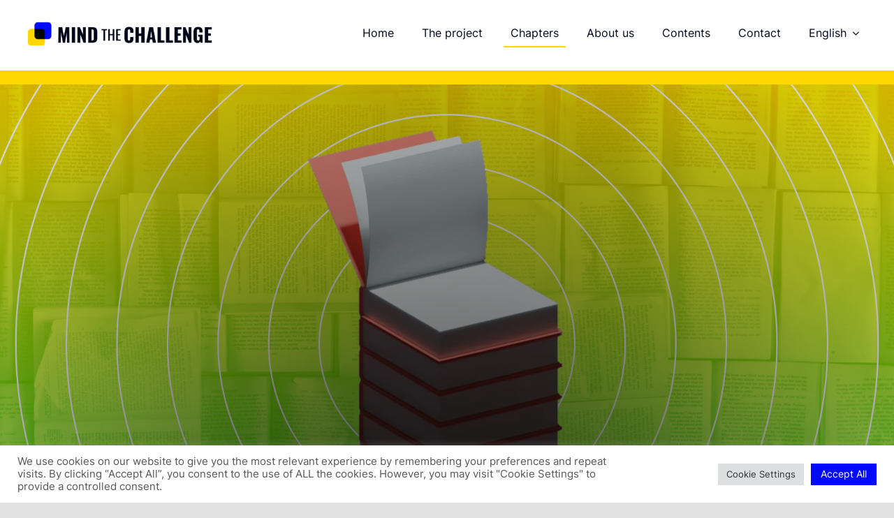

--- FILE ---
content_type: text/html; charset=UTF-8
request_url: https://mindthechallenge.com/en/legislation-on-minors-in-the-digital-sphere/
body_size: 29964
content:
<!DOCTYPE html>
<html class="avada-html-layout-wide avada-html-header-position-top" lang="en-GB" prefix="og: http://ogp.me/ns# fb: http://ogp.me/ns/fb#">
<head>
	<meta http-equiv="X-UA-Compatible" content="IE=edge" />
	<meta http-equiv="Content-Type" content="text/html; charset=utf-8"/>
	<meta name="viewport" content="width=device-width, initial-scale=1" />
	<meta name='robots' content='index, follow, max-image-preview:large, max-snippet:-1, max-video-preview:-1' />
<link rel="alternate" href="https://mindthechallenge.com/es/legislacion-sobre-menores-en-el-ambito-digital/" hreflang="es" />
<link rel="alternate" href="https://mindthechallenge.com/en/legislation-on-minors-in-the-digital-sphere/" hreflang="en" />
<link rel="alternate" href="https://mindthechallenge.com/it/legislazione-sui-minori-in-ambito-digitale/" hreflang="it" />

	<!-- This site is optimized with the Yoast SEO plugin v18.0 - https://yoast.com/wordpress/plugins/seo/ -->
	<title>Legislation on minors in the digital sphere - Mind the Challenge</title>
	<meta name="description" content="Everything you need to know about Europe&#039;s (not always coordinated) approach to protecting young people online." />
	<link rel="canonical" href="https://mindthechallenge.com/en/legislation-on-minors-in-the-digital-sphere/" />
	<meta property="og:locale" content="en_GB" />
	<meta property="og:locale:alternate" content="es_ES" />
	<meta property="og:locale:alternate" content="it_IT" />
	<meta property="og:type" content="article" />
	<meta property="og:title" content="Legislation on minors in the digital sphere - Mind the Challenge" />
	<meta property="og:description" content="Everything you need to know about Europe&#039;s (not always coordinated) approach to protecting young people online." />
	<meta property="og:url" content="https://mindthechallenge.com/en/legislation-on-minors-in-the-digital-sphere/" />
	<meta property="og:site_name" content="Mind the Challenge" />
	<meta property="article:published_time" content="2021-12-05T08:00:52+00:00" />
	<meta property="article:modified_time" content="2022-01-16T23:12:36+00:00" />
	<meta property="og:image" content="https://mindthechallenge.com/wp-content/uploads/2021/12/Chapter-2-2-1024x576.png" />
	<meta property="og:image:width" content="1024" />
	<meta property="og:image:height" content="576" />
	<meta property="og:image:type" content="image/png" />
	<meta name="twitter:card" content="summary_large_image" />
	<meta name="twitter:label1" content="Written by" />
	<meta name="twitter:data1" content="admin" />
	<meta name="twitter:label2" content="Estimated reading time" />
	<meta name="twitter:data2" content="17 minutes" />
	<script type="application/ld+json" class="yoast-schema-graph">{"@context":"https://schema.org","@graph":[{"@type":"WebSite","@id":"https://mindthechallenge.com/en/home/#website","url":"https://mindthechallenge.com/en/home/","name":"Mind the Challenge","description":"","potentialAction":[{"@type":"SearchAction","target":{"@type":"EntryPoint","urlTemplate":"https://mindthechallenge.com/en/home/?s={search_term_string}"},"query-input":"required name=search_term_string"}],"inLanguage":"en-GB"},{"@type":"ImageObject","@id":"https://mindthechallenge.com/en/legislation-on-minors-in-the-digital-sphere/#primaryimage","inLanguage":"en-GB","url":"https://mindthechallenge.com/wp-content/uploads/2021/12/Chapter-2-2.png","contentUrl":"https://mindthechallenge.com/wp-content/uploads/2021/12/Chapter-2-2.png","width":3840,"height":2160},{"@type":"WebPage","@id":"https://mindthechallenge.com/en/legislation-on-minors-in-the-digital-sphere/#webpage","url":"https://mindthechallenge.com/en/legislation-on-minors-in-the-digital-sphere/","name":"Legislation on minors in the digital sphere - Mind the Challenge","isPartOf":{"@id":"https://mindthechallenge.com/en/home/#website"},"primaryImageOfPage":{"@id":"https://mindthechallenge.com/en/legislation-on-minors-in-the-digital-sphere/#primaryimage"},"datePublished":"2021-12-05T08:00:52+00:00","dateModified":"2022-01-16T23:12:36+00:00","author":{"@id":"https://mindthechallenge.com/en/home/#/schema/person/b44f73624ca21ee19b32326ac35cc445"},"description":"Everything you need to know about Europe's (not always coordinated) approach to protecting young people online.","breadcrumb":{"@id":"https://mindthechallenge.com/en/legislation-on-minors-in-the-digital-sphere/#breadcrumb"},"inLanguage":"en-GB","potentialAction":[{"@type":"ReadAction","target":["https://mindthechallenge.com/en/legislation-on-minors-in-the-digital-sphere/"]}]},{"@type":"BreadcrumbList","@id":"https://mindthechallenge.com/en/legislation-on-minors-in-the-digital-sphere/#breadcrumb","itemListElement":[{"@type":"ListItem","position":1,"name":"Home","item":"https://mindthechallenge.com/en/home/"},{"@type":"ListItem","position":2,"name":"Legislation on minors in the digital sphere"}]},{"@type":"Person","@id":"https://mindthechallenge.com/en/home/#/schema/person/b44f73624ca21ee19b32326ac35cc445","name":"admin","image":{"@type":"ImageObject","@id":"https://mindthechallenge.com/en/home/#personlogo","inLanguage":"en-GB","url":"https://secure.gravatar.com/avatar/a8ad7d3dfea0dd3be469d75f03a6ece0293d8ac4d61a53280fa18e6759a14c6a?s=96&d=mm&r=g","contentUrl":"https://secure.gravatar.com/avatar/a8ad7d3dfea0dd3be469d75f03a6ece0293d8ac4d61a53280fa18e6759a14c6a?s=96&d=mm&r=g","caption":"admin"},"sameAs":["http://34.91.35.249"],"url":"https://mindthechallenge.com/en/author/admin/"}]}</script>
	<!-- / Yoast SEO plugin. -->


<link rel="alternate" type="application/rss+xml" title="Mind the Challenge &raquo; Feed" href="https://mindthechallenge.com/en/feed/" />
<link rel="alternate" type="application/rss+xml" title="Mind the Challenge &raquo; Comments Feed" href="https://mindthechallenge.com/en/comments/feed/" />
					<link rel="shortcut icon" href="https://mindthechallenge.com/wp-content/uploads/2021/12/favicon.png" type="image/x-icon" />
		
					<!-- For iPhone -->
			<link rel="apple-touch-icon" href="https://mindthechallenge.com/wp-content/uploads/2021/12/favicon-120.png">
		
					<!-- For iPhone Retina display -->
			<link rel="apple-touch-icon" sizes="180x180" href="https://mindthechallenge.com/wp-content/uploads/2021/12/favicon-180.png">
		
					<!-- For iPad -->
			<link rel="apple-touch-icon" sizes="152x152" href="https://mindthechallenge.com/wp-content/uploads/2021/12/favicon-192.png">
		
					<!-- For iPad Retina display -->
			<link rel="apple-touch-icon" sizes="167x167" href="https://mindthechallenge.com/wp-content/uploads/2021/12/favicon-192.png">
		
		<link rel="alternate" type="application/rss+xml" title="Mind the Challenge &raquo; Legislation on minors in the digital sphere Comments Feed" href="https://mindthechallenge.com/en/legislation-on-minors-in-the-digital-sphere/feed/" />
<link rel="alternate" title="oEmbed (JSON)" type="application/json+oembed" href="https://mindthechallenge.com/wp-json/oembed/1.0/embed?url=https%3A%2F%2Fmindthechallenge.com%2Fen%2Flegislation-on-minors-in-the-digital-sphere%2F" />
<link rel="alternate" title="oEmbed (XML)" type="text/xml+oembed" href="https://mindthechallenge.com/wp-json/oembed/1.0/embed?url=https%3A%2F%2Fmindthechallenge.com%2Fen%2Flegislation-on-minors-in-the-digital-sphere%2F&#038;format=xml" />

		<meta property="og:title" content="Legislation on minors in the digital sphere"/>
		<meta property="og:type" content="article"/>
		<meta property="og:url" content="https://mindthechallenge.com/en/legislation-on-minors-in-the-digital-sphere/"/>
		<meta property="og:site_name" content="Mind the Challenge"/>
		<meta property="og:description" content="Today’s children are digital natives, but that does not necessarily mean they know how to use information and communications technology (ICT; more commonly: IT) correctly and responsibly.
Having grown up surrounded by technological devices and the everyday use of the internet, today’s children learn to operate IT tools without any difficulty. Despite that, however, as"/>

									<meta property="og:image" content="https://mindthechallenge.com/wp-content/uploads/2021/12/Chapter-2-2.png"/>
							<style id='wp-img-auto-sizes-contain-inline-css' type='text/css'>
img:is([sizes=auto i],[sizes^="auto," i]){contain-intrinsic-size:3000px 1500px}
/*# sourceURL=wp-img-auto-sizes-contain-inline-css */
</style>
<style id='wp-emoji-styles-inline-css' type='text/css'>

	img.wp-smiley, img.emoji {
		display: inline !important;
		border: none !important;
		box-shadow: none !important;
		height: 1em !important;
		width: 1em !important;
		margin: 0 0.07em !important;
		vertical-align: -0.1em !important;
		background: none !important;
		padding: 0 !important;
	}
/*# sourceURL=wp-emoji-styles-inline-css */
</style>
<style id='wp-block-library-inline-css' type='text/css'>
:root{--wp-block-synced-color:#7a00df;--wp-block-synced-color--rgb:122,0,223;--wp-bound-block-color:var(--wp-block-synced-color);--wp-editor-canvas-background:#ddd;--wp-admin-theme-color:#007cba;--wp-admin-theme-color--rgb:0,124,186;--wp-admin-theme-color-darker-10:#006ba1;--wp-admin-theme-color-darker-10--rgb:0,107,160.5;--wp-admin-theme-color-darker-20:#005a87;--wp-admin-theme-color-darker-20--rgb:0,90,135;--wp-admin-border-width-focus:2px}@media (min-resolution:192dpi){:root{--wp-admin-border-width-focus:1.5px}}.wp-element-button{cursor:pointer}:root .has-very-light-gray-background-color{background-color:#eee}:root .has-very-dark-gray-background-color{background-color:#313131}:root .has-very-light-gray-color{color:#eee}:root .has-very-dark-gray-color{color:#313131}:root .has-vivid-green-cyan-to-vivid-cyan-blue-gradient-background{background:linear-gradient(135deg,#00d084,#0693e3)}:root .has-purple-crush-gradient-background{background:linear-gradient(135deg,#34e2e4,#4721fb 50%,#ab1dfe)}:root .has-hazy-dawn-gradient-background{background:linear-gradient(135deg,#faaca8,#dad0ec)}:root .has-subdued-olive-gradient-background{background:linear-gradient(135deg,#fafae1,#67a671)}:root .has-atomic-cream-gradient-background{background:linear-gradient(135deg,#fdd79a,#004a59)}:root .has-nightshade-gradient-background{background:linear-gradient(135deg,#330968,#31cdcf)}:root .has-midnight-gradient-background{background:linear-gradient(135deg,#020381,#2874fc)}:root{--wp--preset--font-size--normal:16px;--wp--preset--font-size--huge:42px}.has-regular-font-size{font-size:1em}.has-larger-font-size{font-size:2.625em}.has-normal-font-size{font-size:var(--wp--preset--font-size--normal)}.has-huge-font-size{font-size:var(--wp--preset--font-size--huge)}.has-text-align-center{text-align:center}.has-text-align-left{text-align:left}.has-text-align-right{text-align:right}.has-fit-text{white-space:nowrap!important}#end-resizable-editor-section{display:none}.aligncenter{clear:both}.items-justified-left{justify-content:flex-start}.items-justified-center{justify-content:center}.items-justified-right{justify-content:flex-end}.items-justified-space-between{justify-content:space-between}.screen-reader-text{border:0;clip-path:inset(50%);height:1px;margin:-1px;overflow:hidden;padding:0;position:absolute;width:1px;word-wrap:normal!important}.screen-reader-text:focus{background-color:#ddd;clip-path:none;color:#444;display:block;font-size:1em;height:auto;left:5px;line-height:normal;padding:15px 23px 14px;text-decoration:none;top:5px;width:auto;z-index:100000}html :where(.has-border-color){border-style:solid}html :where([style*=border-top-color]){border-top-style:solid}html :where([style*=border-right-color]){border-right-style:solid}html :where([style*=border-bottom-color]){border-bottom-style:solid}html :where([style*=border-left-color]){border-left-style:solid}html :where([style*=border-width]){border-style:solid}html :where([style*=border-top-width]){border-top-style:solid}html :where([style*=border-right-width]){border-right-style:solid}html :where([style*=border-bottom-width]){border-bottom-style:solid}html :where([style*=border-left-width]){border-left-style:solid}html :where(img[class*=wp-image-]){height:auto;max-width:100%}:where(figure){margin:0 0 1em}html :where(.is-position-sticky){--wp-admin--admin-bar--position-offset:var(--wp-admin--admin-bar--height,0px)}@media screen and (max-width:600px){html :where(.is-position-sticky){--wp-admin--admin-bar--position-offset:0px}}

/*# sourceURL=wp-block-library-inline-css */
</style><style id='global-styles-inline-css' type='text/css'>
:root{--wp--preset--aspect-ratio--square: 1;--wp--preset--aspect-ratio--4-3: 4/3;--wp--preset--aspect-ratio--3-4: 3/4;--wp--preset--aspect-ratio--3-2: 3/2;--wp--preset--aspect-ratio--2-3: 2/3;--wp--preset--aspect-ratio--16-9: 16/9;--wp--preset--aspect-ratio--9-16: 9/16;--wp--preset--color--black: #000000;--wp--preset--color--cyan-bluish-gray: #abb8c3;--wp--preset--color--white: #ffffff;--wp--preset--color--pale-pink: #f78da7;--wp--preset--color--vivid-red: #cf2e2e;--wp--preset--color--luminous-vivid-orange: #ff6900;--wp--preset--color--luminous-vivid-amber: #fcb900;--wp--preset--color--light-green-cyan: #7bdcb5;--wp--preset--color--vivid-green-cyan: #00d084;--wp--preset--color--pale-cyan-blue: #8ed1fc;--wp--preset--color--vivid-cyan-blue: #0693e3;--wp--preset--color--vivid-purple: #9b51e0;--wp--preset--gradient--vivid-cyan-blue-to-vivid-purple: linear-gradient(135deg,rgb(6,147,227) 0%,rgb(155,81,224) 100%);--wp--preset--gradient--light-green-cyan-to-vivid-green-cyan: linear-gradient(135deg,rgb(122,220,180) 0%,rgb(0,208,130) 100%);--wp--preset--gradient--luminous-vivid-amber-to-luminous-vivid-orange: linear-gradient(135deg,rgb(252,185,0) 0%,rgb(255,105,0) 100%);--wp--preset--gradient--luminous-vivid-orange-to-vivid-red: linear-gradient(135deg,rgb(255,105,0) 0%,rgb(207,46,46) 100%);--wp--preset--gradient--very-light-gray-to-cyan-bluish-gray: linear-gradient(135deg,rgb(238,238,238) 0%,rgb(169,184,195) 100%);--wp--preset--gradient--cool-to-warm-spectrum: linear-gradient(135deg,rgb(74,234,220) 0%,rgb(151,120,209) 20%,rgb(207,42,186) 40%,rgb(238,44,130) 60%,rgb(251,105,98) 80%,rgb(254,248,76) 100%);--wp--preset--gradient--blush-light-purple: linear-gradient(135deg,rgb(255,206,236) 0%,rgb(152,150,240) 100%);--wp--preset--gradient--blush-bordeaux: linear-gradient(135deg,rgb(254,205,165) 0%,rgb(254,45,45) 50%,rgb(107,0,62) 100%);--wp--preset--gradient--luminous-dusk: linear-gradient(135deg,rgb(255,203,112) 0%,rgb(199,81,192) 50%,rgb(65,88,208) 100%);--wp--preset--gradient--pale-ocean: linear-gradient(135deg,rgb(255,245,203) 0%,rgb(182,227,212) 50%,rgb(51,167,181) 100%);--wp--preset--gradient--electric-grass: linear-gradient(135deg,rgb(202,248,128) 0%,rgb(113,206,126) 100%);--wp--preset--gradient--midnight: linear-gradient(135deg,rgb(2,3,129) 0%,rgb(40,116,252) 100%);--wp--preset--font-size--small: 12px;--wp--preset--font-size--medium: 20px;--wp--preset--font-size--large: 24px;--wp--preset--font-size--x-large: 42px;--wp--preset--font-size--normal: 16px;--wp--preset--font-size--xlarge: 32px;--wp--preset--font-size--huge: 48px;--wp--preset--spacing--20: 0.44rem;--wp--preset--spacing--30: 0.67rem;--wp--preset--spacing--40: 1rem;--wp--preset--spacing--50: 1.5rem;--wp--preset--spacing--60: 2.25rem;--wp--preset--spacing--70: 3.38rem;--wp--preset--spacing--80: 5.06rem;--wp--preset--shadow--natural: 6px 6px 9px rgba(0, 0, 0, 0.2);--wp--preset--shadow--deep: 12px 12px 50px rgba(0, 0, 0, 0.4);--wp--preset--shadow--sharp: 6px 6px 0px rgba(0, 0, 0, 0.2);--wp--preset--shadow--outlined: 6px 6px 0px -3px rgb(255, 255, 255), 6px 6px rgb(0, 0, 0);--wp--preset--shadow--crisp: 6px 6px 0px rgb(0, 0, 0);}:where(.is-layout-flex){gap: 0.5em;}:where(.is-layout-grid){gap: 0.5em;}body .is-layout-flex{display: flex;}.is-layout-flex{flex-wrap: wrap;align-items: center;}.is-layout-flex > :is(*, div){margin: 0;}body .is-layout-grid{display: grid;}.is-layout-grid > :is(*, div){margin: 0;}:where(.wp-block-columns.is-layout-flex){gap: 2em;}:where(.wp-block-columns.is-layout-grid){gap: 2em;}:where(.wp-block-post-template.is-layout-flex){gap: 1.25em;}:where(.wp-block-post-template.is-layout-grid){gap: 1.25em;}.has-black-color{color: var(--wp--preset--color--black) !important;}.has-cyan-bluish-gray-color{color: var(--wp--preset--color--cyan-bluish-gray) !important;}.has-white-color{color: var(--wp--preset--color--white) !important;}.has-pale-pink-color{color: var(--wp--preset--color--pale-pink) !important;}.has-vivid-red-color{color: var(--wp--preset--color--vivid-red) !important;}.has-luminous-vivid-orange-color{color: var(--wp--preset--color--luminous-vivid-orange) !important;}.has-luminous-vivid-amber-color{color: var(--wp--preset--color--luminous-vivid-amber) !important;}.has-light-green-cyan-color{color: var(--wp--preset--color--light-green-cyan) !important;}.has-vivid-green-cyan-color{color: var(--wp--preset--color--vivid-green-cyan) !important;}.has-pale-cyan-blue-color{color: var(--wp--preset--color--pale-cyan-blue) !important;}.has-vivid-cyan-blue-color{color: var(--wp--preset--color--vivid-cyan-blue) !important;}.has-vivid-purple-color{color: var(--wp--preset--color--vivid-purple) !important;}.has-black-background-color{background-color: var(--wp--preset--color--black) !important;}.has-cyan-bluish-gray-background-color{background-color: var(--wp--preset--color--cyan-bluish-gray) !important;}.has-white-background-color{background-color: var(--wp--preset--color--white) !important;}.has-pale-pink-background-color{background-color: var(--wp--preset--color--pale-pink) !important;}.has-vivid-red-background-color{background-color: var(--wp--preset--color--vivid-red) !important;}.has-luminous-vivid-orange-background-color{background-color: var(--wp--preset--color--luminous-vivid-orange) !important;}.has-luminous-vivid-amber-background-color{background-color: var(--wp--preset--color--luminous-vivid-amber) !important;}.has-light-green-cyan-background-color{background-color: var(--wp--preset--color--light-green-cyan) !important;}.has-vivid-green-cyan-background-color{background-color: var(--wp--preset--color--vivid-green-cyan) !important;}.has-pale-cyan-blue-background-color{background-color: var(--wp--preset--color--pale-cyan-blue) !important;}.has-vivid-cyan-blue-background-color{background-color: var(--wp--preset--color--vivid-cyan-blue) !important;}.has-vivid-purple-background-color{background-color: var(--wp--preset--color--vivid-purple) !important;}.has-black-border-color{border-color: var(--wp--preset--color--black) !important;}.has-cyan-bluish-gray-border-color{border-color: var(--wp--preset--color--cyan-bluish-gray) !important;}.has-white-border-color{border-color: var(--wp--preset--color--white) !important;}.has-pale-pink-border-color{border-color: var(--wp--preset--color--pale-pink) !important;}.has-vivid-red-border-color{border-color: var(--wp--preset--color--vivid-red) !important;}.has-luminous-vivid-orange-border-color{border-color: var(--wp--preset--color--luminous-vivid-orange) !important;}.has-luminous-vivid-amber-border-color{border-color: var(--wp--preset--color--luminous-vivid-amber) !important;}.has-light-green-cyan-border-color{border-color: var(--wp--preset--color--light-green-cyan) !important;}.has-vivid-green-cyan-border-color{border-color: var(--wp--preset--color--vivid-green-cyan) !important;}.has-pale-cyan-blue-border-color{border-color: var(--wp--preset--color--pale-cyan-blue) !important;}.has-vivid-cyan-blue-border-color{border-color: var(--wp--preset--color--vivid-cyan-blue) !important;}.has-vivid-purple-border-color{border-color: var(--wp--preset--color--vivid-purple) !important;}.has-vivid-cyan-blue-to-vivid-purple-gradient-background{background: var(--wp--preset--gradient--vivid-cyan-blue-to-vivid-purple) !important;}.has-light-green-cyan-to-vivid-green-cyan-gradient-background{background: var(--wp--preset--gradient--light-green-cyan-to-vivid-green-cyan) !important;}.has-luminous-vivid-amber-to-luminous-vivid-orange-gradient-background{background: var(--wp--preset--gradient--luminous-vivid-amber-to-luminous-vivid-orange) !important;}.has-luminous-vivid-orange-to-vivid-red-gradient-background{background: var(--wp--preset--gradient--luminous-vivid-orange-to-vivid-red) !important;}.has-very-light-gray-to-cyan-bluish-gray-gradient-background{background: var(--wp--preset--gradient--very-light-gray-to-cyan-bluish-gray) !important;}.has-cool-to-warm-spectrum-gradient-background{background: var(--wp--preset--gradient--cool-to-warm-spectrum) !important;}.has-blush-light-purple-gradient-background{background: var(--wp--preset--gradient--blush-light-purple) !important;}.has-blush-bordeaux-gradient-background{background: var(--wp--preset--gradient--blush-bordeaux) !important;}.has-luminous-dusk-gradient-background{background: var(--wp--preset--gradient--luminous-dusk) !important;}.has-pale-ocean-gradient-background{background: var(--wp--preset--gradient--pale-ocean) !important;}.has-electric-grass-gradient-background{background: var(--wp--preset--gradient--electric-grass) !important;}.has-midnight-gradient-background{background: var(--wp--preset--gradient--midnight) !important;}.has-small-font-size{font-size: var(--wp--preset--font-size--small) !important;}.has-medium-font-size{font-size: var(--wp--preset--font-size--medium) !important;}.has-large-font-size{font-size: var(--wp--preset--font-size--large) !important;}.has-x-large-font-size{font-size: var(--wp--preset--font-size--x-large) !important;}
/*# sourceURL=global-styles-inline-css */
</style>

<style id='classic-theme-styles-inline-css' type='text/css'>
/*! This file is auto-generated */
.wp-block-button__link{color:#fff;background-color:#32373c;border-radius:9999px;box-shadow:none;text-decoration:none;padding:calc(.667em + 2px) calc(1.333em + 2px);font-size:1.125em}.wp-block-file__button{background:#32373c;color:#fff;text-decoration:none}
/*# sourceURL=/wp-includes/css/classic-themes.min.css */
</style>
<link rel='stylesheet' id='cookie-law-info-css' href='https://mindthechallenge.com/wp-content/plugins/cookie-law-info/public/css/cookie-law-info-public.css?ver=2.0.9' type='text/css' media='all' />
<link rel='stylesheet' id='cookie-law-info-gdpr-css' href='https://mindthechallenge.com/wp-content/plugins/cookie-law-info/public/css/cookie-law-info-gdpr.css?ver=2.0.9' type='text/css' media='all' />
<link rel='stylesheet' id='fusion-dynamic-css-css' href='https://mindthechallenge.com/wp-content/uploads/fusion-styles/a590dc607136a8a6aa5038b5b17fe834.min.css?ver=3.4.1' type='text/css' media='all' />
<script type="text/javascript" src="https://mindthechallenge.com/wp-includes/js/jquery/jquery.min.js?ver=3.7.1" id="jquery-core-js"></script>
<script type="text/javascript" src="https://mindthechallenge.com/wp-includes/js/jquery/jquery-migrate.min.js?ver=3.4.1" id="jquery-migrate-js"></script>
<script type="text/javascript" id="cookie-law-info-js-extra">
/* <![CDATA[ */
var Cli_Data = {"nn_cookie_ids":[],"cookielist":[],"non_necessary_cookies":[],"ccpaEnabled":"","ccpaRegionBased":"","ccpaBarEnabled":"","strictlyEnabled":["necessary","obligatoire"],"ccpaType":"gdpr","js_blocking":"1","custom_integration":"","triggerDomRefresh":"","secure_cookies":""};
var cli_cookiebar_settings = {"animate_speed_hide":"500","animate_speed_show":"500","background":"#FFF","border":"#b1a6a6c2","border_on":"","button_1_button_colour":"#0008ff","button_1_button_hover":"#0006cc","button_1_link_colour":"#fff","button_1_as_button":"1","button_1_new_win":"","button_2_button_colour":"#333","button_2_button_hover":"#292929","button_2_link_colour":"#444","button_2_as_button":"","button_2_hidebar":"","button_3_button_colour":"#dedfe0","button_3_button_hover":"#b2b2b3","button_3_link_colour":"#333333","button_3_as_button":"1","button_3_new_win":"","button_4_button_colour":"#dedfe0","button_4_button_hover":"#b2b2b3","button_4_link_colour":"#333333","button_4_as_button":"1","button_7_button_colour":"#0008ff","button_7_button_hover":"#0006cc","button_7_link_colour":"#fff","button_7_as_button":"1","button_7_new_win":"","font_family":"inherit","header_fix":"","notify_animate_hide":"1","notify_animate_show":"","notify_div_id":"#cookie-law-info-bar","notify_position_horizontal":"right","notify_position_vertical":"bottom","scroll_close":"","scroll_close_reload":"","accept_close_reload":"","reject_close_reload":"","showagain_tab":"","showagain_background":"#fff","showagain_border":"#000","showagain_div_id":"#cookie-law-info-again","showagain_x_position":"100px","text":"#565656","show_once_yn":"","show_once":"10000","logging_on":"","as_popup":"","popup_overlay":"1","bar_heading_text":"","cookie_bar_as":"banner","popup_showagain_position":"bottom-right","widget_position":"left"};
var log_object = {"ajax_url":"https://mindthechallenge.com/wp-admin/admin-ajax.php"};
//# sourceURL=cookie-law-info-js-extra
/* ]]> */
</script>
<script type="text/javascript" src="https://mindthechallenge.com/wp-content/plugins/cookie-law-info/public/js/cookie-law-info-public.js?ver=2.0.9" id="cookie-law-info-js"></script>
<link rel="https://api.w.org/" href="https://mindthechallenge.com/wp-json/" /><link rel="alternate" title="JSON" type="application/json" href="https://mindthechallenge.com/wp-json/wp/v2/posts/2557" /><link rel="EditURI" type="application/rsd+xml" title="RSD" href="https://mindthechallenge.com/xmlrpc.php?rsd" />
<meta name="generator" content="WordPress 6.9" />
<link rel='shortlink' href='https://mindthechallenge.com/?p=2557' />

		<!-- GA Google Analytics @ https://m0n.co/ga -->
		<script>
			(function(i,s,o,g,r,a,m){i['GoogleAnalyticsObject']=r;i[r]=i[r]||function(){
			(i[r].q=i[r].q||[]).push(arguments)},i[r].l=1*new Date();a=s.createElement(o),
			m=s.getElementsByTagName(o)[0];a.async=1;a.src=g;m.parentNode.insertBefore(a,m)
			})(window,document,'script','https://www.google-analytics.com/analytics.js','ga');
			ga('create', 'UA-81899621-5', 'auto');
			ga('set', 'forceSSL', true);
			ga('send', 'pageview');
		</script>

	<link rel="preload" href="https://mindthechallenge.com/wp-content/themes/Avada/includes/lib/assets/fonts/icomoon/awb-icons.woff" as="font" type="font/woff" crossorigin><link rel="preload" href="//mindthechallenge.com/wp-content/themes/Avada/includes/lib/assets/fonts/fontawesome/webfonts/fa-brands-400.woff2" as="font" type="font/woff2" crossorigin><link rel="preload" href="//mindthechallenge.com/wp-content/themes/Avada/includes/lib/assets/fonts/fontawesome/webfonts/fa-regular-400.woff2" as="font" type="font/woff2" crossorigin><link rel="preload" href="//mindthechallenge.com/wp-content/themes/Avada/includes/lib/assets/fonts/fontawesome/webfonts/fa-solid-900.woff2" as="font" type="font/woff2" crossorigin><link rel="preload" href="https://mindthechallenge.com/wp-content/uploads/fusion-icons/Accountant-Pro-v2.0/fonts/Accountant-Pro.ttf?ym7fev" as="font" type="font/ttf" crossorigin><style type="text/css" id="css-fb-visibility">@media screen and (max-width: 640px){.fusion-no-small-visibility{display:none !important;}body:not(.fusion-builder-ui-wireframe) .sm-text-align-center{text-align:center !important;}body:not(.fusion-builder-ui-wireframe) .sm-text-align-left{text-align:left !important;}body:not(.fusion-builder-ui-wireframe) .sm-text-align-right{text-align:right !important;}body:not(.fusion-builder-ui-wireframe) .sm-flex-align-center{justify-content:center !important;}body:not(.fusion-builder-ui-wireframe) .sm-flex-align-flex-start{justify-content:flex-start !important;}body:not(.fusion-builder-ui-wireframe) .sm-flex-align-flex-end{justify-content:flex-end !important;}body:not(.fusion-builder-ui-wireframe) .sm-mx-auto{margin-left:auto !important;margin-right:auto !important;}body:not(.fusion-builder-ui-wireframe) .sm-ml-auto{margin-left:auto !important;}body:not(.fusion-builder-ui-wireframe) .sm-mr-auto{margin-right:auto !important;}body:not(.fusion-builder-ui-wireframe) .fusion-absolute-position-small{position:absolute;top:auto;width:100%;}}@media screen and (min-width: 641px) and (max-width: 1024px){.fusion-no-medium-visibility{display:none !important;}body:not(.fusion-builder-ui-wireframe) .md-text-align-center{text-align:center !important;}body:not(.fusion-builder-ui-wireframe) .md-text-align-left{text-align:left !important;}body:not(.fusion-builder-ui-wireframe) .md-text-align-right{text-align:right !important;}body:not(.fusion-builder-ui-wireframe) .md-flex-align-center{justify-content:center !important;}body:not(.fusion-builder-ui-wireframe) .md-flex-align-flex-start{justify-content:flex-start !important;}body:not(.fusion-builder-ui-wireframe) .md-flex-align-flex-end{justify-content:flex-end !important;}body:not(.fusion-builder-ui-wireframe) .md-mx-auto{margin-left:auto !important;margin-right:auto !important;}body:not(.fusion-builder-ui-wireframe) .md-ml-auto{margin-left:auto !important;}body:not(.fusion-builder-ui-wireframe) .md-mr-auto{margin-right:auto !important;}body:not(.fusion-builder-ui-wireframe) .fusion-absolute-position-medium{position:absolute;top:auto;width:100%;}}@media screen and (min-width: 1025px){.fusion-no-large-visibility{display:none !important;}body:not(.fusion-builder-ui-wireframe) .lg-text-align-center{text-align:center !important;}body:not(.fusion-builder-ui-wireframe) .lg-text-align-left{text-align:left !important;}body:not(.fusion-builder-ui-wireframe) .lg-text-align-right{text-align:right !important;}body:not(.fusion-builder-ui-wireframe) .lg-flex-align-center{justify-content:center !important;}body:not(.fusion-builder-ui-wireframe) .lg-flex-align-flex-start{justify-content:flex-start !important;}body:not(.fusion-builder-ui-wireframe) .lg-flex-align-flex-end{justify-content:flex-end !important;}body:not(.fusion-builder-ui-wireframe) .lg-mx-auto{margin-left:auto !important;margin-right:auto !important;}body:not(.fusion-builder-ui-wireframe) .lg-ml-auto{margin-left:auto !important;}body:not(.fusion-builder-ui-wireframe) .lg-mr-auto{margin-right:auto !important;}body:not(.fusion-builder-ui-wireframe) .fusion-absolute-position-large{position:absolute;top:auto;width:100%;}}</style><style type="text/css">.recentcomments a{display:inline !important;padding:0 !important;margin:0 !important;}</style>		<script type="text/javascript">
			var doc = document.documentElement;
			doc.setAttribute( 'data-useragent', navigator.userAgent );
		</script>
		
	<link rel='stylesheet' id='cookie-law-info-table-css' href='https://mindthechallenge.com/wp-content/plugins/cookie-law-info/public/css/cookie-law-info-table.css?ver=2.0.9' type='text/css' media='all' />
</head>

<body class="wp-singular post-template-default single single-post postid-2557 single-format-standard wp-theme-Avada fusion-image-hovers fusion-pagination-sizing fusion-button_type-flat fusion-button_span-no fusion-button_gradient-linear avada-image-rollover-circle-yes avada-image-rollover-no fusion-body ltr fusion-sticky-header no-tablet-sticky-header no-mobile-sticky-header no-mobile-slidingbar no-mobile-totop avada-has-rev-slider-styles fusion-disable-outline fusion-sub-menu-fade mobile-logo-pos-left layout-wide-mode avada-has-boxed-modal-shadow- layout-scroll-offset-full avada-has-zero-margin-offset-top fusion-top-header menu-text-align-center mobile-menu-design-classic fusion-show-pagination-text fusion-header-layout-v3 avada-responsive avada-footer-fx-none avada-menu-highlight-style-bar fusion-search-form-clean fusion-main-menu-search-overlay fusion-avatar-circle avada-dropdown-styles avada-blog-layout-large avada-blog-archive-layout-large avada-header-shadow-no avada-menu-icon-position-left avada-has-megamenu-shadow avada-has-mobile-menu-search avada-has-main-nav-search-icon avada-has-breadcrumb-mobile-hidden avada-has-titlebar-bar_and_content avada-header-border-color-full-transparent avada-has-pagination-width_height avada-flyout-menu-direction-fade avada-ec-views-v1" >
		<a class="skip-link screen-reader-text" href="#content">Skip to content</a>

	<div id="boxed-wrapper">
		<div class="fusion-sides-frame"></div>
		<div id="wrapper" class="fusion-wrapper">
			<div id="home" style="position:relative;top:-1px;"></div>
							<section class="fusion-tb-header"><div class="fusion-fullwidth fullwidth-box fusion-builder-row-1 fusion-flex-container nonhundred-percent-fullwidth non-hundred-percent-height-scrolling fusion-no-small-visibility fusion-no-medium-visibility fusion-sticky-container" style="background-color: #ffffff;background-position: center center;background-repeat: no-repeat;box-shadow: 0px 20px 0px #ffd700;border-width: 0px 0px 0px 0px;border-color:#e2e2e2;border-style:solid;" data-transition-offset="0" data-scroll-offset="640" data-sticky-large-visibility="1" ><div class="fusion-builder-row fusion-row fusion-flex-align-items-center fusion-flex-justify-content-space-between" style="max-width:1248px;margin-left: calc(-4% / 2 );margin-right: calc(-4% / 2 );"><div class="fusion-layout-column fusion_builder_column fusion-builder-column-0 fusion_builder_column_1_4 1_4 fusion-flex-column"><div class="fusion-column-wrapper fusion-flex-justify-content-center fusion-content-layout-column" style="background-position:left top;background-repeat:no-repeat;-webkit-background-size:cover;-moz-background-size:cover;-o-background-size:cover;background-size:cover;padding: 0px 0px 0px 0px;"><div ><span class=" fusion-imageframe imageframe-none imageframe-1 hover-type-none" style="max-width:450px;"><a class="fusion-no-lightbox" href="https://mindthechallenge.com/" target="_self" aria-label="Small"><img fetchpriority="high" decoding="async" width="1267" height="162" src="https://mindthechallenge.com/wp-content/uploads/2021/12/Small-2.png" alt class="img-responsive wp-image-2298 disable-lazyload" srcset="https://mindthechallenge.com/wp-content/uploads/2021/12/Small-2-200x26.png 200w, https://mindthechallenge.com/wp-content/uploads/2021/12/Small-2-400x51.png 400w, https://mindthechallenge.com/wp-content/uploads/2021/12/Small-2-600x77.png 600w, https://mindthechallenge.com/wp-content/uploads/2021/12/Small-2-800x102.png 800w, https://mindthechallenge.com/wp-content/uploads/2021/12/Small-2-1200x153.png 1200w, https://mindthechallenge.com/wp-content/uploads/2021/12/Small-2.png 1267w" sizes="(max-width: 640px) 100vw, 400px" /></a></span><style>.fusion-sticky-container.fusion-sticky-transition .imageframe-1{ max-width:450px !important; }</style></div></div><style type="text/css">.fusion-body .fusion-builder-column-0{width:25% !important;margin-top : 12px;margin-bottom : 12px;}.fusion-builder-column-0 > .fusion-column-wrapper {padding-top : 0px !important;padding-right : 0px !important;margin-right : 7.68%;padding-bottom : 0px !important;padding-left : 0px !important;margin-left : 7.68%;}@media only screen and (max-width:1024px) {.fusion-body .fusion-builder-column-0{width:25% !important;order : 0;}.fusion-builder-column-0 > .fusion-column-wrapper {margin-right : 7.68%;margin-left : 7.68%;}}@media only screen and (max-width:640px) {.fusion-body .fusion-builder-column-0{width:100% !important;order : 0;}.fusion-builder-column-0 > .fusion-column-wrapper {margin-right : 1.92%;margin-left : 1.92%;}}</style></div><div class="fusion-layout-column fusion_builder_column fusion-builder-column-1 fusion_builder_column_3_4 3_4 fusion-flex-column"><div class="fusion-column-wrapper fusion-flex-justify-content-center fusion-content-layout-column" style="background-position:left top;background-repeat:no-repeat;-webkit-background-size:cover;-moz-background-size:cover;-o-background-size:cover;background-size:cover;padding: 0px 0px 0px 0px;"><div class="fusion-builder-row fusion-builder-row-inner fusion-row fusion-flex-align-items-center fusion-flex-justify-content-space-between" style="width:104% !important;max-width:104% !important;margin-left: calc(-4% / 2 );margin-right: calc(-4% / 2 );"><div class="fusion-layout-column fusion_builder_column_inner fusion-builder-nested-column-0 fusion_builder_column_inner_1_1 1_1 fusion-flex-column"><div class="fusion-column-wrapper fusion-flex-justify-content-center fusion-content-layout-column" style="background-position:left top;background-repeat:no-repeat;-webkit-background-size:cover;-moz-background-size:cover;-o-background-size:cover;background-size:cover;padding: 0px 0px 0px 0px;"><nav class="fusion-menu-element-wrapper direction-row mode-dropdown expand-method-hover submenu-mode-dropdown mobile-mode-collapse-to-button mobile-size-column-absolute icons-position-left dropdown-carets-yes has-active-border-bottom-yes has-active-border-left-no has-active-border-right-no mobile-trigger-fullwidth-off mobile-indent-on mobile-justify-center main-justify-left loading mega-menu-loading expand-right submenu-transition-slide_up" aria-label="Menu" data-breakpoint="1024" data-count="0" data-transition-type="center" data-transition-time="200"><button type="button" class="avada-menu-mobile-menu-trigger" onClick="fusionNavClickExpandBtn(this);" aria-expanded="false"><span class="inner"><span class="collapsed-nav-text">Menu</span><span class="collapsed-nav-icon"><span class="collapsed-nav-icon-open icon-accountant-menu"></span><span class="collapsed-nav-icon-close icon-accountant-cancel"></span></span></span></button><style>.fusion-body .fusion-menu-element-wrapper[data-count="0"]{margin-top:16px;margin-bottom:16px;}.fusion-body .fusion-menu-element-wrapper[data-count="0"] .fusion-menu-element-list{justify-content:flex-end;font-family:"Inter";font-weight:400;min-height:40px;transition-duration:200ms;}.fusion-body .fusion-menu-element-wrapper[data-count="0"] > .avada-menu-mobile-menu-trigger{font-family:"Inter";font-weight:400;background-color:#e0ecf0;color:#023a51;}.fusion-body .fusion-menu-element-wrapper[data-count="0"] [class*="awb-icon-"],.fusion-body .fusion-menu-element-wrapper[data-count="0"] [class^="awb-icon-"]{font-family:Inter !important;}.fusion-body .fusion-menu-element-wrapper[data-count="0"] .fusion-menu-element-list > li{transition-duration:200ms;margin-left:calc(20px / 2);margin-right:calc(20px / 2);}.fusion-body .fusion-menu-element-wrapper[data-count="0"] .fusion-menu-element-list > li:not(.fusion-menu-item-button) > .background-default{transition-duration:200ms;border-bottom-width:2px;}.fusion-body .fusion-menu-element-wrapper[data-count="0"] .fusion-menu-element-list > li:not(.fusion-menu-item-button) > .background-active{transition-duration:200ms;border-bottom-width:2px;border-color:#ffd700;}.fusion-body .fusion-menu-element-wrapper[data-count="0"] .fusion-menu-element-list .menu-item a,.fusion-body .fusion-menu-element-wrapper[data-count="0"] .fusion-menu-element-list ul:not(.fusion-megamenu) > li:not(.fusion-menu-item-button),.fusion-body .fusion-menu-element-wrapper[data-count="0"] .fusion-overlay-search,.fusion-body .fusion-menu-element-wrapper[data-count="0"].expand-method-click.direction-row > ul > li > .fusion-open-nav-submenu,.fusion-body .fusion-menu-element-wrapper[data-count="0"]:not(.submenu-mode-flyout) .fusion-menu-element-list li:not(.fusion-mega-menu) .sub-menu,.fusion-body .fusion-menu-element-wrapper[data-count="0"] .avada-menu-mobile-menu-trigger .collapsed-nav-icon-open,.fusion-body .fusion-menu-element-wrapper[data-count="0"] .avada-menu-mobile-menu-trigger .collapsed-nav-icon-close,.fusion-body .fusion-menu-element-wrapper[data-count="0"]:not(.submenu-mode-flyout) .fusion-menu-element-list .fusion-megamenu-wrapper,.fusion-body .fusion-menu-element-wrapper[data-count="0"].collapse-enabled.mobile-mode-collapse-to-button > ul,.fusion-body .fusion-menu-element-wrapper[data-count="0"].collapse-enabled .menu-item a > .fusion-button{transition-duration:200ms;}.fusion-body .fusion-menu-element-wrapper[data-count="0"] .fusion-menu-element-list > li:not(.fusion-menu-item-button) > a{padding-top:calc(2px + 0px);padding-right:calc(10px + 0px);padding-bottom:calc(2px + 2px);padding-left:calc(10px + 0px);}.fusion-body .fusion-menu-element-wrapper[data-count="0"] .fusion-menu-element-list > li:not(.fusion-menu-item-button) .fusion-widget-cart > a{padding-top:calc(2px + 0px);padding-right:calc(10px + 0px);}.fusion-body .fusion-menu-element-wrapper[data-count="0"] .fusion-menu-element-list > li:not(.fusion-menu-item-button):focus-within > a{padding-top:calc(2px + 0px);}.fusion-body .fusion-menu-element-wrapper[data-count="0"] .fusion-menu-element-list > li:not(.fusion-menu-item-button) > .fusion-open-nav-submenu,.fusion-body .fusion-menu-element-wrapper[data-count="0"] .fusion-menu-element-list > li:not(.fusion-menu-item-button):hover > a,.fusion-body .fusion-menu-element-wrapper[data-count="0"] .fusion-menu-element-list > li:not(.fusion-menu-item-button).hover > a,.fusion-body .fusion-menu-element-wrapper[data-count="0"] .fusion-menu-element-list > li:not(.fusion-menu-item-button):focus > a,.fusion-body .fusion-menu-element-wrapper[data-count="0"] .fusion-menu-element-list > li:not(.fusion-menu-item-button):active > a,.fusion-body .fusion-menu-element-wrapper[data-count="0"] .fusion-menu-element-list > li:not(.fusion-menu-item-button).current-menu-item > a{padding-top:calc(2px + 0px);}.fusion-body .fusion-menu-element-wrapper[data-count="0"] .fusion-menu-element-list > li:not(.fusion-menu-item-button).current-menu-ancestor > a{padding-top:calc(2px + 0px);}.fusion-body .fusion-menu-element-wrapper[data-count="0"] .fusion-menu-element-list > li:not(.fusion-menu-item-button).current-menu-parent > a{padding-top:calc(2px + 0px);}.fusion-body .fusion-menu-element-wrapper[data-count="0"] .fusion-menu-element-list > li:not(.fusion-menu-item-button).expanded > a{padding-top:calc(2px + 0px);}.fusion-body .fusion-menu-element-wrapper[data-count="0"] .fusion-menu-element-list > li:not(.fusion-menu-item-button):hover > .fusion-open-nav-submenu{padding-top:calc(2px + 0px);}.fusion-body .fusion-menu-element-wrapper[data-count="0"] .fusion-menu-element-list > li:not(.fusion-menu-item-button).hover > .fusion-open-nav-submenu{padding-top:calc(2px + 0px);}.fusion-body .fusion-menu-element-wrapper[data-count="0"] .fusion-menu-element-list > li:not(.fusion-menu-item-button):focus > .fusion-open-nav-submenu{padding-top:calc(2px + 0px);}.fusion-body .fusion-menu-element-wrapper[data-count="0"] .fusion-menu-element-list > li:not(.fusion-menu-item-button):active > .fusion-open-nav-submenu{padding-top:calc(2px + 0px);}.fusion-body .fusion-menu-element-wrapper[data-count="0"] .fusion-menu-element-list > li:not(.fusion-menu-item-button):focus-within > .fusion-open-nav-submenu{padding-top:calc(2px + 0px);}.fusion-body .fusion-menu-element-wrapper[data-count="0"] .fusion-menu-element-list > li:not(.fusion-menu-item-button).current-menu-item > .fusion-open-nav-submenu{padding-top:calc(2px + 0px);}.fusion-body .fusion-menu-element-wrapper[data-count="0"] .fusion-menu-element-list > li:not(.fusion-menu-item-button).current-menu-ancestor > .fusion-open-nav-submenu{padding-top:calc(2px + 0px);}.fusion-body .fusion-menu-element-wrapper[data-count="0"] .fusion-menu-element-list > li:not(.fusion-menu-item-button).current-menu-parent > .fusion-open-nav-submenu{padding-top:calc(2px + 0px);}.fusion-body .fusion-menu-element-wrapper[data-count="0"] .fusion-menu-element-list > li:not(.fusion-menu-item-button).expanded > .fusion-open-nav-submenu{padding-top:calc(2px + 0px);}.fusion-body .fusion-menu-element-wrapper[data-count="0"] .fusion-menu-element-list > li:not(.fusion-menu-item-button):not(.menu-item-has-children):focus-within > a{padding-right:calc(10px + 0px);padding-bottom:calc(2px + 2px);padding-left:calc(10px + 0px);}.fusion-body .fusion-menu-element-wrapper[data-count="0"] .fusion-menu-element-list > li:not(.fusion-menu-item-button):not(.menu-item-has-children):hover > a,.fusion-body .fusion-menu-element-wrapper[data-count="0"] .fusion-menu-element-list > li:not(.fusion-menu-item-button):not(.menu-item-has-children).hover > a,.fusion-body .fusion-menu-element-wrapper[data-count="0"] .fusion-menu-element-list > li:not(.fusion-menu-item-button):not(.menu-item-has-children):focus > a,.fusion-body .fusion-menu-element-wrapper[data-count="0"] .fusion-menu-element-list > li:not(.fusion-menu-item-button):not(.menu-item-has-children):active > a,.fusion-body .fusion-menu-element-wrapper[data-count="0"] .fusion-menu-element-list > li:not(.fusion-menu-item-button):not(.menu-item-has-children).current-menu-item > a{padding-right:calc(10px + 0px);padding-bottom:calc(2px + 2px);padding-left:calc(10px + 0px);}.fusion-body .fusion-menu-element-wrapper[data-count="0"] .fusion-menu-element-list > li:not(.fusion-menu-item-button):not(.menu-item-has-children).current-menu-ancestor > a{padding-right:calc(10px + 0px);padding-bottom:calc(2px + 2px);padding-left:calc(10px + 0px);}.fusion-body .fusion-menu-element-wrapper[data-count="0"] .fusion-menu-element-list > li:not(.fusion-menu-item-button):not(.menu-item-has-children).current-menu-parent > a{padding-right:calc(10px + 0px);padding-bottom:calc(2px + 2px);padding-left:calc(10px + 0px);}.fusion-body .fusion-menu-element-wrapper[data-count="0"] .fusion-menu-element-list > li:not(.fusion-menu-item-button):not(.menu-item-has-children).expanded > a{padding-right:calc(10px + 0px);padding-bottom:calc(2px + 2px);padding-left:calc(10px + 0px);}.fusion-body .fusion-menu-element-wrapper[data-count="0"] .fusion-menu-form-inline{padding-top:2px;}.fusion-body .fusion-menu-element-wrapper[data-count="0"] .custom-menu-search-overlay ~ .fusion-overlay-search{padding-top:2px;color:#ffffff !important;}.fusion-body .fusion-menu-element-wrapper[data-count="0"]:not(.collapse-enabled) .fusion-menu-element-list .custom-menu-search-overlay .fusion-overlay-search,.fusion-body .fusion-menu-element-wrapper[data-count="0"]:not(.collapse-enabled) .fusion-menu-element-list .fusion-menu-form-inline{padding-top:2px;padding-bottom:2px;padding-right:10px;padding-left:10px;}.fusion-body .fusion-menu-element-wrapper[data-count="0"]:not(.collapse-enabled) .fusion-menu-element-list > li:not(.fusion-menu-item-button) > .fusion-open-nav-submenu{padding-bottom:2px;color:#000718 !important;}.fusion-body .fusion-menu-element-wrapper[data-count="0"]:not(.collapse-enabled) .fusion-menu-form-inline,.fusion-body .fusion-menu-element-wrapper[data-count="0"]:not(.collapse-enabled) .custom-menu-search-overlay ~ .fusion-overlay-search{padding-bottom:2px;padding-right:10px;padding-left:10px;}.fusion-body .fusion-menu-element-wrapper[data-count="0"] .custom-menu-search-dropdown .fusion-main-menu-icon{padding-right:10px !important;padding-left:10px !important;color:#ffffff !important;}.fusion-body .fusion-menu-element-wrapper[data-count="0"] .fusion-overlay-search .fusion-close-search:before,.fusion-body .fusion-menu-element-wrapper[data-count="0"] .fusion-overlay-search .fusion-close-search:after{background:#000718;}.fusion-body .fusion-menu-element-wrapper[data-count="0"]:not(.collapse-enabled) .fusion-menu-element-list > li:not(.fusion-menu-item-button):not(.custom-menu-search-overlay):focus-within > a{color:#000718 !important;}.fusion-body .fusion-menu-element-wrapper[data-count="0"]:not(.collapse-enabled) .fusion-menu-element-list > li:not(.fusion-menu-item-button) > a,.fusion-body .fusion-menu-element-wrapper[data-count="0"]:not(.collapse-enabled) .fusion-menu-element-list > li:not(.fusion-menu-item-button):not(.custom-menu-search-overlay):hover > a,.fusion-body .fusion-menu-element-wrapper[data-count="0"]:not(.collapse-enabled) .fusion-menu-element-list > li:not(.fusion-menu-item-button).hover > a,.fusion-body .fusion-menu-element-wrapper[data-count="0"]:not(.collapse-enabled) .fusion-menu-element-list > li:not(.fusion-menu-item-button):not(.custom-menu-search-overlay):focus > a,.fusion-body .fusion-menu-element-wrapper[data-count="0"]:not(.collapse-enabled) .fusion-menu-element-list > li:not(.fusion-menu-item-button):not(.custom-menu-search-overlay):active > a,.fusion-body .fusion-menu-element-wrapper[data-count="0"]:not(.collapse-enabled) .fusion-menu-element-list > li:not(.fusion-menu-item-button).current-menu-item > a{color:#000718 !important;}.fusion-body .fusion-menu-element-wrapper[data-count="0"]:not(.collapse-enabled) .fusion-menu-element-list > li:not(.fusion-menu-item-button).current-menu-ancestor:not(.awb-flyout-top-level-no-link) > a{color:#000718 !important;}.fusion-body .fusion-menu-element-wrapper[data-count="0"]:not(.collapse-enabled) .fusion-menu-element-list > li:not(.fusion-menu-item-button).current-menu-parent:not(.awb-flyout-top-level-no-link) > a{color:#000718 !important;}.fusion-body .fusion-menu-element-wrapper[data-count="0"]:not(.collapse-enabled) .fusion-menu-element-list > li:not(.fusion-menu-item-button).expanded > a{color:#000718 !important;}.fusion-body .fusion-menu-element-wrapper[data-count="0"]:not(.collapse-enabled) .fusion-menu-element-list > li:not(.fusion-menu-item-button):hover > .fusion-open-nav-submenu{color:#000718 !important;}.fusion-body .fusion-menu-element-wrapper[data-count="0"]:not(.collapse-enabled) .fusion-menu-element-list > li:not(.fusion-menu-item-button).hover > .fusion-open-nav-submenu{color:#000718 !important;}.fusion-body .fusion-menu-element-wrapper[data-count="0"]:not(.collapse-enabled) .fusion-menu-element-list > li:not(.fusion-menu-item-button):focus > .fusion-open-nav-submenu{color:#000718 !important;}.fusion-body .fusion-menu-element-wrapper[data-count="0"]:not(.collapse-enabled) .fusion-menu-element-list > li:not(.fusion-menu-item-button):active > .fusion-open-nav-submenu{color:#000718 !important;}.fusion-body .fusion-menu-element-wrapper[data-count="0"]:not(.collapse-enabled) .fusion-menu-element-list > li:not(.fusion-menu-item-button):focus-within > .fusion-open-nav-submenu{color:#000718 !important;}.fusion-body .fusion-menu-element-wrapper[data-count="0"]:not(.collapse-enabled) .fusion-menu-element-list > li:not(.fusion-menu-item-button).current-menu-item > .fusion-open-nav-submenu{color:#000718 !important;}.fusion-body .fusion-menu-element-wrapper[data-count="0"]:not(.collapse-enabled) .fusion-menu-element-list > li:not(.fusion-menu-item-button).current-menu-ancestor > .fusion-open-nav-submenu{color:#000718 !important;}.fusion-body .fusion-menu-element-wrapper[data-count="0"]:not(.collapse-enabled) .fusion-menu-element-list > li:not(.fusion-menu-item-button).current-menu-parent > .fusion-open-nav-submenu{color:#000718 !important;}.fusion-body .fusion-menu-element-wrapper[data-count="0"]:not(.collapse-enabled) .fusion-menu-element-list > li:not(.fusion-menu-item-button).expanded > .fusion-open-nav-submenu{color:#000718 !important;}.fusion-body .fusion-menu-element-wrapper[data-count="0"].direction-row:not(.collapse-enabled):not(.submenu-mode-flyout) .fusion-menu-element-list > li > ul.sub-menu:not(.fusion-megamenu),.fusion-body .fusion-menu-element-wrapper[data-count="0"]:not(.collapse-enabled):not(.submenu-mode-flyout) .fusion-menu-element-list .fusion-megamenu-wrapper{margin-top:10px !important;}.fusion-body .fusion-menu-element-wrapper[data-count="0"].expand-method-hover.direction-row .fusion-menu-element-list > li:hover:before,.fusion-body .fusion-menu-element-wrapper[data-count="0"].expand-method-hover.direction-row .fusion-menu-element-list > li.hover:before,.fusion-body .fusion-menu-element-wrapper[data-count="0"].expand-method-hover.direction-row .fusion-menu-element-list > li:focus:before,.fusion-body .fusion-menu-element-wrapper[data-count="0"].expand-method-hover.direction-row .fusion-menu-element-list > li:active:before{bottom:calc(0px - 10px);height:10px;}.fusion-body .fusion-menu-element-wrapper[data-count="0"].expand-method-hover.direction-row .fusion-menu-element-list > li:focus-within:before{bottom:calc(0px - 10px);height:10px;}.fusion-body .fusion-menu-element-wrapper[data-count="0"].submenu-transition-slide_up:not(.collapse-enabled).expand-method-hover.direction-row .fusion-menu-element-list li::after{transform:translateY(10px);}.fusion-body .fusion-menu-element-wrapper[data-count="0"]:not(.collapse-enabled).submenu-transition-slide_up.direction-row.dropdown-arrows-parent > ul > li:after{top:calc(100% - 10px) !important;}.fusion-body .fusion-menu-element-wrapper[data-count="0"] .fusion-menu-element-list .sub-menu > li:first-child{border-top-left-radius:6px;border-top-right-radius:6px;}.fusion-body .fusion-menu-element-wrapper[data-count="0"] .fusion-menu-element-list .sub-menu,.fusion-body .fusion-menu-element-wrapper[data-count="0"] .custom-menu-search-dropdown .fusion-menu-searchform-dropdown .fusion-search-form-content,.fusion-body .fusion-menu-element-wrapper[data-count="0"] .fusion-megamenu-wrapper{border-top-left-radius:6px;border-top-right-radius:6px;border-bottom-left-radius:6px;border-bottom-right-radius:6px;}.fusion-body .fusion-menu-element-wrapper[data-count="0"] .fusion-menu-element-list .sub-menu > li:last-child{border-bottom-left-radius:6px;border-bottom-right-radius:6px;}.fusion-body .fusion-menu-element-wrapper[data-count="0"] .fusion-megamenu-wrapper .fusion-megamenu-holder .fusion-megamenu .fusion-megamenu-submenu .fusion-megamenu-title .awb-justify-title,.fusion-body .fusion-menu-element-wrapper[data-count="0"] .fusion-menu-element-list .sub-menu > li,.fusion-body .fusion-menu-element-wrapper[data-count="0"] .fusion-menu-element-list .sub-menu li a{font-family:"Inter";font-weight:400;}.fusion-body .fusion-menu-element-wrapper[data-count="0"] .fusion-menu-element-list ul:not(.fusion-megamenu) > li:not(.fusion-menu-item-button) > a{color:#000718 !important;}.fusion-body .fusion-menu-element-wrapper[data-count="0"] .fusion-menu-element-list ul:not(.fusion-megamenu):not(.fusion-menu-searchform-dropdown) > li:not(.fusion-menu-item-button):focus-within{background-color:#ffffff;}.fusion-body .fusion-menu-element-wrapper[data-count="0"] .fusion-menu-element-list ul:not(.fusion-megamenu):not(.fusion-menu-searchform-dropdown) > li:not(.fusion-menu-item-button):hover,.fusion-body .fusion-menu-element-wrapper[data-count="0"] .fusion-menu-element-list ul:not(.fusion-megamenu):not(.fusion-menu-searchform-dropdown) > li:not(.fusion-menu-item-button):focus,.fusion-body .fusion-menu-element-wrapper[data-count="0"] .fusion-menu-element-list ul:not(.fusion-megamenu):not(.fusion-menu-searchform-dropdown) > li:not(.fusion-menu-item-button).expanded{background-color:#ffffff;}.fusion-body .fusion-menu-element-wrapper[data-count="0"] .fusion-menu-element-list ul:not(.fusion-megamenu) > li.current-menu-item:not(.fusion-menu-item-button){background-color:#ffffff;}.fusion-body .fusion-menu-element-wrapper[data-count="0"] .fusion-menu-element-list ul:not(.fusion-megamenu) > li.current-menu-parent:not(.fusion-menu-item-button){background-color:#ffffff;}.fusion-body .fusion-menu-element-wrapper[data-count="0"] .fusion-menu-element-list ul:not(.fusion-megamenu) > li.current-menu-ancestor:not(.fusion-menu-item-button){background-color:#ffffff;}.fusion-body .fusion-menu-element-wrapper[data-count="0"] .fusion-menu-element-list ul:not(.fusion-megamenu) > li.current_page_item:not(.fusion-menu-item-button){background-color:#ffffff;}.fusion-body .fusion-menu-element-wrapper[data-count="0"] .fusion-megamenu-wrapper .fusion-megamenu-submenu > a:focus-within{background-color:#ffffff;color:#000718 !important;}.fusion-body .fusion-menu-element-wrapper[data-count="0"] .fusion-megamenu-wrapper .fusion-megamenu-submenu > a:hover,.fusion-body .fusion-menu-element-wrapper[data-count="0"] .fusion-megamenu-wrapper .fusion-megamenu-submenu > a.hover,.fusion-body .fusion-menu-element-wrapper[data-count="0"] .fusion-megamenu-wrapper .fusion-megamenu-submenu > a:focus,.fusion-body .fusion-menu-element-wrapper[data-count="0"] .fusion-megamenu-wrapper .fusion-megamenu-submenu > a:active,.fusion-body .fusion-menu-element-wrapper[data-count="0"] .fusion-megamenu-wrapper .fusion-megamenu-submenu > a:hover > .fusion-open-nav-submenu{background-color:#ffffff;color:#000718 !important;}.fusion-body .fusion-menu-element-wrapper[data-count="0"] .fusion-megamenu-wrapper .fusion-megamenu-submenu > a.hover > .fusion-open-nav-submenu{background-color:#ffffff;color:#000718 !important;}.fusion-body .fusion-menu-element-wrapper[data-count="0"] .fusion-megamenu-wrapper .fusion-megamenu-submenu > a:focus > .fusion-open-nav-submenu{background-color:#ffffff;color:#000718 !important;}.fusion-body .fusion-menu-element-wrapper[data-count="0"] .fusion-megamenu-wrapper .fusion-megamenu-submenu > a:active > .fusion-open-nav-submenu{background-color:#ffffff;color:#000718 !important;}.fusion-body .fusion-menu-element-wrapper[data-count="0"] .fusion-megamenu-wrapper .fusion-megamenu-submenu > a:focus-within > .fusion-open-nav-submenu{background-color:#ffffff;color:#000718 !important;}.fusion-body .fusion-menu-element-wrapper[data-count="0"].submenu-mode-dropdown li ul.fusion-megamenu li.menu-item-has-children .sub-menu li.menu-item-has-children:focus-within .fusion-open-nav-submenu{background-color:#ffffff;color:#000718 !important;}.fusion-body .fusion-menu-element-wrapper[data-count="0"].submenu-mode-dropdown li ul.fusion-megamenu li.menu-item-has-children .sub-menu li.menu-item-has-children .fusion-background-highlight:hover .fusion-open-nav-submenu{background-color:#ffffff;}.fusion-body .fusion-menu-element-wrapper[data-count="0"].submenu-mode-dropdown li ul.fusion-megamenu li.menu-item-has-children .sub-menu li.menu-item-has-children:focus-within > .fusion-background-highlight{background-color:#ffffff;}.fusion-body .fusion-menu-element-wrapper[data-count="0"].submenu-mode-dropdown li ul.fusion-megamenu li.menu-item-has-children .sub-menu li.menu-item-has-children .fusion-background-highlight:hover{background-color:#ffffff;}.fusion-body .fusion-menu-element-wrapper[data-count="0"] .fusion-menu-element-list ul:not(.fusion-megamenu) > li:hover > a{color:#000718 !important;}.fusion-body .fusion-menu-element-wrapper[data-count="0"] .fusion-menu-element-list ul:not(.fusion-megamenu) > li.hover > a{color:#000718 !important;}.fusion-body .fusion-menu-element-wrapper[data-count="0"] .fusion-menu-element-list ul:not(.fusion-megamenu) > li:focus > a{color:#000718 !important;}.fusion-body .fusion-menu-element-wrapper[data-count="0"] .fusion-menu-element-list ul:not(.fusion-megamenu) > li:focus-within > a{color:#000718 !important;}.fusion-body .fusion-menu-element-wrapper[data-count="0"] .fusion-menu-element-list ul:not(.fusion-megamenu) > li.expanded > a{color:#000718 !important;}.fusion-body .fusion-menu-element-wrapper[data-count="0"] .fusion-menu-element-list ul:not(.fusion-megamenu) > li:not(.fusion-menu-item-button).current-menu-item > a{color:#000718 !important;}.fusion-body .fusion-menu-element-wrapper[data-count="0"] .fusion-menu-element-list ul:not(.fusion-megamenu) > li:not(.fusion-menu-item-button).current-menu-ancestor > a{color:#000718 !important;}.fusion-body .fusion-menu-element-wrapper[data-count="0"] .fusion-menu-element-list ul:not(.fusion-megamenu) > li:not(.fusion-menu-item-button).current-menu-parent > a{color:#000718 !important;}.fusion-body .fusion-menu-element-wrapper[data-count="0"] .fusion-menu-element-list ul:not(.fusion-megamenu) > li:hover > a .fusion-button{color:#000718 !important;}.fusion-body .fusion-menu-element-wrapper[data-count="0"] .fusion-menu-element-list ul:not(.fusion-megamenu) > li.hover > a .fusion-button{color:#000718 !important;}.fusion-body .fusion-menu-element-wrapper[data-count="0"] .fusion-menu-element-list ul:not(.fusion-megamenu) > li:focus > a .fusion-button{color:#000718 !important;}.fusion-body .fusion-menu-element-wrapper[data-count="0"] .fusion-menu-element-list ul:not(.fusion-megamenu) > li:focus-within > a .fusion-button{color:#000718 !important;}.fusion-body .fusion-menu-element-wrapper[data-count="0"] .fusion-menu-element-list ul:not(.fusion-megamenu) > li.expanded > a .fusion-button{color:#000718 !important;}.fusion-body .fusion-menu-element-wrapper[data-count="0"] .fusion-menu-element-list ul:not(.fusion-megamenu) > li.current-menu-item > a .fusion-button{color:#000718 !important;}.fusion-body .fusion-menu-element-wrapper[data-count="0"] .fusion-menu-element-list ul:not(.fusion-megamenu) > li.current-menu-ancestor > a .fusion-button{color:#000718 !important;}.fusion-body .fusion-menu-element-wrapper[data-count="0"] .fusion-menu-element-list ul:not(.fusion-megamenu) > li.current-menu-parent > a .fusion-button{color:#000718 !important;}.fusion-body .fusion-menu-element-wrapper[data-count="0"] .fusion-menu-element-list ul:not(.fusion-megamenu) > li:hover > .fusion-open-nav-submenu{color:#000718 !important;}.fusion-body .fusion-menu-element-wrapper[data-count="0"] .fusion-menu-element-list ul:not(.fusion-megamenu) > li.hover > .fusion-open-nav-submenu{color:#000718 !important;}.fusion-body .fusion-menu-element-wrapper[data-count="0"] .fusion-menu-element-list ul:not(.fusion-megamenu) > li:focus > .fusion-open-nav-submenu{color:#000718 !important;}.fusion-body .fusion-menu-element-wrapper[data-count="0"] .fusion-menu-element-list ul:not(.fusion-megamenu) > li:focus-within > .fusion-open-nav-submenu{color:#000718 !important;}.fusion-body .fusion-menu-element-wrapper[data-count="0"] .fusion-menu-element-list ul:not(.fusion-megamenu) > li.expanded > .fusion-open-nav-submenu{color:#000718 !important;}.fusion-body .fusion-menu-element-wrapper[data-count="0"] .fusion-menu-element-list ul:not(.fusion-megamenu) > li.current-menu-item > .fusion-open-nav-submenu{color:#000718 !important;}.fusion-body .fusion-menu-element-wrapper[data-count="0"] .fusion-menu-element-list ul:not(.fusion-megamenu) > li.current-menu-ancestor > .fusion-open-nav-submenu{color:#000718 !important;}.fusion-body .fusion-menu-element-wrapper[data-count="0"] .fusion-menu-element-list ul:not(.fusion-megamenu) > li.current-menu-parent > .fusion-open-nav-submenu{color:#000718 !important;}.fusion-body .fusion-menu-element-wrapper[data-count="0"] li ul.fusion-megamenu li.menu-item-has-children .sub-menu li.menu-item-has-children .fusion-background-highlight:hover .fusion-open-nav-submenu{color:#000718 !important;}.fusion-body .fusion-menu-element-wrapper[data-count="0"] li ul.fusion-megamenu li.menu-item-has-children .sub-menu li.menu-item-has-children:focus-within > .fusion-background-highlight{color:#000718 !important;}.fusion-body .fusion-menu-element-wrapper[data-count="0"] li ul.fusion-megamenu li.menu-item-has-children .sub-menu li.menu-item-has-children .fusion-background-highlight:hover{color:#000718 !important;}.fusion-body .fusion-menu-element-wrapper[data-count="0"]:not(.collapse-enabled) .fusion-menu-element-list ul:not(.fusion-megamenu) > li{width:208px !important;border-bottom-color:rgba(249,250,251,0);}.fusion-body .fusion-menu-element-wrapper[data-count="0"].direction-row:not(.collapse-enabled) .sub-menu{min-width:0;}.fusion-body .fusion-menu-element-wrapper[data-count="0"] .fusion-megamenu-wrapper .fusion-megamenu-holder .fusion-megamenu .fusion-megamenu-submenu,.fusion-body .fusion-menu-element-wrapper[data-count="0"] .fusion-megamenu-wrapper .fusion-megamenu-submenu .fusion-megamenu-border{border-color:rgba(249,250,251,0);}.fusion-body .fusion-menu-element-wrapper[data-count="0"] .fusion-megamenu-wrapper li .fusion-megamenu-title-disabled{color:rgba(249,250,251,0);}.fusion-body .fusion-menu-element-wrapper[data-count="0"]:not(.collapse-enabled) .fusion-megamenu-wrapper .fusion-megamenu-submenu > a:focus-within{font-size:16px;}.fusion-body .fusion-menu-element-wrapper[data-count="0"]:not(.collapse-enabled) .fusion-menu-element-list ul:not(.fusion-megamenu) a,.fusion-body .fusion-menu-element-wrapper[data-count="0"]:not(.collapse-enabled) .fusion-megamenu-wrapper li .fusion-megamenu-title-disabled,.fusion-body .fusion-menu-element-wrapper[data-count="0"]:not(.collapse-enabled) .fusion-megamenu-wrapper .fusion-megamenu-submenu > a,.fusion-body .fusion-menu-element-wrapper[data-count="0"]:not(.collapse-enabled) .fusion-megamenu-wrapper .fusion-megamenu-submenu > a.hover,.fusion-body .fusion-menu-element-wrapper[data-count="0"]:not(.collapse-enabled) .fusion-megamenu-wrapper .fusion-megamenu-submenu > a:hover,.fusion-body .fusion-menu-element-wrapper[data-count="0"]:not(.collapse-enabled) .fusion-megamenu-wrapper .fusion-megamenu-submenu > a:focus,.fusion-body .fusion-menu-element-wrapper[data-count="0"]:not(.collapse-enabled) .fusion-megamenu-wrapper .fusion-megamenu-submenu > a:active,.fusion-body .fusion-menu-element-wrapper[data-count="0"]:not(.collapse-enabled) .fusion-megamenu-wrapper .fusion-megamenu-holder .fusion-megamenu .fusion-megamenu-submenu{font-size:16px;}.fusion-body .fusion-menu-element-wrapper[data-count="0"].collapse-enabled{justify-content:flex-end;font-family:"Manrope";font-weight:600;}.fusion-body .fusion-menu-element-wrapper[data-count="0"] .fusion-menu-element-list > li,.fusion-body .fusion-menu-element-wrapper[data-count="0"] .fusion-menu-element-list .fusion-megamenu-title,.fusion-body .fusion-menu-element-wrapper[data-count="0"] .fusion-menu-element-list ul{text-transform:none;}.fusion-body .fusion-menu-element-wrapper[data-count="0"]:not(.collapse-enabled) .fusion-menu-element-list > li.menu-item > .fusion-megamenu-icon,.fusion-body .fusion-menu-element-wrapper[data-count="0"]:not(.collapse-enabled) .fusion-menu-element-list > li.menu-item > a > .fusion-megamenu-icon{color:#ffffff;}.fusion-body .fusion-menu-element-wrapper[data-count="0"] .custom-menu-search-overlay .fusion-menu-icon-search.trigger-overlay{color:#ffffff !important;}.fusion-body .fusion-menu-element-wrapper[data-count="0"]:not(.collapse-enabled) .fusion-menu-element-list > li.menu-item:focus-within > a .fusion-megamenu-icon{color:#000718;}.fusion-body .fusion-menu-element-wrapper[data-count="0"] .fusion-megamenu-wrapper .fusion-megamenu-holder .fusion-megamenu .fusion-megamenu-submenu .fusion-megamenu-title a,.fusion-body .fusion-menu-element-wrapper[data-count="0"] .fusion-megamenu-wrapper .fusion-megamenu-holder .fusion-megamenu .fusion-megamenu-submenu .fusion-megamenu-icon,.fusion-body .fusion-menu-element-wrapper[data-count="0"] .fusion-megamenu-wrapper .fusion-megamenu-holder .fusion-megamenu .fusion-megamenu-submenu .fusion-megamenu-widgets-container .widget_text .textwidget,.fusion-body .fusion-menu-element-wrapper[data-count="0"]:not(.collapse-enabled) .fusion-menu-element-list > li.menu-item:hover > a .fusion-megamenu-icon,.fusion-body .fusion-menu-element-wrapper[data-count="0"]:not(.collapse-enabled) .fusion-menu-element-list > li.menu-item.hover > a .fusion-megamenu-icon,.fusion-body .fusion-menu-element-wrapper[data-count="0"]:not(.collapse-enabled) .fusion-menu-element-list > li.menu-item:focus > a .fusion-megamenu-icon,.fusion-body .fusion-menu-element-wrapper[data-count="0"]:not(.collapse-enabled) .fusion-menu-element-list > li.menu-item:active > a .fusion-megamenu-icon,.fusion-body .fusion-menu-element-wrapper[data-count="0"]:not(.collapse-enabled) .fusion-menu-element-list > li.menu-item.current-menu-item > a .fusion-megamenu-icon{color:#000718;}.fusion-body .fusion-menu-element-wrapper[data-count="0"]:not(.collapse-enabled) .fusion-menu-element-list > li.menu-item.current-menu-ancestor > a .fusion-megamenu-icon{color:#000718;}.fusion-body .fusion-menu-element-wrapper[data-count="0"]:not(.collapse-enabled) .fusion-menu-element-list > li.menu-item.current-menu-parent > a .fusion-megamenu-icon{color:#000718;}.fusion-body .fusion-menu-element-wrapper[data-count="0"]:not(.collapse-enabled) .fusion-menu-element-list > li.menu-item.expanded > a .fusion-megamenu-icon{color:#000718;}.fusion-body .fusion-menu-element-wrapper[data-count="0"] .custom-menu-search-dropdown:hover .fusion-main-menu-icon{color:#000718 !important;}.fusion-body .fusion-menu-element-wrapper[data-count="0"] .custom-menu-search-overlay:hover .fusion-menu-icon-search.trigger-overlay{color:#000718 !important;}.fusion-body .fusion-menu-element-wrapper[data-count="0"] .custom-menu-search-overlay:hover ~ .fusion-overlay-search{color:#000718 !important;}.fusion-body .fusion-menu-element-wrapper[data-count="0"].collapse-enabled ul li > a{color:#023a51 !important;min-height:72px;font-family:"Manrope";font-weight:600;}.fusion-body .fusion-menu-element-wrapper[data-count="0"].collapse-enabled ul li > a .fusion-button{color:#023a51 !important;font-family:"Manrope";font-weight:600;}.fusion-body .fusion-menu-element-wrapper[data-count="0"].collapse-enabled ul li:focus-within .sub-menu li:not(.current-menu-item):not(.current-menu-ancestor):not(.current-menu-parent):not(.expanded) a{color:#023a51 !important;}.fusion-body .fusion-menu-element-wrapper[data-count="0"].collapse-enabled ul li > .fusion-open-nav-submenu-on-click:before,.fusion-body .fusion-menu-element-wrapper[data-count="0"].collapse-enabled ul li:hover .sub-menu li:not(.current-menu-item):not(.current-menu-ancestor):not(.current-menu-parent):not(.expanded) a,.fusion-body .fusion-menu-element-wrapper[data-count="0"].collapse-enabled ul li.hover .sub-menu li:not(.current-menu-item):not(.current-menu-ancestor):not(.current-menu-parent):not(.expanded) a,.fusion-body .fusion-menu-element-wrapper[data-count="0"].collapse-enabled ul li:focus .sub-menu li:not(.current-menu-item):not(.current-menu-ancestor):not(.current-menu-parent):not(.expanded) a,.fusion-body .fusion-menu-element-wrapper[data-count="0"].collapse-enabled ul li:active .sub-menu li:not(.current-menu-item):not(.current-menu-ancestor):not(.current-menu-parent):not(.expanded) a,.fusion-body .fusion-menu-element-wrapper[data-count="0"].collapse-enabled ul li.current-menu-item .sub-menu li:not(.current-menu-item):not(.current-menu-ancestor):not(.current-menu-parent):not(.expanded) a{color:#023a51 !important;}.fusion-body .fusion-menu-element-wrapper[data-count="0"].collapse-enabled ul li.current-menu-ancestor .sub-menu li:not(.current-menu-item):not(.current-menu-ancestor):not(.current-menu-parent):not(.expanded) a{color:#023a51 !important;}.fusion-body .fusion-menu-element-wrapper[data-count="0"].collapse-enabled ul li.current-menu-parent .sub-menu li:not(.current-menu-item):not(.current-menu-ancestor):not(.current-menu-parent):not(.expanded) a{color:#023a51 !important;}.fusion-body .fusion-menu-element-wrapper[data-count="0"].collapse-enabled ul li.expanded .sub-menu li:not(.current-menu-item):not(.current-menu-ancestor):not(.current-menu-parent):not(.expanded) a{color:#023a51 !important;}.fusion-body .fusion-menu-element-wrapper[data-count="0"].fusion-menu-element-wrapper.collapse-enabled .fusion-megamenu-menu .fusion-megamenu-wrapper .fusion-megamenu-holder ul li a{color:#023a51 !important;}.fusion-body .fusion-menu-element-wrapper[data-count="0"].fusion-menu-element-wrapper.collapse-enabled .fusion-megamenu-menu .fusion-megamenu-wrapper .fusion-megamenu-holder ul li .awb-justify-title{color:#023a51 !important;}.fusion-body .fusion-menu-element-wrapper[data-count="0"].collapse-enabled ul li:focus-within > a{background:#ffffff !important;color:#2cbc63 !important;}.fusion-body .fusion-menu-element-wrapper[data-count="0"].collapse-enabled ul li:hover > a,.fusion-body .fusion-menu-element-wrapper[data-count="0"].collapse-enabled ul li.hover > a,.fusion-body .fusion-menu-element-wrapper[data-count="0"].collapse-enabled ul li:focus > a,.fusion-body .fusion-menu-element-wrapper[data-count="0"].collapse-enabled ul li:active > a,.fusion-body .fusion-menu-element-wrapper[data-count="0"].collapse-enabled ul li.current-menu-item > a{background:#ffffff !important;color:#2cbc63 !important;}.fusion-body .fusion-menu-element-wrapper[data-count="0"].collapse-enabled ul li.current-menu-ancestor > a{background:#ffffff !important;color:#2cbc63 !important;}.fusion-body .fusion-menu-element-wrapper[data-count="0"].collapse-enabled ul li.current-menu-parent > a{background:#ffffff !important;color:#2cbc63 !important;}.fusion-body .fusion-menu-element-wrapper[data-count="0"].collapse-enabled ul li.expanded > a{background:#ffffff !important;color:#2cbc63 !important;}.fusion-body .fusion-menu-element-wrapper[data-count="0"].collapse-enabled ul li.fusion-menu-item-button:focus-within{background:#ffffff !important;}.fusion-body .fusion-menu-element-wrapper[data-count="0"].collapse-enabled ul li.fusion-menu-item-button:hover,.fusion-body .fusion-menu-element-wrapper[data-count="0"].collapse-enabled ul li.fusion-menu-item-button.hover,.fusion-body .fusion-menu-element-wrapper[data-count="0"].collapse-enabled ul li.fusion-menu-item-button:focus,.fusion-body .fusion-menu-element-wrapper[data-count="0"].collapse-enabled ul li.fusion-menu-item-button:active,.fusion-body .fusion-menu-element-wrapper[data-count="0"].collapse-enabled ul li.fusion-menu-item-button.current-menu-item{background:#ffffff !important;}.fusion-body .fusion-menu-element-wrapper[data-count="0"].collapse-enabled ul li.fusion-menu-item-button.current-menu-ancestor{background:#ffffff !important;}.fusion-body .fusion-menu-element-wrapper[data-count="0"].collapse-enabled ul li.fusion-menu-item-button.current-menu-parent{background:#ffffff !important;}.fusion-body .fusion-menu-element-wrapper[data-count="0"].collapse-enabled ul li.fusion-menu-item-button.expanded{background:#ffffff !important;}.fusion-body .fusion-menu-element-wrapper[data-count="0"].collapse-enabled ul li .sub-menu li:not(.current-menu-item):not(.current-menu-ancestor):not(.current-menu-parent):not(.expanded):hover a{background:#ffffff !important;color:#2cbc63 !important;}.fusion-body .fusion-menu-element-wrapper[data-count="0"].collapse-enabled ul li .sub-menu li:not(.current-menu-item):not(.current-menu-ancestor):not(.current-menu-parent):not(.expanded).hover a{background:#ffffff !important;color:#2cbc63 !important;}.fusion-body .fusion-menu-element-wrapper[data-count="0"].collapse-enabled ul li .sub-menu li:not(.current-menu-item):not(.current-menu-ancestor):not(.current-menu-parent):not(.expanded):focus a{background:#ffffff !important;color:#2cbc63 !important;}.fusion-body .fusion-menu-element-wrapper[data-count="0"].collapse-enabled ul li .sub-menu li:not(.current-menu-item):not(.current-menu-ancestor):not(.current-menu-parent):not(.expanded):active a{background:#ffffff !important;color:#2cbc63 !important;}.fusion-body .fusion-menu-element-wrapper[data-count="0"].collapse-enabled ul li .sub-menu li:not(.current-menu-item):not(.current-menu-ancestor):not(.current-menu-parent):not(.expanded):focus-within a{background:#ffffff !important;color:#2cbc63 !important;}.fusion-body .fusion-menu-element-wrapper[data-count="0"].fusion-menu-element-wrapper.collapse-enabled .fusion-megamenu-menu .fusion-megamenu-wrapper .fusion-megamenu-holder ul li.current-menu-item{background:#ffffff !important;}.fusion-body .fusion-menu-element-wrapper[data-count="0"].fusion-menu-element-wrapper.collapse-enabled .fusion-megamenu-menu .fusion-megamenu-wrapper .fusion-megamenu-holder ul li:hover{background:#ffffff !important;}.fusion-body .fusion-menu-element-wrapper[data-count="0"].fusion-menu-element-wrapper.collapse-enabled .fusion-megamenu-menu .fusion-megamenu-wrapper .fusion-megamenu-holder ul li:active{background:#ffffff !important;}.fusion-body .fusion-menu-element-wrapper[data-count="0"].fusion-menu-element-wrapper.collapse-enabled .fusion-megamenu-menu .fusion-megamenu-wrapper .fusion-megamenu-holder ul li:focus{background:#ffffff !important;}.fusion-body .fusion-menu-element-wrapper[data-count="0"].fusion-menu-element-wrapper.collapse-enabled .fusion-megamenu-menu .fusion-megamenu-wrapper .fusion-megamenu-holder ul li:focus-within{background:#ffffff !important;}.fusion-body .fusion-menu-element-wrapper[data-count="0"].collapse-enabled ul li:focus-within > .fusion-open-nav-submenu-on-click:before{color:#2cbc63 !important;}.fusion-body .fusion-menu-element-wrapper[data-count="0"].collapse-enabled ul li:hover > .fusion-open-nav-submenu-on-click:before,.fusion-body .fusion-menu-element-wrapper[data-count="0"].collapse-enabled ul li.hover > .fusion-open-nav-submenu-on-click:before,.fusion-body .fusion-menu-element-wrapper[data-count="0"].collapse-enabled ul li:focus > .fusion-open-nav-submenu-on-click:before,.fusion-body .fusion-menu-element-wrapper[data-count="0"].collapse-enabled ul li:active > .fusion-open-nav-submenu-on-click:before,.fusion-body .fusion-menu-element-wrapper[data-count="0"].collapse-enabled ul li:hover > a .fusion-button{color:#2cbc63 !important;}.fusion-body .fusion-menu-element-wrapper[data-count="0"].collapse-enabled ul li.hover > a .fusion-button{color:#2cbc63 !important;}.fusion-body .fusion-menu-element-wrapper[data-count="0"].collapse-enabled ul li:focus > a .fusion-button{color:#2cbc63 !important;}.fusion-body .fusion-menu-element-wrapper[data-count="0"].collapse-enabled ul li:active > a .fusion-button{color:#2cbc63 !important;}.fusion-body .fusion-menu-element-wrapper[data-count="0"].collapse-enabled ul li:focus-within > a .fusion-button{color:#2cbc63 !important;}.fusion-body .fusion-menu-element-wrapper[data-count="0"].collapse-enabled ul li.current-menu-item > a .fusion-button{color:#2cbc63 !important;}.fusion-body .fusion-menu-element-wrapper[data-count="0"].collapse-enabled ul li.current-menu-ancestor > a .fusion-button{color:#2cbc63 !important;}.fusion-body .fusion-menu-element-wrapper[data-count="0"].collapse-enabled ul li.current-menu-parent > a .fusion-button{color:#2cbc63 !important;}.fusion-body .fusion-menu-element-wrapper[data-count="0"].collapse-enabled ul li.expanded > a .fusion-button{color:#2cbc63 !important;}.fusion-body .fusion-menu-element-wrapper[data-count="0"].collapse-enabled ul li.current-menu-item > .fusion-open-nav-submenu-on-click:before{color:#2cbc63 !important;}.fusion-body .fusion-menu-element-wrapper[data-count="0"].collapse-enabled ul li.current-menu-parent > .fusion-open-nav-submenu-on-click:before{color:#2cbc63 !important;}.fusion-body .fusion-menu-element-wrapper[data-count="0"].collapse-enabled ul li.current-menu-ancestor > .fusion-open-nav-submenu-on-click:before{color:#2cbc63 !important;}.fusion-body .fusion-menu-element-wrapper[data-count="0"].collapse-enabled ul.sub-menu.sub-menu li.current-menu-ancestor > .fusion-open-nav-submenu-on-click:before{color:#2cbc63 !important;}.fusion-body .fusion-menu-element-wrapper[data-count="0"].collapse-enabled ul.sub-menu.sub-menu li.current-menu-parent > .fusion-open-nav-submenu-on-click:before{color:#2cbc63 !important;}.fusion-body .fusion-menu-element-wrapper[data-count="0"].collapse-enabled ul.sub-menu.sub-menu li.expanded > .fusion-open-nav-submenu-on-click:before{color:#2cbc63 !important;}.fusion-body .fusion-menu-element-wrapper[data-count="0"].collapse-enabled ul.sub-menu.sub-menu li:hover > .fusion-open-nav-submenu-on-click:before{color:#2cbc63 !important;}.fusion-body .fusion-menu-element-wrapper[data-count="0"].collapse-enabled ul.sub-menu.sub-menu li.hover > .fusion-open-nav-submenu-on-click:before{color:#2cbc63 !important;}.fusion-body .fusion-menu-element-wrapper[data-count="0"].collapse-enabled ul.sub-menu.sub-menu li:focus > .fusion-open-nav-submenu-on-click:before{color:#2cbc63 !important;}.fusion-body .fusion-menu-element-wrapper[data-count="0"].collapse-enabled ul.sub-menu.sub-menu li:active > .fusion-open-nav-submenu-on-click:before{color:#2cbc63 !important;}.fusion-body .fusion-menu-element-wrapper[data-count="0"].collapse-enabled ul.sub-menu.sub-menu li:focus-within > .fusion-open-nav-submenu-on-click:before{color:#2cbc63 !important;}.fusion-body .fusion-menu-element-wrapper[data-count="0"].collapse-enabled ul.sub-menu.sub-menu li:hover > a{color:#2cbc63 !important;}.fusion-body .fusion-menu-element-wrapper[data-count="0"].collapse-enabled ul.sub-menu.sub-menu li.hover > a{color:#2cbc63 !important;}.fusion-body .fusion-menu-element-wrapper[data-count="0"].collapse-enabled ul.sub-menu.sub-menu li:focus > a{color:#2cbc63 !important;}.fusion-body .fusion-menu-element-wrapper[data-count="0"].collapse-enabled ul.sub-menu.sub-menu li:active > a{color:#2cbc63 !important;}.fusion-body .fusion-menu-element-wrapper[data-count="0"].collapse-enabled ul.sub-menu.sub-menu li:focus-within > a{color:#2cbc63 !important;}.fusion-body .fusion-menu-element-wrapper[data-count="0"].collapse-enabled ul.sub-menu.sub-menu li.current-menu-item > a{color:#2cbc63 !important;}.fusion-body .fusion-menu-element-wrapper[data-count="0"].collapse-enabled ul.sub-menu.sub-menu li.current-menu-ancestor > a{color:#2cbc63 !important;}.fusion-body .fusion-menu-element-wrapper[data-count="0"].collapse-enabled ul.sub-menu.sub-menu li.current-menu-parent > a{color:#2cbc63 !important;}.fusion-body .fusion-menu-element-wrapper[data-count="0"].collapse-enabled ul.sub-menu.sub-menu li.expanded > a{color:#2cbc63 !important;}.fusion-body .fusion-menu-element-wrapper[data-count="0"].collapse-enabled ul.sub-menu.sub-menu li:hover > a:hover{color:#2cbc63 !important;}.fusion-body .fusion-menu-element-wrapper[data-count="0"].collapse-enabled ul.sub-menu.sub-menu li.hover > a:hover{color:#2cbc63 !important;}.fusion-body .fusion-menu-element-wrapper[data-count="0"].collapse-enabled ul.sub-menu.sub-menu li:focus > a:hover{color:#2cbc63 !important;}.fusion-body .fusion-menu-element-wrapper[data-count="0"].collapse-enabled ul.sub-menu.sub-menu li:active > a:hover{color:#2cbc63 !important;}.fusion-body .fusion-menu-element-wrapper[data-count="0"].collapse-enabled ul.sub-menu.sub-menu li:focus-within > a:hover{color:#2cbc63 !important;}.fusion-body .fusion-menu-element-wrapper[data-count="0"].collapse-enabled ul.sub-menu.sub-menu li.current-menu-item > a:hover{color:#2cbc63 !important;}.fusion-body .fusion-menu-element-wrapper[data-count="0"].collapse-enabled ul.sub-menu.sub-menu li.current-menu-ancestor > a:hover{color:#2cbc63 !important;}.fusion-body .fusion-menu-element-wrapper[data-count="0"].collapse-enabled ul.sub-menu.sub-menu li.current-menu-parent > a:hover{color:#2cbc63 !important;}.fusion-body .fusion-menu-element-wrapper[data-count="0"].collapse-enabled ul.sub-menu.sub-menu li.expanded > a:hover{color:#2cbc63 !important;}.fusion-body .fusion-menu-element-wrapper[data-count="0"].collapse-enabled ul.sub-menu.sub-menu li.current-menu-item > .fusion-open-nav-submenu-on-click:before{color:#2cbc63 !important;}.fusion-body .fusion-menu-element-wrapper[data-count="0"].fusion-menu-element-wrapper.collapse-enabled .fusion-megamenu-menu .fusion-megamenu-wrapper .fusion-megamenu-holder ul li.current-menu-item a{color:#2cbc63 !important;}.fusion-body .fusion-menu-element-wrapper[data-count="0"].fusion-menu-element-wrapper.collapse-enabled .fusion-megamenu-menu .fusion-megamenu-wrapper .fusion-megamenu-holder ul li:hover a{color:#2cbc63 !important;}.fusion-body .fusion-menu-element-wrapper[data-count="0"].fusion-menu-element-wrapper.collapse-enabled .fusion-megamenu-menu .fusion-megamenu-wrapper .fusion-megamenu-holder ul li:active a{color:#2cbc63 !important;}.fusion-body .fusion-menu-element-wrapper[data-count="0"].fusion-menu-element-wrapper.collapse-enabled .fusion-megamenu-menu .fusion-megamenu-wrapper .fusion-megamenu-holder ul li:focus a{color:#2cbc63 !important;}.fusion-body .fusion-menu-element-wrapper[data-count="0"].fusion-menu-element-wrapper.collapse-enabled .fusion-megamenu-menu .fusion-megamenu-wrapper .fusion-megamenu-holder ul li:focus-within a{color:#2cbc63 !important;}.fusion-body .fusion-menu-element-wrapper[data-count="0"].collapse-enabled li:not(:last-child),.fusion-body .fusion-menu-element-wrapper[data-count="0"].collapse-enabled li.menu-item:not(.expanded),.fusion-body .fusion-menu-element-wrapper[data-count="0"].collapse-enabled li.menu-item.expanded .fusion-megamenu-wrapper ul.fusion-megamenu li.menu-item-has-children .fusion-megamenu-title{border-bottom-color:#ffffff !important;}.fusion-body .fusion-menu-element-wrapper[data-count="0"].collapse-enabled li.menu-item.expanded .fusion-megamenu-wrapper,.fusion-body .fusion-menu-element-wrapper[data-count="0"].collapse-enabled li.menu-item.menu-item-has-children ul.sub-menu li.menu-item-has-children.expanded>ul.sub-menu{border-top-color:#ffffff;}.fusion-body .fusion-menu-element-wrapper[data-count="0"].collapse-enabled .fusion-open-nav-submenu-on-click:before,.fusion-body .fusion-menu-element-wrapper[data-count="0"].collapse-enabled li.menu-item{min-height:72px;}.fusion-body .fusion-menu-element-wrapper[data-count="0"].collapse-enabled .fusion-megamenu-wrapper .fusion-megamenu-holder .fusion-megamenu-submenu .fusion-megamenu-title,.fusion-body .fusion-menu-element-wrapper[data-count="0"].collapse-enabled .fusion-megamenu-wrapper .fusion-megamenu-holder .fusion-megamenu-submenu .fusion-megamenu-title a{font-family:"Manrope";font-weight:600;}.fusion-body .fusion-menu-element-wrapper[data-count="0"].collapse-enabled [class*="awb-icon-"],.fusion-body .fusion-menu-element-wrapper[data-count="0"].collapse-enabled [class^="awb-icon-"]{font-family:Manrope !important;}.fusion-body .fusion-menu-element-wrapper[data-count="0"]:not(.collapse-enabled) .fusion-menu-element-list ul,.fusion-body .fusion-menu-element-wrapper[data-count="0"]:not(.collapse-enabled) .custom-menu-search-dropdown .fusion-menu-searchform-dropdown .fusion-search-form-content,.fusion-body .fusion-menu-element-wrapper[data-count="0"]:not(.collapse-enabled) .fusion-menu-element-list .fusion-megamenu-wrapper{box-shadow:0px 20px 32px -12px rgba(2,58,81,0.2);;}</style><ul id="menu-mtc-menu-en" class="fusion-menu fusion-custom-menu fusion-menu-element-list"><li  id="menu-item-2174"  class="menu-item menu-item-type-post_type menu-item-object-page menu-item-home menu-item-2174"  data-item-id="2174"><span class="background-default transition-center"></span><span class="background-active transition-center"></span><a  href="https://mindthechallenge.com/en/home/" class="fusion-background-highlight"><span class="menu-text">Home</span></a></li><li  id="menu-item-2179"  class="menu-item menu-item-type-post_type menu-item-object-page menu-item-2179"  data-item-id="2179"><span class="background-default transition-center"></span><span class="background-active transition-center"></span><a  href="https://mindthechallenge.com/en/the-project/" class="fusion-background-highlight"><span class="menu-text">The project</span></a></li><li  id="menu-item-3677"  class="menu-item menu-item-type-custom menu-item-object-custom current-menu-ancestor current-menu-parent menu-item-has-children fusion-custom-menu-item fusion-main-menu-sliding-bar fusion-flyout-sliding-bar-toggle menu-item-3677 fusion-dropdown-menu"  data-item-id="3677"><span class="background-default transition-center"></span><span class="background-active transition-center"></span><a  title="Toggle Sliding Bar" href="#" class="fusion-background-highlight fusion-main-menu-icon fusion-icon-sliding-bar" aria-label="Toggle Sliding Bar" data-title="Toggle Sliding Bar"><span class="menu-text">Chapters</span></a><ul class="sub-menu"><li  id="menu-item-3657"  class="menu-item menu-item-type-post_type menu-item-object-post menu-item-3657 fusion-dropdown-submenu" ><span class="background-default transition-center"></span><span class="background-active transition-center"></span><a  href="https://mindthechallenge.com/en/online-challenges-explained/" class="fusion-background-highlight"><span>Online challenges, explained</span></a></li><li  id="menu-item-3658"  class="menu-item menu-item-type-post_type menu-item-object-post current-menu-item menu-item-3658 fusion-dropdown-submenu" ><span class="background-default transition-center"></span><span class="background-active transition-center"></span><a  href="https://mindthechallenge.com/en/legislation-on-minors-in-the-digital-sphere/" class="fusion-background-highlight"><span>Legislation on minors in the digital sphere</span></a></li><li  id="menu-item-3659"  class="menu-item menu-item-type-post_type menu-item-object-post menu-item-3659 fusion-dropdown-submenu" ><span class="background-default transition-center"></span><span class="background-active transition-center"></span><a  href="https://mindthechallenge.com/en/the-blue-whale-case-emulation-and-disinformation/" class="fusion-background-highlight"><span>The Blue Whale case: emulation and disinformation</span></a></li><li  id="menu-item-3660"  class="menu-item menu-item-type-post_type menu-item-object-post menu-item-3660 fusion-dropdown-submenu" ><span class="background-default transition-center"></span><span class="background-active transition-center"></span><a  href="https://mindthechallenge.com/en/the-positive-side-of-online-challenges/" class="fusion-background-highlight"><span>The positive side of online challenges</span></a></li><li  id="menu-item-3661"  class="menu-item menu-item-type-post_type menu-item-object-post menu-item-3661 fusion-dropdown-submenu" ><span class="background-default transition-center"></span><span class="background-active transition-center"></span><a  href="https://mindthechallenge.com/en/how-the-media-covers-online-challenges/" class="fusion-background-highlight"><span>How the media covers online challenges</span></a></li><li  id="menu-item-3662"  class="menu-item menu-item-type-post_type menu-item-object-post menu-item-3662 fusion-dropdown-submenu" ><span class="background-default transition-center"></span><span class="background-active transition-center"></span><a  href="https://mindthechallenge.com/en/advice-for-parents-educators-and-students/" class="fusion-background-highlight"><span>Advice for parents, educators and students</span></a></li></ul></li><li  id="menu-item-2980"  class="menu-item menu-item-type-post_type menu-item-object-page menu-item-2980"  data-item-id="2980"><span class="background-default transition-center"></span><span class="background-active transition-center"></span><a  href="https://mindthechallenge.com/en/about-us/" class="fusion-background-highlight"><span class="menu-text">About us</span></a></li><li  id="menu-item-3572"  class="menu-item menu-item-type-post_type menu-item-object-page menu-item-3572"  data-item-id="3572"><span class="background-default transition-center"></span><span class="background-active transition-center"></span><a  href="https://mindthechallenge.com/en/contents/" class="fusion-background-highlight"><span class="menu-text">Contents</span></a></li><li  id="menu-item-3001"  class="menu-item menu-item-type-post_type menu-item-object-page menu-item-3001"  data-item-id="3001"><span class="background-default transition-center"></span><span class="background-active transition-center"></span><a  href="https://mindthechallenge.com/en/contacto/" class="fusion-background-highlight"><span class="menu-text">Contact</span></a></li><li  id="menu-item-2061"  class="pll-parent-menu-item menu-item menu-item-type-custom menu-item-object-custom menu-item-has-children menu-item-2061 fusion-dropdown-menu"  data-classes="pll-parent-menu-item" data-item-id="2061"><span class="background-default transition-center"></span><span class="background-active transition-center"></span><a  href="#pll_switcher" class="fusion-background-highlight"><span class="menu-text">English</span><span class="fusion-open-nav-submenu"></span></a><button type="button" aria-label="Open submenu of English" aria-expanded="false" class="fusion-open-nav-submenu fusion-open-nav-submenu-on-click" onclick="fusionNavClickExpandSubmenuBtn(this);"></button><ul class="sub-menu"><li  id="menu-item-2061-es"  class="lang-item lang-item-22 lang-item-es lang-item-first menu-item menu-item-type-custom menu-item-object-custom menu-item-2061-es fusion-dropdown-submenu"  data-classes="lang-item"><span class="background-default transition-center"></span><span class="background-active transition-center"></span><a  href="https://mindthechallenge.com/es/legislacion-sobre-menores-en-el-ambito-digital/" class="fusion-background-highlight" hreflang="es-ES" lang="es-ES"><span>Español</span></a></li><li  id="menu-item-2061-it"  class="lang-item lang-item-26 lang-item-it menu-item menu-item-type-custom menu-item-object-custom menu-item-2061-it fusion-dropdown-submenu"  data-classes="lang-item"><span class="background-default transition-center"></span><span class="background-active transition-center"></span><a  href="https://mindthechallenge.com/it/legislazione-sui-minori-in-ambito-digitale/" class="fusion-background-highlight" hreflang="it-IT" lang="it-IT"><span>Italiano</span></a></li></ul></li></ul></nav></div><style type="text/css">.fusion-body .fusion-builder-nested-column-0{width:100% !important;margin-top : 0px;margin-bottom : 0px;}.fusion-builder-nested-column-0 > .fusion-column-wrapper {padding-top : 0px !important;padding-right : 0px !important;margin-right : 1.92%;padding-bottom : 0px !important;padding-left : 0px !important;margin-left : 1.92%;}@media only screen and (max-width:1024px) {.fusion-body .fusion-builder-nested-column-0{width:25% !important;order : 0;}.fusion-builder-nested-column-0 > .fusion-column-wrapper {margin-right : 7.68%;margin-left : 7.68%;}}@media only screen and (max-width:640px) {.fusion-body .fusion-builder-nested-column-0{width:100% !important;order : 0;}.fusion-builder-nested-column-0 > .fusion-column-wrapper {margin-right : 1.92%;margin-left : 1.92%;}}</style></div></div></div><style type="text/css">.fusion-body .fusion-builder-column-1{width:75% !important;margin-top : 12px;margin-bottom : 12px;}.fusion-builder-column-1 > .fusion-column-wrapper {padding-top : 0px !important;padding-right : 0px !important;margin-right : 2.56%;padding-bottom : 0px !important;padding-left : 0px !important;margin-left : 10px;}@media only screen and (max-width:1024px) {.fusion-body .fusion-builder-column-1{width:75% !important;order : 0;}.fusion-builder-column-1 > .fusion-column-wrapper {margin-right : 2.56%;margin-left : 0%;}}@media only screen and (max-width:640px) {.fusion-body .fusion-builder-column-1{width:100% !important;order : 0;}.fusion-builder-column-1 > .fusion-column-wrapper {margin-right : 1.92%;margin-left : 1.92%;}}</style></div></div><style type="text/css">.fusion-fullwidth.fusion-builder-row-1.fusion-sticky-transition { background-color:#ffffff !important; }.fusion-body .fusion-flex-container.fusion-builder-row-1{ padding-top : 0px;margin-top : 0px;padding-right : 0px;padding-bottom : 5px;margin-bottom : 0;padding-left : 0px;}</style></div><div class="fusion-fullwidth fullwidth-box fusion-builder-row-2 fusion-flex-container nonhundred-percent-fullwidth non-hundred-percent-height-scrolling fusion-no-large-visibility fusion-sticky-container" style="background-color: #ffffff;background-position: center center;background-repeat: no-repeat;border-width: 0px 0px 0px 0px;border-color:#e2e2e2;border-style:solid;" data-transition-offset="0" data-scroll-offset="620" data-sticky-large-visibility="1" ><div class="fusion-builder-row fusion-row fusion-flex-align-items-center fusion-flex-justify-content-center" style="max-width:1248px;margin-left: calc(-4% / 2 );margin-right: calc(-4% / 2 );"><div class="fusion-layout-column fusion_builder_column fusion-builder-column-2 fusion_builder_column_1_3 1_3 fusion-flex-column fusion-flex-align-self-center"><div class="fusion-column-wrapper fusion-flex-justify-content-center fusion-content-layout-column" style="background-position:left top;background-repeat:no-repeat;-webkit-background-size:cover;-moz-background-size:cover;-o-background-size:cover;background-size:cover;padding: 0px 0px 0px 0px;"><div ><span class=" fusion-imageframe imageframe-none imageframe-2 hover-type-none" style="max-width:172px;"><a class="fusion-no-lightbox" href="https://mindthechallenge.com/" target="_self" aria-label="Two lines horizontal"><img decoding="async" width="594" height="185" alt=" Avada Accountant Demo" src="https://mindthechallenge.com/wp-content/uploads/2021/12/Two-lines-horizontal.png" class="img-responsive wp-image-2416 disable-lazyload" srcset="https://mindthechallenge.com/wp-content/uploads/2021/12/Two-lines-horizontal-200x62.png 200w, https://mindthechallenge.com/wp-content/uploads/2021/12/Two-lines-horizontal-400x125.png 400w, https://mindthechallenge.com/wp-content/uploads/2021/12/Two-lines-horizontal.png 594w" sizes="(max-width: 640px) 100vw, 400px" /></a></span><style>.fusion-sticky-container.fusion-sticky-transition .imageframe-2{ max-width:142px !important; }</style></div></div><style type="text/css">.fusion-body .fusion-builder-column-2{width:33.333333333333% !important;margin-top : 0px;margin-bottom : 20px;}.fusion-builder-column-2 > .fusion-column-wrapper {padding-top : 0px !important;padding-right : 0px !important;margin-right : 5.76%;padding-bottom : 0px !important;padding-left : 0px !important;margin-left : 5.76%;}@media only screen and (max-width:1024px) {.fusion-body .fusion-builder-column-2{width:20% !important;order : 0;margin-bottom : 0px;}.fusion-builder-column-2 > .fusion-column-wrapper {margin-right : 0%;margin-left : 0%;}}@media only screen and (max-width:640px) {.fusion-body .fusion-builder-column-2{width:50% !important;order : 0;margin-bottom : 0px;}.fusion-builder-column-2 > .fusion-column-wrapper {margin-right : 0%;margin-left : 0%;}}</style></div><div class="fusion-layout-column fusion_builder_column fusion-builder-column-3 fusion_builder_column_1_3 1_3 fusion-flex-column"><div class="fusion-column-wrapper fusion-flex-justify-content-center fusion-content-layout-column" style="background-position:left top;background-repeat:no-repeat;-webkit-background-size:cover;-moz-background-size:cover;-o-background-size:cover;background-size:cover;padding: 0px 0px 0px 0px;"><nav class="fusion-menu-element-wrapper direction-row mode-dropdown expand-method-hover submenu-mode-dropdown mobile-mode-collapse-to-button mobile-size-full-absolute icons-position-left dropdown-carets-yes has-active-border-bottom-yes has-active-border-left-no has-active-border-right-no mobile-trigger-fullwidth-off mobile-indent-on mobile-justify-left main-justify-left loading mega-menu-loading expand-right submenu-transition-slide_up" aria-label="Menu" data-breakpoint="1024" data-count="1" data-transition-type="center" data-transition-time="300"><button type="button" class="avada-menu-mobile-menu-trigger no-text" onClick="fusionNavClickExpandBtn(this);" aria-expanded="false"><span class="inner"><span class="collapsed-nav-text"><span class="screen-reader-text">Toggle Navigation</span></span><span class="collapsed-nav-icon"><span class="collapsed-nav-icon-open icon-accountant-menu"></span><span class="collapsed-nav-icon-close icon-accountant-cancel"></span></span></span></button><style>.fusion-body .fusion-menu-element-wrapper[data-count="1"],.fusion-body .fusion-menu-element-wrapper[data-count="1"] .fusion-menu-element-list .menu-item > a{font-size:18px;}.fusion-body .fusion-menu-element-wrapper[data-count="1"] .fusion-menu-element-list{justify-content:space-between;font-family:"Manrope";font-weight:600;}.fusion-body .fusion-menu-element-wrapper[data-count="1"] > .avada-menu-mobile-menu-trigger{font-family:"Manrope";font-weight:600;color:#000000;font-size:32px;}.fusion-body .fusion-menu-element-wrapper[data-count="1"] [class*="awb-icon-"],.fusion-body .fusion-menu-element-wrapper[data-count="1"] [class^="awb-icon-"]{font-family:Manrope !important;}.fusion-body .fusion-menu-element-wrapper[data-count="1"] .fusion-menu-element-list > li{margin-left:calc(6px / 2);margin-right:calc(6px / 2);}.fusion-body .fusion-menu-element-wrapper[data-count="1"] .fusion-menu-element-list > li:not(.fusion-menu-item-button) > a{padding-right:calc(10px + 0px);padding-left:calc(10px + 0px);}.fusion-body .fusion-menu-element-wrapper[data-count="1"] .fusion-menu-element-list > li:not(.fusion-menu-item-button) .fusion-widget-cart > a{padding-right:calc(10px + 0px);}.fusion-body .fusion-menu-element-wrapper[data-count="1"] .fusion-menu-element-list > li:not(.fusion-menu-item-button):focus-within > a{padding-top:calc(0px + 2px);}.fusion-body .fusion-menu-element-wrapper[data-count="1"] .fusion-menu-element-list > li:not(.fusion-menu-item-button):hover > a,.fusion-body .fusion-menu-element-wrapper[data-count="1"] .fusion-menu-element-list > li:not(.fusion-menu-item-button).hover > a,.fusion-body .fusion-menu-element-wrapper[data-count="1"] .fusion-menu-element-list > li:not(.fusion-menu-item-button):focus > a,.fusion-body .fusion-menu-element-wrapper[data-count="1"] .fusion-menu-element-list > li:not(.fusion-menu-item-button):active > a,.fusion-body .fusion-menu-element-wrapper[data-count="1"] .fusion-menu-element-list > li:not(.fusion-menu-item-button).current-menu-item > a{padding-top:calc(0px + 2px);}.fusion-body .fusion-menu-element-wrapper[data-count="1"] .fusion-menu-element-list > li:not(.fusion-menu-item-button).current-menu-ancestor > a{padding-top:calc(0px + 2px);}.fusion-body .fusion-menu-element-wrapper[data-count="1"] .fusion-menu-element-list > li:not(.fusion-menu-item-button).current-menu-parent > a{padding-top:calc(0px + 2px);}.fusion-body .fusion-menu-element-wrapper[data-count="1"] .fusion-menu-element-list > li:not(.fusion-menu-item-button).expanded > a{padding-top:calc(0px + 2px);}.fusion-body .fusion-menu-element-wrapper[data-count="1"] .fusion-menu-element-list > li:not(.fusion-menu-item-button):hover > .fusion-open-nav-submenu{padding-top:calc(0px + 2px);}.fusion-body .fusion-menu-element-wrapper[data-count="1"] .fusion-menu-element-list > li:not(.fusion-menu-item-button).hover > .fusion-open-nav-submenu{padding-top:calc(0px + 2px);}.fusion-body .fusion-menu-element-wrapper[data-count="1"] .fusion-menu-element-list > li:not(.fusion-menu-item-button):focus > .fusion-open-nav-submenu{padding-top:calc(0px + 2px);}.fusion-body .fusion-menu-element-wrapper[data-count="1"] .fusion-menu-element-list > li:not(.fusion-menu-item-button):active > .fusion-open-nav-submenu{padding-top:calc(0px + 2px);}.fusion-body .fusion-menu-element-wrapper[data-count="1"] .fusion-menu-element-list > li:not(.fusion-menu-item-button):focus-within > .fusion-open-nav-submenu{padding-top:calc(0px + 2px);}.fusion-body .fusion-menu-element-wrapper[data-count="1"] .fusion-menu-element-list > li:not(.fusion-menu-item-button).current-menu-item > .fusion-open-nav-submenu{padding-top:calc(0px + 2px);}.fusion-body .fusion-menu-element-wrapper[data-count="1"] .fusion-menu-element-list > li:not(.fusion-menu-item-button).current-menu-ancestor > .fusion-open-nav-submenu{padding-top:calc(0px + 2px);}.fusion-body .fusion-menu-element-wrapper[data-count="1"] .fusion-menu-element-list > li:not(.fusion-menu-item-button).current-menu-parent > .fusion-open-nav-submenu{padding-top:calc(0px + 2px);}.fusion-body .fusion-menu-element-wrapper[data-count="1"] .fusion-menu-element-list > li:not(.fusion-menu-item-button).expanded > .fusion-open-nav-submenu{padding-top:calc(0px + 2px);}.fusion-body .fusion-menu-element-wrapper[data-count="1"] .fusion-menu-element-list > li:not(.fusion-menu-item-button):not(.menu-item-has-children):focus-within > a{padding-right:calc(10px + 0px);padding-bottom:calc(0px + 2px);padding-left:calc(10px + 0px);}.fusion-body .fusion-menu-element-wrapper[data-count="1"] .fusion-menu-element-list > li:not(.fusion-menu-item-button):not(.menu-item-has-children):hover > a,.fusion-body .fusion-menu-element-wrapper[data-count="1"] .fusion-menu-element-list > li:not(.fusion-menu-item-button):not(.menu-item-has-children).hover > a,.fusion-body .fusion-menu-element-wrapper[data-count="1"] .fusion-menu-element-list > li:not(.fusion-menu-item-button):not(.menu-item-has-children):focus > a,.fusion-body .fusion-menu-element-wrapper[data-count="1"] .fusion-menu-element-list > li:not(.fusion-menu-item-button):not(.menu-item-has-children):active > a,.fusion-body .fusion-menu-element-wrapper[data-count="1"] .fusion-menu-element-list > li:not(.fusion-menu-item-button):not(.menu-item-has-children).current-menu-item > a{padding-right:calc(10px + 0px);padding-bottom:calc(0px + 2px);padding-left:calc(10px + 0px);}.fusion-body .fusion-menu-element-wrapper[data-count="1"] .fusion-menu-element-list > li:not(.fusion-menu-item-button):not(.menu-item-has-children).current-menu-ancestor > a{padding-right:calc(10px + 0px);padding-bottom:calc(0px + 2px);padding-left:calc(10px + 0px);}.fusion-body .fusion-menu-element-wrapper[data-count="1"] .fusion-menu-element-list > li:not(.fusion-menu-item-button):not(.menu-item-has-children).current-menu-parent > a{padding-right:calc(10px + 0px);padding-bottom:calc(0px + 2px);padding-left:calc(10px + 0px);}.fusion-body .fusion-menu-element-wrapper[data-count="1"] .fusion-menu-element-list > li:not(.fusion-menu-item-button):not(.menu-item-has-children).expanded > a{padding-right:calc(10px + 0px);padding-bottom:calc(0px + 2px);padding-left:calc(10px + 0px);}.fusion-body .fusion-menu-element-wrapper[data-count="1"]:not(.collapse-enabled) .fusion-menu-form-inline,.fusion-body .fusion-menu-element-wrapper[data-count="1"]:not(.collapse-enabled) .custom-menu-search-overlay ~ .fusion-overlay-search,.fusion-body .fusion-menu-element-wrapper[data-count="1"]:not(.collapse-enabled) .fusion-menu-element-list .custom-menu-search-overlay .fusion-overlay-search,.fusion-body .fusion-menu-element-wrapper[data-count="1"]:not(.collapse-enabled) .fusion-menu-element-list .fusion-menu-form-inline{padding-right:10px;padding-left:10px;}.fusion-body .fusion-menu-element-wrapper[data-count="1"] .custom-menu-search-dropdown .fusion-main-menu-icon{padding-right:10px !important;padding-left:10px !important;color:#000000 !important;}.fusion-body .fusion-menu-element-wrapper[data-count="1"] .fusion-overlay-search .fusion-close-search:before,.fusion-body .fusion-menu-element-wrapper[data-count="1"] .fusion-overlay-search .fusion-close-search:after{background:#000000;}.fusion-body .fusion-menu-element-wrapper[data-count="1"]:not(.collapse-enabled) .fusion-menu-element-list > li:not(.fusion-menu-item-button):not(.custom-menu-search-overlay):focus-within > a{color:#000000 !important;}.fusion-body .fusion-menu-element-wrapper[data-count="1"]:not(.collapse-enabled) .fusion-menu-element-list > li:not(.fusion-menu-item-button) > a,.fusion-body .fusion-menu-element-wrapper[data-count="1"]:not(.collapse-enabled) .fusion-menu-element-list > li:not(.fusion-menu-item-button) > .fusion-open-nav-submenu,.fusion-body .fusion-menu-element-wrapper[data-count="1"]:not(.collapse-enabled) .fusion-menu-element-list > li:not(.fusion-menu-item-button):not(.custom-menu-search-overlay):hover > a,.fusion-body .fusion-menu-element-wrapper[data-count="1"]:not(.collapse-enabled) .fusion-menu-element-list > li:not(.fusion-menu-item-button).hover > a,.fusion-body .fusion-menu-element-wrapper[data-count="1"]:not(.collapse-enabled) .fusion-menu-element-list > li:not(.fusion-menu-item-button):not(.custom-menu-search-overlay):focus > a,.fusion-body .fusion-menu-element-wrapper[data-count="1"]:not(.collapse-enabled) .fusion-menu-element-list > li:not(.fusion-menu-item-button):not(.custom-menu-search-overlay):active > a,.fusion-body .fusion-menu-element-wrapper[data-count="1"]:not(.collapse-enabled) .fusion-menu-element-list > li:not(.fusion-menu-item-button).current-menu-item > a{color:#000000 !important;}.fusion-body .fusion-menu-element-wrapper[data-count="1"]:not(.collapse-enabled) .fusion-menu-element-list > li:not(.fusion-menu-item-button).current-menu-ancestor:not(.awb-flyout-top-level-no-link) > a{color:#000000 !important;}.fusion-body .fusion-menu-element-wrapper[data-count="1"]:not(.collapse-enabled) .fusion-menu-element-list > li:not(.fusion-menu-item-button).current-menu-parent:not(.awb-flyout-top-level-no-link) > a{color:#000000 !important;}.fusion-body .fusion-menu-element-wrapper[data-count="1"]:not(.collapse-enabled) .fusion-menu-element-list > li:not(.fusion-menu-item-button).expanded > a{color:#000000 !important;}.fusion-body .fusion-menu-element-wrapper[data-count="1"]:not(.collapse-enabled) .fusion-menu-element-list > li:not(.fusion-menu-item-button):hover > .fusion-open-nav-submenu{color:#000000 !important;}.fusion-body .fusion-menu-element-wrapper[data-count="1"]:not(.collapse-enabled) .fusion-menu-element-list > li:not(.fusion-menu-item-button).hover > .fusion-open-nav-submenu{color:#000000 !important;}.fusion-body .fusion-menu-element-wrapper[data-count="1"]:not(.collapse-enabled) .fusion-menu-element-list > li:not(.fusion-menu-item-button):focus > .fusion-open-nav-submenu{color:#000000 !important;}.fusion-body .fusion-menu-element-wrapper[data-count="1"]:not(.collapse-enabled) .fusion-menu-element-list > li:not(.fusion-menu-item-button):active > .fusion-open-nav-submenu{color:#000000 !important;}.fusion-body .fusion-menu-element-wrapper[data-count="1"]:not(.collapse-enabled) .fusion-menu-element-list > li:not(.fusion-menu-item-button):focus-within > .fusion-open-nav-submenu{color:#000000 !important;}.fusion-body .fusion-menu-element-wrapper[data-count="1"]:not(.collapse-enabled) .fusion-menu-element-list > li:not(.fusion-menu-item-button).current-menu-item > .fusion-open-nav-submenu{color:#000000 !important;}.fusion-body .fusion-menu-element-wrapper[data-count="1"]:not(.collapse-enabled) .fusion-menu-element-list > li:not(.fusion-menu-item-button).current-menu-ancestor > .fusion-open-nav-submenu{color:#000000 !important;}.fusion-body .fusion-menu-element-wrapper[data-count="1"]:not(.collapse-enabled) .fusion-menu-element-list > li:not(.fusion-menu-item-button).current-menu-parent > .fusion-open-nav-submenu{color:#000000 !important;}.fusion-body .fusion-menu-element-wrapper[data-count="1"]:not(.collapse-enabled) .fusion-menu-element-list > li:not(.fusion-menu-item-button).expanded > .fusion-open-nav-submenu{color:#000000 !important;}.fusion-body .fusion-menu-element-wrapper[data-count="1"] .fusion-menu-element-list > li:not(.fusion-menu-item-button) > .background-active{border-top-width:2px;border-bottom-width:2px;border-color:#000000;}.fusion-body .fusion-menu-element-wrapper[data-count="1"].direction-row:not(.collapse-enabled):not(.submenu-mode-flyout) .fusion-menu-element-list > li > ul.sub-menu:not(.fusion-megamenu),.fusion-body .fusion-menu-element-wrapper[data-count="1"]:not(.collapse-enabled):not(.submenu-mode-flyout) .fusion-menu-element-list .fusion-megamenu-wrapper{margin-top:16px !important;}.fusion-body .fusion-menu-element-wrapper[data-count="1"].expand-method-hover.direction-row .fusion-menu-element-list > li:hover:before,.fusion-body .fusion-menu-element-wrapper[data-count="1"].expand-method-hover.direction-row .fusion-menu-element-list > li.hover:before,.fusion-body .fusion-menu-element-wrapper[data-count="1"].expand-method-hover.direction-row .fusion-menu-element-list > li:focus:before,.fusion-body .fusion-menu-element-wrapper[data-count="1"].expand-method-hover.direction-row .fusion-menu-element-list > li:active:before{bottom:calc(0px - 16px);height:16px;}.fusion-body .fusion-menu-element-wrapper[data-count="1"].expand-method-hover.direction-row .fusion-menu-element-list > li:focus-within:before{bottom:calc(0px - 16px);height:16px;}.fusion-body .fusion-menu-element-wrapper[data-count="1"].submenu-transition-slide_up:not(.collapse-enabled).expand-method-hover.direction-row .fusion-menu-element-list li::after{transform:translateY(16px);}.fusion-body .fusion-menu-element-wrapper[data-count="1"]:not(.collapse-enabled).submenu-transition-slide_up.direction-row.dropdown-arrows-parent > ul > li:after{top:calc(100% - 16px) !important;}.fusion-body .fusion-menu-element-wrapper[data-count="1"] .fusion-menu-element-list .sub-menu > li:first-child{border-top-right-radius:8px;}.fusion-body .fusion-menu-element-wrapper[data-count="1"] .custom-menu-search-dropdown .fusion-menu-searchform-dropdown .fusion-search-form-content{border-top-right-radius:8px;border-bottom-left-radius:8px;border-bottom-right-radius:8px;padding-top:16px;padding-bottom:16px;}.fusion-body .fusion-menu-element-wrapper[data-count="1"] .fusion-menu-element-list .sub-menu,.fusion-body .fusion-menu-element-wrapper[data-count="1"] .fusion-megamenu-wrapper{border-top-right-radius:8px;border-bottom-left-radius:8px;border-bottom-right-radius:8px;}.fusion-body .fusion-menu-element-wrapper[data-count="1"] .fusion-menu-element-list .sub-menu > li:last-child{border-bottom-left-radius:8px;border-bottom-right-radius:8px;}.fusion-body .fusion-menu-element-wrapper[data-count="1"] .fusion-megamenu-wrapper .fusion-megamenu-holder .fusion-megamenu .fusion-megamenu-submenu .fusion-megamenu-title .awb-justify-title,.fusion-body .fusion-menu-element-wrapper[data-count="1"] .fusion-menu-element-list .sub-menu > li,.fusion-body .fusion-menu-element-wrapper[data-count="1"] .fusion-menu-element-list .sub-menu li a{font-family:"Manrope";font-weight:600;}.fusion-body .fusion-menu-element-wrapper[data-count="1"] .fusion-menu-element-list ul:not(.fusion-megamenu) > li:not(.fusion-menu-item-button) > a{color:#000000 !important;padding-top:16px;padding-bottom:16px;}.fusion-body .fusion-menu-element-wrapper[data-count="1"] .fusion-menu-element-list ul:not(.fusion-megamenu):not(.fusion-menu-searchform-dropdown) > li:not(.fusion-menu-item-button):focus-within{background-color:#ffffff;}.fusion-body .fusion-menu-element-wrapper[data-count="1"] .fusion-menu-element-list ul:not(.fusion-megamenu):not(.fusion-menu-searchform-dropdown) > li:not(.fusion-menu-item-button):hover,.fusion-body .fusion-menu-element-wrapper[data-count="1"] .fusion-menu-element-list ul:not(.fusion-megamenu):not(.fusion-menu-searchform-dropdown) > li:not(.fusion-menu-item-button):focus,.fusion-body .fusion-menu-element-wrapper[data-count="1"] .fusion-menu-element-list ul:not(.fusion-megamenu):not(.fusion-menu-searchform-dropdown) > li:not(.fusion-menu-item-button).expanded{background-color:#ffffff;}.fusion-body .fusion-menu-element-wrapper[data-count="1"] .fusion-menu-element-list ul:not(.fusion-megamenu) > li.current-menu-item:not(.fusion-menu-item-button){background-color:#ffffff;}.fusion-body .fusion-menu-element-wrapper[data-count="1"] .fusion-menu-element-list ul:not(.fusion-megamenu) > li.current-menu-parent:not(.fusion-menu-item-button){background-color:#ffffff;}.fusion-body .fusion-menu-element-wrapper[data-count="1"] .fusion-menu-element-list ul:not(.fusion-megamenu) > li.current-menu-ancestor:not(.fusion-menu-item-button){background-color:#ffffff;}.fusion-body .fusion-menu-element-wrapper[data-count="1"] .fusion-menu-element-list ul:not(.fusion-megamenu) > li.current_page_item:not(.fusion-menu-item-button){background-color:#ffffff;}.fusion-body .fusion-menu-element-wrapper[data-count="1"] .fusion-megamenu-wrapper .fusion-megamenu-submenu > a:focus-within{background-color:#ffffff;color:#2cbc63 !important;}.fusion-body .fusion-menu-element-wrapper[data-count="1"] .fusion-megamenu-wrapper .fusion-megamenu-submenu > a:hover,.fusion-body .fusion-menu-element-wrapper[data-count="1"] .fusion-megamenu-wrapper .fusion-megamenu-submenu > a.hover,.fusion-body .fusion-menu-element-wrapper[data-count="1"] .fusion-megamenu-wrapper .fusion-megamenu-submenu > a:focus,.fusion-body .fusion-menu-element-wrapper[data-count="1"] .fusion-megamenu-wrapper .fusion-megamenu-submenu > a:active,.fusion-body .fusion-menu-element-wrapper[data-count="1"] .fusion-megamenu-wrapper .fusion-megamenu-submenu > a:hover > .fusion-open-nav-submenu{background-color:#ffffff;color:#2cbc63 !important;}.fusion-body .fusion-menu-element-wrapper[data-count="1"] .fusion-megamenu-wrapper .fusion-megamenu-submenu > a.hover > .fusion-open-nav-submenu{background-color:#ffffff;color:#2cbc63 !important;}.fusion-body .fusion-menu-element-wrapper[data-count="1"] .fusion-megamenu-wrapper .fusion-megamenu-submenu > a:focus > .fusion-open-nav-submenu{background-color:#ffffff;color:#2cbc63 !important;}.fusion-body .fusion-menu-element-wrapper[data-count="1"] .fusion-megamenu-wrapper .fusion-megamenu-submenu > a:active > .fusion-open-nav-submenu{background-color:#ffffff;color:#2cbc63 !important;}.fusion-body .fusion-menu-element-wrapper[data-count="1"] .fusion-megamenu-wrapper .fusion-megamenu-submenu > a:focus-within > .fusion-open-nav-submenu{background-color:#ffffff;color:#2cbc63 !important;}.fusion-body .fusion-menu-element-wrapper[data-count="1"].submenu-mode-dropdown li ul.fusion-megamenu li.menu-item-has-children .sub-menu li.menu-item-has-children:focus-within .fusion-open-nav-submenu{background-color:#ffffff;color:#2cbc63 !important;}.fusion-body .fusion-menu-element-wrapper[data-count="1"].submenu-mode-dropdown li ul.fusion-megamenu li.menu-item-has-children .sub-menu li.menu-item-has-children .fusion-background-highlight:hover .fusion-open-nav-submenu{background-color:#ffffff;}.fusion-body .fusion-menu-element-wrapper[data-count="1"].submenu-mode-dropdown li ul.fusion-megamenu li.menu-item-has-children .sub-menu li.menu-item-has-children:focus-within > .fusion-background-highlight{background-color:#ffffff;}.fusion-body .fusion-menu-element-wrapper[data-count="1"].submenu-mode-dropdown li ul.fusion-megamenu li.menu-item-has-children .sub-menu li.menu-item-has-children .fusion-background-highlight:hover{background-color:#ffffff;}.fusion-body .fusion-menu-element-wrapper[data-count="1"] .fusion-menu-element-list ul:not(.fusion-megamenu) > li:focus-within > a{color:#2cbc63 !important;}.fusion-body .fusion-menu-element-wrapper[data-count="1"] .fusion-menu-element-list ul:not(.fusion-megamenu) > li:hover > a,.fusion-body .fusion-menu-element-wrapper[data-count="1"] .fusion-menu-element-list ul:not(.fusion-megamenu) > li.hover > a,.fusion-body .fusion-menu-element-wrapper[data-count="1"] .fusion-menu-element-list ul:not(.fusion-megamenu) > li:focus > a,.fusion-body .fusion-menu-element-wrapper[data-count="1"] .fusion-menu-element-list ul:not(.fusion-megamenu) > li.expanded > a{color:#2cbc63 !important;}.fusion-body .fusion-menu-element-wrapper[data-count="1"] .fusion-menu-element-list ul:not(.fusion-megamenu) > li:not(.fusion-menu-item-button).current-menu-item > a{color:#2cbc63 !important;}.fusion-body .fusion-menu-element-wrapper[data-count="1"] .fusion-menu-element-list ul:not(.fusion-megamenu) > li:not(.fusion-menu-item-button).current-menu-ancestor > a{color:#2cbc63 !important;}.fusion-body .fusion-menu-element-wrapper[data-count="1"] .fusion-menu-element-list ul:not(.fusion-megamenu) > li:not(.fusion-menu-item-button).current-menu-parent > a{color:#2cbc63 !important;}.fusion-body .fusion-menu-element-wrapper[data-count="1"] .fusion-menu-element-list ul:not(.fusion-megamenu) > li:hover > a .fusion-button{color:#2cbc63 !important;}.fusion-body .fusion-menu-element-wrapper[data-count="1"] .fusion-menu-element-list ul:not(.fusion-megamenu) > li.hover > a .fusion-button{color:#2cbc63 !important;}.fusion-body .fusion-menu-element-wrapper[data-count="1"] .fusion-menu-element-list ul:not(.fusion-megamenu) > li:focus > a .fusion-button{color:#2cbc63 !important;}.fusion-body .fusion-menu-element-wrapper[data-count="1"] .fusion-menu-element-list ul:not(.fusion-megamenu) > li:focus-within > a .fusion-button{color:#2cbc63 !important;}.fusion-body .fusion-menu-element-wrapper[data-count="1"] .fusion-menu-element-list ul:not(.fusion-megamenu) > li.expanded > a .fusion-button{color:#2cbc63 !important;}.fusion-body .fusion-menu-element-wrapper[data-count="1"] .fusion-menu-element-list ul:not(.fusion-megamenu) > li.current-menu-item > a .fusion-button{color:#2cbc63 !important;}.fusion-body .fusion-menu-element-wrapper[data-count="1"] .fusion-menu-element-list ul:not(.fusion-megamenu) > li.current-menu-ancestor > a .fusion-button{color:#2cbc63 !important;}.fusion-body .fusion-menu-element-wrapper[data-count="1"] .fusion-menu-element-list ul:not(.fusion-megamenu) > li.current-menu-parent > a .fusion-button{color:#2cbc63 !important;}.fusion-body .fusion-menu-element-wrapper[data-count="1"] .fusion-menu-element-list ul:not(.fusion-megamenu) > li:hover > .fusion-open-nav-submenu{color:#2cbc63 !important;}.fusion-body .fusion-menu-element-wrapper[data-count="1"] .fusion-menu-element-list ul:not(.fusion-megamenu) > li.hover > .fusion-open-nav-submenu{color:#2cbc63 !important;}.fusion-body .fusion-menu-element-wrapper[data-count="1"] .fusion-menu-element-list ul:not(.fusion-megamenu) > li:focus > .fusion-open-nav-submenu{color:#2cbc63 !important;}.fusion-body .fusion-menu-element-wrapper[data-count="1"] .fusion-menu-element-list ul:not(.fusion-megamenu) > li:focus-within > .fusion-open-nav-submenu{color:#2cbc63 !important;}.fusion-body .fusion-menu-element-wrapper[data-count="1"] .fusion-menu-element-list ul:not(.fusion-megamenu) > li.expanded > .fusion-open-nav-submenu{color:#2cbc63 !important;}.fusion-body .fusion-menu-element-wrapper[data-count="1"] .fusion-menu-element-list ul:not(.fusion-megamenu) > li.current-menu-item > .fusion-open-nav-submenu{color:#2cbc63 !important;}.fusion-body .fusion-menu-element-wrapper[data-count="1"] .fusion-menu-element-list ul:not(.fusion-megamenu) > li.current-menu-ancestor > .fusion-open-nav-submenu{color:#2cbc63 !important;}.fusion-body .fusion-menu-element-wrapper[data-count="1"] .fusion-menu-element-list ul:not(.fusion-megamenu) > li.current-menu-parent > .fusion-open-nav-submenu{color:#2cbc63 !important;}.fusion-body .fusion-menu-element-wrapper[data-count="1"] li ul.fusion-megamenu li.menu-item-has-children .sub-menu li.menu-item-has-children .fusion-background-highlight:hover .fusion-open-nav-submenu{color:#2cbc63 !important;}.fusion-body .fusion-menu-element-wrapper[data-count="1"] li ul.fusion-megamenu li.menu-item-has-children .sub-menu li.menu-item-has-children:focus-within > .fusion-background-highlight{color:#2cbc63 !important;}.fusion-body .fusion-menu-element-wrapper[data-count="1"] li ul.fusion-megamenu li.menu-item-has-children .sub-menu li.menu-item-has-children .fusion-background-highlight:hover{color:#2cbc63 !important;}.fusion-body .fusion-menu-element-wrapper[data-count="1"] .avada-menu-login-box .avada-custom-menu-item-contents form{padding-top:16px;}.fusion-body .fusion-menu-element-wrapper[data-count="1"] .fusion-megamenu-wrapper li .fusion-megamenu-title-disabled{padding-top:16px;padding-bottom:16px;color:rgba(255,255,255,0);}.fusion-body .fusion-menu-element-wrapper[data-count="1"] .sub-menu .fusion-menu-cart a,.fusion-body .fusion-menu-element-wrapper[data-count="1"] .fusion-megamenu-wrapper .fusion-megamenu-submenu .sub-menu a{padding-top:16px;padding-bottom:16px;}.fusion-body .fusion-menu-element-wrapper[data-count="1"] .avada-menu-login-box .avada-custom-menu-item-contents .fusion-menu-login-box-register{padding-bottom:16px;}.fusion-body .fusion-menu-element-wrapper[data-count="1"]:not(.collapse-enabled) .fusion-menu-element-list ul:not(.fusion-megamenu) > li{border-bottom-color:rgba(255,255,255,0);}.fusion-body .fusion-menu-element-wrapper[data-count="1"] .fusion-megamenu-wrapper .fusion-megamenu-holder .fusion-megamenu .fusion-megamenu-submenu,.fusion-body .fusion-menu-element-wrapper[data-count="1"] .fusion-megamenu-wrapper .fusion-megamenu-submenu .fusion-megamenu-border{border-color:rgba(255,255,255,0);}.fusion-body .fusion-menu-element-wrapper[data-count="1"]:not(.collapse-enabled) .fusion-megamenu-wrapper .fusion-megamenu-submenu > a:focus-within{font-size:16px;}.fusion-body .fusion-menu-element-wrapper[data-count="1"]:not(.collapse-enabled) .fusion-menu-element-list ul:not(.fusion-megamenu) a,.fusion-body .fusion-menu-element-wrapper[data-count="1"]:not(.collapse-enabled) .fusion-megamenu-wrapper li .fusion-megamenu-title-disabled,.fusion-body .fusion-menu-element-wrapper[data-count="1"]:not(.collapse-enabled) .fusion-megamenu-wrapper .fusion-megamenu-submenu > a,.fusion-body .fusion-menu-element-wrapper[data-count="1"]:not(.collapse-enabled) .fusion-megamenu-wrapper .fusion-megamenu-submenu > a.hover,.fusion-body .fusion-menu-element-wrapper[data-count="1"]:not(.collapse-enabled) .fusion-megamenu-wrapper .fusion-megamenu-submenu > a:hover,.fusion-body .fusion-menu-element-wrapper[data-count="1"]:not(.collapse-enabled) .fusion-megamenu-wrapper .fusion-megamenu-submenu > a:focus,.fusion-body .fusion-menu-element-wrapper[data-count="1"]:not(.collapse-enabled) .fusion-megamenu-wrapper .fusion-megamenu-submenu > a:active,.fusion-body .fusion-menu-element-wrapper[data-count="1"]:not(.collapse-enabled) .fusion-megamenu-wrapper .fusion-megamenu-holder .fusion-megamenu .fusion-megamenu-submenu{font-size:16px;}.fusion-body .fusion-menu-element-wrapper[data-count="1"].collapse-enabled{justify-content:flex-end;font-family:"Inter";font-weight:400;}.fusion-body .fusion-menu-element-wrapper[data-count="1"].collapse-enabled .fusion-menu-element-list{margin-top:26px;}.fusion-body .fusion-menu-element-wrapper[data-count="1"] .fusion-menu-element-list > li,.fusion-body .fusion-menu-element-wrapper[data-count="1"] .fusion-menu-element-list .fusion-megamenu-title,.fusion-body .fusion-menu-element-wrapper[data-count="1"] .fusion-menu-element-list ul{text-transform:none;}.fusion-body .fusion-menu-element-wrapper[data-count="1"] .custom-menu-search-overlay .fusion-menu-icon-search.trigger-overlay{color:#000000 !important;}.fusion-body .fusion-menu-element-wrapper[data-count="1"] .custom-menu-search-overlay ~ .fusion-overlay-search{color:#000000 !important;}.fusion-body .fusion-menu-element-wrapper[data-count="1"]:not(.collapse-enabled) .fusion-menu-element-list > li.menu-item:focus-within > a .fusion-megamenu-icon{color:#000000;}.fusion-body .fusion-menu-element-wrapper[data-count="1"] .fusion-megamenu-wrapper .fusion-megamenu-holder .fusion-megamenu .fusion-megamenu-submenu .fusion-megamenu-title a,.fusion-body .fusion-menu-element-wrapper[data-count="1"] .fusion-megamenu-wrapper .fusion-megamenu-holder .fusion-megamenu .fusion-megamenu-submenu .fusion-megamenu-icon,.fusion-body .fusion-menu-element-wrapper[data-count="1"] .fusion-megamenu-wrapper .fusion-megamenu-holder .fusion-megamenu .fusion-megamenu-submenu .fusion-megamenu-widgets-container .widget_text .textwidget,.fusion-body .fusion-menu-element-wrapper[data-count="1"]:not(.collapse-enabled) .fusion-menu-element-list > li.menu-item > .fusion-megamenu-icon,.fusion-body .fusion-menu-element-wrapper[data-count="1"]:not(.collapse-enabled) .fusion-menu-element-list > li.menu-item > a > .fusion-megamenu-icon,.fusion-body .fusion-menu-element-wrapper[data-count="1"]:not(.collapse-enabled) .fusion-menu-element-list > li.menu-item:hover > a .fusion-megamenu-icon,.fusion-body .fusion-menu-element-wrapper[data-count="1"]:not(.collapse-enabled) .fusion-menu-element-list > li.menu-item.hover > a .fusion-megamenu-icon,.fusion-body .fusion-menu-element-wrapper[data-count="1"]:not(.collapse-enabled) .fusion-menu-element-list > li.menu-item:focus > a .fusion-megamenu-icon,.fusion-body .fusion-menu-element-wrapper[data-count="1"]:not(.collapse-enabled) .fusion-menu-element-list > li.menu-item:active > a .fusion-megamenu-icon,.fusion-body .fusion-menu-element-wrapper[data-count="1"]:not(.collapse-enabled) .fusion-menu-element-list > li.menu-item.current-menu-item > a .fusion-megamenu-icon{color:#000000;}.fusion-body .fusion-menu-element-wrapper[data-count="1"]:not(.collapse-enabled) .fusion-menu-element-list > li.menu-item.current-menu-ancestor > a .fusion-megamenu-icon{color:#000000;}.fusion-body .fusion-menu-element-wrapper[data-count="1"]:not(.collapse-enabled) .fusion-menu-element-list > li.menu-item.current-menu-parent > a .fusion-megamenu-icon{color:#000000;}.fusion-body .fusion-menu-element-wrapper[data-count="1"]:not(.collapse-enabled) .fusion-menu-element-list > li.menu-item.expanded > a .fusion-megamenu-icon{color:#000000;}.fusion-body .fusion-menu-element-wrapper[data-count="1"] .custom-menu-search-dropdown:hover .fusion-main-menu-icon{color:#000000 !important;}.fusion-body .fusion-menu-element-wrapper[data-count="1"] .custom-menu-search-overlay:hover .fusion-menu-icon-search.trigger-overlay{color:#000000 !important;}.fusion-body .fusion-menu-element-wrapper[data-count="1"] .custom-menu-search-overlay:hover ~ .fusion-overlay-search{color:#000000 !important;}.fusion-body .fusion-menu-element-wrapper[data-count="1"].collapse-enabled ul li > a{color:#000000 !important;min-height:72px;font-family:"Inter";font-weight:400;}.fusion-body .fusion-menu-element-wrapper[data-count="1"].collapse-enabled ul li > a .fusion-button{color:#000000 !important;font-family:"Inter";font-weight:400;}.fusion-body .fusion-menu-element-wrapper[data-count="1"].collapse-enabled ul li > .fusion-open-nav-submenu-on-click:before{color:#000000 !important;}.fusion-body .fusion-menu-element-wrapper[data-count="1"].collapse-enabled ul li:hover .sub-menu li:not(.current-menu-item):not(.current-menu-ancestor):not(.current-menu-parent):not(.expanded) a{color:#000000 !important;}.fusion-body .fusion-menu-element-wrapper[data-count="1"].collapse-enabled ul li.hover .sub-menu li:not(.current-menu-item):not(.current-menu-ancestor):not(.current-menu-parent):not(.expanded) a{color:#000000 !important;}.fusion-body .fusion-menu-element-wrapper[data-count="1"].collapse-enabled ul li:focus .sub-menu li:not(.current-menu-item):not(.current-menu-ancestor):not(.current-menu-parent):not(.expanded) a{color:#000000 !important;}.fusion-body .fusion-menu-element-wrapper[data-count="1"].collapse-enabled ul li:active .sub-menu li:not(.current-menu-item):not(.current-menu-ancestor):not(.current-menu-parent):not(.expanded) a{color:#000000 !important;}.fusion-body .fusion-menu-element-wrapper[data-count="1"].collapse-enabled ul li:focus-within .sub-menu li:not(.current-menu-item):not(.current-menu-ancestor):not(.current-menu-parent):not(.expanded) a{color:#000000 !important;}.fusion-body .fusion-menu-element-wrapper[data-count="1"].collapse-enabled ul li.current-menu-item .sub-menu li:not(.current-menu-item):not(.current-menu-ancestor):not(.current-menu-parent):not(.expanded) a{color:#000000 !important;}.fusion-body .fusion-menu-element-wrapper[data-count="1"].collapse-enabled ul li.current-menu-ancestor .sub-menu li:not(.current-menu-item):not(.current-menu-ancestor):not(.current-menu-parent):not(.expanded) a{color:#000000 !important;}.fusion-body .fusion-menu-element-wrapper[data-count="1"].collapse-enabled ul li.current-menu-parent .sub-menu li:not(.current-menu-item):not(.current-menu-ancestor):not(.current-menu-parent):not(.expanded) a{color:#000000 !important;}.fusion-body .fusion-menu-element-wrapper[data-count="1"].collapse-enabled ul li.expanded .sub-menu li:not(.current-menu-item):not(.current-menu-ancestor):not(.current-menu-parent):not(.expanded) a{color:#000000 !important;}.fusion-body .fusion-menu-element-wrapper[data-count="1"].fusion-menu-element-wrapper.collapse-enabled .fusion-megamenu-menu .fusion-megamenu-wrapper .fusion-megamenu-holder ul li a{color:#000000 !important;}.fusion-body .fusion-menu-element-wrapper[data-count="1"].fusion-menu-element-wrapper.collapse-enabled .fusion-megamenu-menu .fusion-megamenu-wrapper .fusion-megamenu-holder ul li .awb-justify-title{color:#000000 !important;}.fusion-body .fusion-menu-element-wrapper[data-count="1"].collapse-enabled ul li:focus-within > a{background:#ffffff !important;color:#0008ff !important;}.fusion-body .fusion-menu-element-wrapper[data-count="1"].collapse-enabled ul li:hover > a,.fusion-body .fusion-menu-element-wrapper[data-count="1"].collapse-enabled ul li.hover > a,.fusion-body .fusion-menu-element-wrapper[data-count="1"].collapse-enabled ul li:focus > a,.fusion-body .fusion-menu-element-wrapper[data-count="1"].collapse-enabled ul li:active > a,.fusion-body .fusion-menu-element-wrapper[data-count="1"].collapse-enabled ul li.current-menu-item > a{background:#ffffff !important;color:#0008ff !important;}.fusion-body .fusion-menu-element-wrapper[data-count="1"].collapse-enabled ul li.current-menu-ancestor > a{background:#ffffff !important;color:#0008ff !important;}.fusion-body .fusion-menu-element-wrapper[data-count="1"].collapse-enabled ul li.current-menu-parent > a{background:#ffffff !important;color:#0008ff !important;}.fusion-body .fusion-menu-element-wrapper[data-count="1"].collapse-enabled ul li.expanded > a{background:#ffffff !important;color:#0008ff !important;}.fusion-body .fusion-menu-element-wrapper[data-count="1"].collapse-enabled ul li.fusion-menu-item-button:focus-within{background:#ffffff !important;}.fusion-body .fusion-menu-element-wrapper[data-count="1"].collapse-enabled ul li.fusion-menu-item-button:hover,.fusion-body .fusion-menu-element-wrapper[data-count="1"].collapse-enabled ul li.fusion-menu-item-button.hover,.fusion-body .fusion-menu-element-wrapper[data-count="1"].collapse-enabled ul li.fusion-menu-item-button:focus,.fusion-body .fusion-menu-element-wrapper[data-count="1"].collapse-enabled ul li.fusion-menu-item-button:active,.fusion-body .fusion-menu-element-wrapper[data-count="1"].collapse-enabled ul li.fusion-menu-item-button.current-menu-item{background:#ffffff !important;}.fusion-body .fusion-menu-element-wrapper[data-count="1"].collapse-enabled ul li.fusion-menu-item-button.current-menu-ancestor{background:#ffffff !important;}.fusion-body .fusion-menu-element-wrapper[data-count="1"].collapse-enabled ul li.fusion-menu-item-button.current-menu-parent{background:#ffffff !important;}.fusion-body .fusion-menu-element-wrapper[data-count="1"].collapse-enabled ul li.fusion-menu-item-button.expanded{background:#ffffff !important;}.fusion-body .fusion-menu-element-wrapper[data-count="1"].collapse-enabled ul li .sub-menu li:not(.current-menu-item):not(.current-menu-ancestor):not(.current-menu-parent):not(.expanded):hover a{background:#ffffff !important;color:#0008ff !important;}.fusion-body .fusion-menu-element-wrapper[data-count="1"].collapse-enabled ul li .sub-menu li:not(.current-menu-item):not(.current-menu-ancestor):not(.current-menu-parent):not(.expanded).hover a{background:#ffffff !important;color:#0008ff !important;}.fusion-body .fusion-menu-element-wrapper[data-count="1"].collapse-enabled ul li .sub-menu li:not(.current-menu-item):not(.current-menu-ancestor):not(.current-menu-parent):not(.expanded):focus a{background:#ffffff !important;color:#0008ff !important;}.fusion-body .fusion-menu-element-wrapper[data-count="1"].collapse-enabled ul li .sub-menu li:not(.current-menu-item):not(.current-menu-ancestor):not(.current-menu-parent):not(.expanded):active a{background:#ffffff !important;color:#0008ff !important;}.fusion-body .fusion-menu-element-wrapper[data-count="1"].collapse-enabled ul li .sub-menu li:not(.current-menu-item):not(.current-menu-ancestor):not(.current-menu-parent):not(.expanded):focus-within a{background:#ffffff !important;color:#0008ff !important;}.fusion-body .fusion-menu-element-wrapper[data-count="1"].fusion-menu-element-wrapper.collapse-enabled .fusion-megamenu-menu .fusion-megamenu-wrapper .fusion-megamenu-holder ul li.current-menu-item{background:#ffffff !important;}.fusion-body .fusion-menu-element-wrapper[data-count="1"].fusion-menu-element-wrapper.collapse-enabled .fusion-megamenu-menu .fusion-megamenu-wrapper .fusion-megamenu-holder ul li:hover{background:#ffffff !important;}.fusion-body .fusion-menu-element-wrapper[data-count="1"].fusion-menu-element-wrapper.collapse-enabled .fusion-megamenu-menu .fusion-megamenu-wrapper .fusion-megamenu-holder ul li:active{background:#ffffff !important;}.fusion-body .fusion-menu-element-wrapper[data-count="1"].fusion-menu-element-wrapper.collapse-enabled .fusion-megamenu-menu .fusion-megamenu-wrapper .fusion-megamenu-holder ul li:focus{background:#ffffff !important;}.fusion-body .fusion-menu-element-wrapper[data-count="1"].fusion-menu-element-wrapper.collapse-enabled .fusion-megamenu-menu .fusion-megamenu-wrapper .fusion-megamenu-holder ul li:focus-within{background:#ffffff !important;}.fusion-body .fusion-menu-element-wrapper[data-count="1"].collapse-enabled ul li:focus-within > .fusion-open-nav-submenu-on-click:before{color:#0008ff !important;}.fusion-body .fusion-menu-element-wrapper[data-count="1"].collapse-enabled ul li:hover > .fusion-open-nav-submenu-on-click:before,.fusion-body .fusion-menu-element-wrapper[data-count="1"].collapse-enabled ul li.hover > .fusion-open-nav-submenu-on-click:before,.fusion-body .fusion-menu-element-wrapper[data-count="1"].collapse-enabled ul li:focus > .fusion-open-nav-submenu-on-click:before,.fusion-body .fusion-menu-element-wrapper[data-count="1"].collapse-enabled ul li:active > .fusion-open-nav-submenu-on-click:before,.fusion-body .fusion-menu-element-wrapper[data-count="1"].collapse-enabled ul li:hover > a .fusion-button{color:#0008ff !important;}.fusion-body .fusion-menu-element-wrapper[data-count="1"].collapse-enabled ul li.hover > a .fusion-button{color:#0008ff !important;}.fusion-body .fusion-menu-element-wrapper[data-count="1"].collapse-enabled ul li:focus > a .fusion-button{color:#0008ff !important;}.fusion-body .fusion-menu-element-wrapper[data-count="1"].collapse-enabled ul li:active > a .fusion-button{color:#0008ff !important;}.fusion-body .fusion-menu-element-wrapper[data-count="1"].collapse-enabled ul li:focus-within > a .fusion-button{color:#0008ff !important;}.fusion-body .fusion-menu-element-wrapper[data-count="1"].collapse-enabled ul li.current-menu-item > a .fusion-button{color:#0008ff !important;}.fusion-body .fusion-menu-element-wrapper[data-count="1"].collapse-enabled ul li.current-menu-ancestor > a .fusion-button{color:#0008ff !important;}.fusion-body .fusion-menu-element-wrapper[data-count="1"].collapse-enabled ul li.current-menu-parent > a .fusion-button{color:#0008ff !important;}.fusion-body .fusion-menu-element-wrapper[data-count="1"].collapse-enabled ul li.expanded > a .fusion-button{color:#0008ff !important;}.fusion-body .fusion-menu-element-wrapper[data-count="1"].collapse-enabled ul li.current-menu-item > .fusion-open-nav-submenu-on-click:before{color:#0008ff !important;}.fusion-body .fusion-menu-element-wrapper[data-count="1"].collapse-enabled ul li.current-menu-parent > .fusion-open-nav-submenu-on-click:before{color:#0008ff !important;}.fusion-body .fusion-menu-element-wrapper[data-count="1"].collapse-enabled ul li.current-menu-ancestor > .fusion-open-nav-submenu-on-click:before{color:#0008ff !important;}.fusion-body .fusion-menu-element-wrapper[data-count="1"].collapse-enabled ul.sub-menu.sub-menu li.current-menu-ancestor > .fusion-open-nav-submenu-on-click:before{color:#0008ff !important;}.fusion-body .fusion-menu-element-wrapper[data-count="1"].collapse-enabled ul.sub-menu.sub-menu li.current-menu-parent > .fusion-open-nav-submenu-on-click:before{color:#0008ff !important;}.fusion-body .fusion-menu-element-wrapper[data-count="1"].collapse-enabled ul.sub-menu.sub-menu li.expanded > .fusion-open-nav-submenu-on-click:before{color:#0008ff !important;}.fusion-body .fusion-menu-element-wrapper[data-count="1"].collapse-enabled ul.sub-menu.sub-menu li:hover > .fusion-open-nav-submenu-on-click:before{color:#0008ff !important;}.fusion-body .fusion-menu-element-wrapper[data-count="1"].collapse-enabled ul.sub-menu.sub-menu li.hover > .fusion-open-nav-submenu-on-click:before{color:#0008ff !important;}.fusion-body .fusion-menu-element-wrapper[data-count="1"].collapse-enabled ul.sub-menu.sub-menu li:focus > .fusion-open-nav-submenu-on-click:before{color:#0008ff !important;}.fusion-body .fusion-menu-element-wrapper[data-count="1"].collapse-enabled ul.sub-menu.sub-menu li:active > .fusion-open-nav-submenu-on-click:before{color:#0008ff !important;}.fusion-body .fusion-menu-element-wrapper[data-count="1"].collapse-enabled ul.sub-menu.sub-menu li:focus-within > .fusion-open-nav-submenu-on-click:before{color:#0008ff !important;}.fusion-body .fusion-menu-element-wrapper[data-count="1"].collapse-enabled ul.sub-menu.sub-menu li:hover > a{color:#0008ff !important;}.fusion-body .fusion-menu-element-wrapper[data-count="1"].collapse-enabled ul.sub-menu.sub-menu li.hover > a{color:#0008ff !important;}.fusion-body .fusion-menu-element-wrapper[data-count="1"].collapse-enabled ul.sub-menu.sub-menu li:focus > a{color:#0008ff !important;}.fusion-body .fusion-menu-element-wrapper[data-count="1"].collapse-enabled ul.sub-menu.sub-menu li:active > a{color:#0008ff !important;}.fusion-body .fusion-menu-element-wrapper[data-count="1"].collapse-enabled ul.sub-menu.sub-menu li:focus-within > a{color:#0008ff !important;}.fusion-body .fusion-menu-element-wrapper[data-count="1"].collapse-enabled ul.sub-menu.sub-menu li.current-menu-item > a{color:#0008ff !important;}.fusion-body .fusion-menu-element-wrapper[data-count="1"].collapse-enabled ul.sub-menu.sub-menu li.current-menu-ancestor > a{color:#0008ff !important;}.fusion-body .fusion-menu-element-wrapper[data-count="1"].collapse-enabled ul.sub-menu.sub-menu li.current-menu-parent > a{color:#0008ff !important;}.fusion-body .fusion-menu-element-wrapper[data-count="1"].collapse-enabled ul.sub-menu.sub-menu li.expanded > a{color:#0008ff !important;}.fusion-body .fusion-menu-element-wrapper[data-count="1"].collapse-enabled ul.sub-menu.sub-menu li:hover > a:hover{color:#0008ff !important;}.fusion-body .fusion-menu-element-wrapper[data-count="1"].collapse-enabled ul.sub-menu.sub-menu li.hover > a:hover{color:#0008ff !important;}.fusion-body .fusion-menu-element-wrapper[data-count="1"].collapse-enabled ul.sub-menu.sub-menu li:focus > a:hover{color:#0008ff !important;}.fusion-body .fusion-menu-element-wrapper[data-count="1"].collapse-enabled ul.sub-menu.sub-menu li:active > a:hover{color:#0008ff !important;}.fusion-body .fusion-menu-element-wrapper[data-count="1"].collapse-enabled ul.sub-menu.sub-menu li:focus-within > a:hover{color:#0008ff !important;}.fusion-body .fusion-menu-element-wrapper[data-count="1"].collapse-enabled ul.sub-menu.sub-menu li.current-menu-item > a:hover{color:#0008ff !important;}.fusion-body .fusion-menu-element-wrapper[data-count="1"].collapse-enabled ul.sub-menu.sub-menu li.current-menu-ancestor > a:hover{color:#0008ff !important;}.fusion-body .fusion-menu-element-wrapper[data-count="1"].collapse-enabled ul.sub-menu.sub-menu li.current-menu-parent > a:hover{color:#0008ff !important;}.fusion-body .fusion-menu-element-wrapper[data-count="1"].collapse-enabled ul.sub-menu.sub-menu li.expanded > a:hover{color:#0008ff !important;}.fusion-body .fusion-menu-element-wrapper[data-count="1"].collapse-enabled ul.sub-menu.sub-menu li.current-menu-item > .fusion-open-nav-submenu-on-click:before{color:#0008ff !important;}.fusion-body .fusion-menu-element-wrapper[data-count="1"].fusion-menu-element-wrapper.collapse-enabled .fusion-megamenu-menu .fusion-megamenu-wrapper .fusion-megamenu-holder ul li.current-menu-item a{color:#0008ff !important;}.fusion-body .fusion-menu-element-wrapper[data-count="1"].fusion-menu-element-wrapper.collapse-enabled .fusion-megamenu-menu .fusion-megamenu-wrapper .fusion-megamenu-holder ul li:hover a{color:#0008ff !important;}.fusion-body .fusion-menu-element-wrapper[data-count="1"].fusion-menu-element-wrapper.collapse-enabled .fusion-megamenu-menu .fusion-megamenu-wrapper .fusion-megamenu-holder ul li:active a{color:#0008ff !important;}.fusion-body .fusion-menu-element-wrapper[data-count="1"].fusion-menu-element-wrapper.collapse-enabled .fusion-megamenu-menu .fusion-megamenu-wrapper .fusion-megamenu-holder ul li:focus a{color:#0008ff !important;}.fusion-body .fusion-menu-element-wrapper[data-count="1"].fusion-menu-element-wrapper.collapse-enabled .fusion-megamenu-menu .fusion-megamenu-wrapper .fusion-megamenu-holder ul li:focus-within a{color:#0008ff !important;}.fusion-body .fusion-menu-element-wrapper[data-count="1"].collapse-enabled li:not(:last-child),.fusion-body .fusion-menu-element-wrapper[data-count="1"].collapse-enabled li.menu-item:not(.expanded),.fusion-body .fusion-menu-element-wrapper[data-count="1"].collapse-enabled li.menu-item.expanded .fusion-megamenu-wrapper ul.fusion-megamenu li.menu-item-has-children .fusion-megamenu-title{border-bottom-color:#eaeaea !important;}.fusion-body .fusion-menu-element-wrapper[data-count="1"].collapse-enabled li.menu-item.expanded .fusion-megamenu-wrapper,.fusion-body .fusion-menu-element-wrapper[data-count="1"].collapse-enabled li.menu-item.menu-item-has-children ul.sub-menu li.menu-item-has-children.expanded>ul.sub-menu{border-top-color:#eaeaea;}.fusion-body .fusion-menu-element-wrapper[data-count="1"].collapse-enabled .fusion-open-nav-submenu-on-click:before,.fusion-body .fusion-menu-element-wrapper[data-count="1"].collapse-enabled li.menu-item{min-height:72px;}.fusion-body .fusion-menu-element-wrapper[data-count="1"].collapse-enabled .fusion-megamenu-wrapper .fusion-megamenu-holder .fusion-megamenu-submenu .fusion-megamenu-title,.fusion-body .fusion-menu-element-wrapper[data-count="1"].collapse-enabled .fusion-megamenu-wrapper .fusion-megamenu-holder .fusion-megamenu-submenu .fusion-megamenu-title a{font-family:"Inter";font-weight:400;}.fusion-body .fusion-menu-element-wrapper[data-count="1"].collapse-enabled [class*="awb-icon-"],.fusion-body .fusion-menu-element-wrapper[data-count="1"].collapse-enabled [class^="awb-icon-"]{font-family:Inter !important;}.fusion-body .fusion-menu-element-wrapper[data-count="1"]:not(.collapse-enabled) .fusion-menu-element-list ul,.fusion-body .fusion-menu-element-wrapper[data-count="1"]:not(.collapse-enabled) .custom-menu-search-dropdown .fusion-menu-searchform-dropdown .fusion-search-form-content,.fusion-body .fusion-menu-element-wrapper[data-count="1"]:not(.collapse-enabled) .fusion-menu-element-list .fusion-megamenu-wrapper{box-shadow:0px 20px 32px -12px rgba(2,58,81,0.2);;}</style><ul id="menu-mtc-menu-en-1" class="fusion-menu fusion-custom-menu fusion-menu-element-list"><li   class="menu-item menu-item-type-post_type menu-item-object-page menu-item-home menu-item-2174"  data-item-id="2174"><span class="background-default transition-center"></span><span class="background-active transition-center"></span><a  href="https://mindthechallenge.com/en/home/" class="fusion-background-highlight"><span class="menu-text">Home</span></a></li><li   class="menu-item menu-item-type-post_type menu-item-object-page menu-item-2179"  data-item-id="2179"><span class="background-default transition-center"></span><span class="background-active transition-center"></span><a  href="https://mindthechallenge.com/en/the-project/" class="fusion-background-highlight"><span class="menu-text">The project</span></a></li><li   class="menu-item menu-item-type-custom menu-item-object-custom current-menu-ancestor current-menu-parent menu-item-has-children fusion-custom-menu-item fusion-main-menu-sliding-bar fusion-flyout-sliding-bar-toggle menu-item-3677 fusion-dropdown-menu"  data-item-id="3677"><span class="background-default transition-center"></span><span class="background-active transition-center"></span><a  title="Toggle Sliding Bar" href="#" class="fusion-background-highlight fusion-main-menu-icon fusion-icon-sliding-bar" aria-label="Toggle Sliding Bar" data-title="Toggle Sliding Bar"><span class="menu-text">Chapters</span></a><ul class="sub-menu"><li   class="menu-item menu-item-type-post_type menu-item-object-post menu-item-3657 fusion-dropdown-submenu" ><span class="background-default transition-center"></span><span class="background-active transition-center"></span><a  href="https://mindthechallenge.com/en/online-challenges-explained/" class="fusion-background-highlight"><span>Online challenges, explained</span></a></li><li   class="menu-item menu-item-type-post_type menu-item-object-post current-menu-item menu-item-3658 fusion-dropdown-submenu" ><span class="background-default transition-center"></span><span class="background-active transition-center"></span><a  href="https://mindthechallenge.com/en/legislation-on-minors-in-the-digital-sphere/" class="fusion-background-highlight"><span>Legislation on minors in the digital sphere</span></a></li><li   class="menu-item menu-item-type-post_type menu-item-object-post menu-item-3659 fusion-dropdown-submenu" ><span class="background-default transition-center"></span><span class="background-active transition-center"></span><a  href="https://mindthechallenge.com/en/the-blue-whale-case-emulation-and-disinformation/" class="fusion-background-highlight"><span>The Blue Whale case: emulation and disinformation</span></a></li><li   class="menu-item menu-item-type-post_type menu-item-object-post menu-item-3660 fusion-dropdown-submenu" ><span class="background-default transition-center"></span><span class="background-active transition-center"></span><a  href="https://mindthechallenge.com/en/the-positive-side-of-online-challenges/" class="fusion-background-highlight"><span>The positive side of online challenges</span></a></li><li   class="menu-item menu-item-type-post_type menu-item-object-post menu-item-3661 fusion-dropdown-submenu" ><span class="background-default transition-center"></span><span class="background-active transition-center"></span><a  href="https://mindthechallenge.com/en/how-the-media-covers-online-challenges/" class="fusion-background-highlight"><span>How the media covers online challenges</span></a></li><li   class="menu-item menu-item-type-post_type menu-item-object-post menu-item-3662 fusion-dropdown-submenu" ><span class="background-default transition-center"></span><span class="background-active transition-center"></span><a  href="https://mindthechallenge.com/en/advice-for-parents-educators-and-students/" class="fusion-background-highlight"><span>Advice for parents, educators and students</span></a></li></ul></li><li   class="menu-item menu-item-type-post_type menu-item-object-page menu-item-2980"  data-item-id="2980"><span class="background-default transition-center"></span><span class="background-active transition-center"></span><a  href="https://mindthechallenge.com/en/about-us/" class="fusion-background-highlight"><span class="menu-text">About us</span></a></li><li   class="menu-item menu-item-type-post_type menu-item-object-page menu-item-3572"  data-item-id="3572"><span class="background-default transition-center"></span><span class="background-active transition-center"></span><a  href="https://mindthechallenge.com/en/contents/" class="fusion-background-highlight"><span class="menu-text">Contents</span></a></li><li   class="menu-item menu-item-type-post_type menu-item-object-page menu-item-3001"  data-item-id="3001"><span class="background-default transition-center"></span><span class="background-active transition-center"></span><a  href="https://mindthechallenge.com/en/contacto/" class="fusion-background-highlight"><span class="menu-text">Contact</span></a></li><li   class="pll-parent-menu-item menu-item menu-item-type-custom menu-item-object-custom menu-item-has-children menu-item-2061 fusion-dropdown-menu"  data-classes="pll-parent-menu-item" data-item-id="2061"><span class="background-default transition-center"></span><span class="background-active transition-center"></span><a  href="#pll_switcher" class="fusion-background-highlight"><span class="menu-text">English</span><span class="fusion-open-nav-submenu"></span></a><button type="button" aria-label="Open submenu of English" aria-expanded="false" class="fusion-open-nav-submenu fusion-open-nav-submenu-on-click" onclick="fusionNavClickExpandSubmenuBtn(this);"></button><ul class="sub-menu"><li   class="lang-item lang-item-22 lang-item-es lang-item-first menu-item menu-item-type-custom menu-item-object-custom menu-item-2061-es fusion-dropdown-submenu"  data-classes="lang-item"><span class="background-default transition-center"></span><span class="background-active transition-center"></span><a  href="https://mindthechallenge.com/es/legislacion-sobre-menores-en-el-ambito-digital/" class="fusion-background-highlight" hreflang="es-ES" lang="es-ES"><span>Español</span></a></li><li   class="lang-item lang-item-26 lang-item-it menu-item menu-item-type-custom menu-item-object-custom menu-item-2061-it fusion-dropdown-submenu"  data-classes="lang-item"><span class="background-default transition-center"></span><span class="background-active transition-center"></span><a  href="https://mindthechallenge.com/it/legislazione-sui-minori-in-ambito-digitale/" class="fusion-background-highlight" hreflang="it-IT" lang="it-IT"><span>Italiano</span></a></li></ul></li></ul></nav></div><style type="text/css">.fusion-body .fusion-builder-column-3{width:33.333333333333% !important;margin-top : 0px;margin-bottom : 20px;}.fusion-builder-column-3 > .fusion-column-wrapper {padding-top : 0px !important;padding-right : 0px !important;margin-right : 5.76%;padding-bottom : 0px !important;padding-left : 0px !important;margin-left : 5.76%;}@media only screen and (max-width:1024px) {.fusion-body .fusion-builder-column-3{width:80% !important;order : 0;margin-bottom : 0px;}.fusion-builder-column-3 > .fusion-column-wrapper {margin-right : 0%;margin-left : 2.4%;}}@media only screen and (max-width:640px) {.fusion-body .fusion-builder-column-3{width:50% !important;order : 0;margin-bottom : 0px;}.fusion-builder-column-3 > .fusion-column-wrapper {margin-right : 0%;margin-left : 3.84%;}}</style></div></div><style type="text/css">.fusion-fullwidth.fusion-builder-row-2.fusion-sticky-transition { background-color:#ffffff !important; }.fusion-body .fusion-flex-container.fusion-builder-row-2{ padding-top : 0px;margin-top : 0px;padding-right : 0px;padding-bottom : 0px;margin-bottom : 0px;padding-left : 0px;}@media only screen and (max-width:1024px) {.fusion-body .fusion-flex-container.fusion-builder-row-2{ padding-top : 20px;padding-right : 45px;padding-bottom : 20px;margin-bottom : 0px;padding-left : 45px;}}@media only screen and (max-width:640px) {.fusion-body .fusion-flex-container.fusion-builder-row-2{ padding-top : 20px;padding-right : 35px;padding-bottom : 20px;margin-bottom : 0px;padding-left : 35px;}}</style></div>
</section>		<div id="sliders-container" class="fusion-slider-visibility">
					</div>
							
			<section class="fusion-page-title-bar fusion-tb-page-title-bar"><div class="fusion-fullwidth fullwidth-box fusion-builder-row-3 fusion-flex-container fusion-parallax-none nonhundred-percent-fullwidth non-hundred-percent-height-scrolling" style="background-color: rgba(255,255,255,0);background-image: url(&quot;https://mindthechallenge.com/wp-content/uploads/2021/12/Chapter-2-2.png&quot;);background-image:radial-gradient(circle at center bottom, #303030 0%,rgba(85,85,85,0.23) 90%),url(https://mindthechallenge.com/wp-content/uploads/2021/12/Chapter-2-2.png);background-position: center center;background-repeat: no-repeat;background-blend-mode: multiply;border-width: 0px 0px 0px 0px;border-color:#e2e2e2;border-style:solid;-webkit-background-size:cover;-moz-background-size:cover;-o-background-size:cover;background-size:cover;" ><div class="fusion-builder-row fusion-row fusion-flex-align-items-center fusion-flex-justify-content-center" style="max-width:1248px;margin-left: calc(-4% / 2 );margin-right: calc(-4% / 2 );"><div class="fusion-layout-column fusion_builder_column fusion-builder-column-4 fusion_builder_column_3_5 3_5 fusion-flex-column fusion-flex-align-self-flex-end"><div class="fusion-column-wrapper fusion-flex-justify-content-flex-start fusion-content-layout-column" style="background-position:left top;background-repeat:no-repeat;-webkit-background-size:cover;-moz-background-size:cover;-o-background-size:cover;background-size:cover;padding: 0px 0px 0px 72px;"><style type="text/css">@media only screen and (max-width:1024px) {.fusion-title.fusion-title-1{margin-top:10px!important; margin-right:0px!important;margin-bottom:24px!important;margin-left:0px!important;}}@media only screen and (max-width:640px) {.fusion-title.fusion-title-1{margin-top:10px!important; margin-right:0px!important;margin-bottom:10px!important; margin-left:0px!important;}}</style><div class="fusion-title title fusion-title-1 fusion-sep-none fusion-title-text fusion-title-size-one" style="margin-top:10px;margin-right:0px;margin-bottom:24px;margin-left:0px;"><h1 class="title-heading-left" style="font-family:&quot;Source Serif Pro&quot;;font-weight:900;margin:0;color:#ffffff;">Legislation on minors in the digital sphere</h1></div></div><style type="text/css">.fusion-body .fusion-builder-column-4{width:60% !important;margin-top : 600px;margin-bottom : 40px;}.fusion-builder-column-4 > .fusion-column-wrapper {padding-top : 0px !important;padding-right : 0px !important;margin-right : 3.2%;padding-bottom : 0px !important;padding-left : 72px !important;margin-left : 0%;}@media only screen and (max-width:1024px) {.fusion-body .fusion-builder-column-4{width:60% !important;order : 0;margin-top : 375px;margin-bottom : 25px;}.fusion-builder-column-4 > .fusion-column-wrapper {margin-right : 0%;padding-left : 63px !important;margin-left : 0%;}}@media only screen and (max-width:640px) {.fusion-body .fusion-builder-column-4{width:100% !important;order : 0;margin-top : 280px;margin-bottom : 25px;}.fusion-builder-column-4 > .fusion-column-wrapper {padding-top : 0px !important;margin-right : 7.68%;padding-left : 0px !important;margin-left : 6.912%;}}</style></div></div><style type="text/css">.fusion-body .fusion-flex-container.fusion-builder-row-3{ padding-top : 0px;margin-top : 0px;padding-right : 0px;padding-bottom : 0px;margin-bottom : 0px;padding-left : 0px;}@media only screen and (max-width:1024px) {.fusion-body .fusion-flex-container.fusion-builder-row-3{ padding-top : 0px;padding-right : 0px;padding-left : 6px;}}@media only screen and (max-width:640px) {.fusion-body .fusion-flex-container.fusion-builder-row-3{ padding-right : 0px;padding-left : 0px;}}</style></div>
</section>
						<main id="main" class="clearfix ">
				<div class="fusion-row" style="">
<section id="content" style="width: 100%;">
									<div id="post-2557" class="post-2557 post type-post status-publish format-standard has-post-thumbnail hentry category-eng category-uncategorized-tl tag-chapter-2">

				<div class="post-content">
					<div class="fusion-fullwidth fullwidth-box fusion-builder-row-4 fusion-flex-container nonhundred-percent-fullwidth non-hundred-percent-height-scrolling" style="background-color: rgba(255,255,255,0);background-position: center center;background-repeat: no-repeat;border-width: 0px 0px 0px 0px;border-color:#e2e2e2;border-style:solid;" ><div class="fusion-builder-row fusion-row fusion-flex-align-items-center fusion-flex-justify-content-center" style="max-width:1248px;margin-left: calc(-4% / 2 );margin-right: calc(-4% / 2 );"><div class="fusion-layout-column fusion_builder_column fusion-builder-column-5 fusion_builder_column_5_6 5_6 fusion-flex-column"><div class="fusion-column-wrapper fusion-flex-justify-content-flex-start fusion-content-layout-column" style="background-position:left top;background-repeat:no-repeat;-webkit-background-size:cover;-moz-background-size:cover;-o-background-size:cover;background-size:cover;padding: 0px 0px 0px 0px;"><div class="fusion-content-tb fusion-content-tb-1"><div class="fusion-fullwidth fullwidth-box fusion-builder-row-4-1 fusion-flex-container nonhundred-percent-fullwidth non-hundred-percent-height-scrolling" style="background-color: rgba(255,255,255,0);background-position: center center;background-repeat: no-repeat;border-width: 0px 0px 0px 0px;border-color:#e2e2e2;border-style:solid;" ><div class="fusion-builder-row fusion-row fusion-flex-align-items-center fusion-flex-justify-content-center" style="width:104% !important;max-width:104% !important;margin-left: calc(-4% / 2 );margin-right: calc(-4% / 2 );"><div class="fusion-layout-column fusion_builder_column fusion-builder-column-6 fusion_builder_column_1_5 1_5 fusion-flex-column"><div class="fusion-column-wrapper fusion-flex-justify-content-flex-start fusion-content-layout-column" style="background-position:left top;background-repeat:no-repeat;-webkit-background-size:cover;-moz-background-size:cover;-o-background-size:cover;background-size:cover;padding: 0px 0px 0px 0px;"></div><style type="text/css">.fusion-body .fusion-builder-column-6{width:20% !important;margin-top : 0px;margin-bottom : 20px;}.fusion-builder-column-6 > .fusion-column-wrapper {padding-top : 0px !important;padding-right : 0px !important;margin-right : 9.6%;padding-bottom : 0px !important;padding-left : 0px !important;margin-left : 9.6%;}@media only screen and (max-width:1024px) {.fusion-body .fusion-builder-column-6{width:66.666666666667% !important;order : 0;}.fusion-builder-column-6 > .fusion-column-wrapper {margin-right : 2.88%;margin-left : 2.88%;}}@media only screen and (max-width:640px) {.fusion-body .fusion-builder-column-6{width:100% !important;order : 0;margin-top : 0px;}.fusion-builder-column-6 > .fusion-column-wrapper {margin-right : 1.92%;margin-left : 1.92%;}}</style></div><div class="fusion-layout-column fusion_builder_column fusion-builder-column-7 fusion_builder_column_3_5 3_5 fusion-flex-column"><div class="fusion-column-wrapper fusion-flex-justify-content-flex-start fusion-content-layout-column" style="background-position:left top;background-repeat:no-repeat;-webkit-background-size:cover;-moz-background-size:cover;-o-background-size:cover;background-size:cover;padding: 0px 0px 0px 0px;"><div class="fusion-text fusion-text-1" style="text-align:left;"><p>Today’s children are digital natives, but that does not necessarily mean they know how to use information and communications technology (ICT; more commonly: IT) correctly and responsibly.</p>
<p>Having grown up surrounded by technological devices and the everyday use of the internet, today’s children learn to operate IT tools without any difficulty. Despite that, however, as pointed out in <a href="https://observatoriodelainfancia.vpsocial.gob.es/productos/pdf/Guia_Internet_Accesible_2_Con_cubiertas_alta_resolucion.pdf">a guide put together in Spain by the Observatorio de la Infancia (Children’s Agency) and the National Cybersecurity Institute (Spanish only)</a>, children and adolescents do not know how to navigate the digital environment safely, just as they do not know how to do so in many other areas of their life, because they are neither aware of the potential dangers nor do they how to surf the web responsibly.</p>
<p>As a result, in the past several years we have seen the development of legislation and various political measures dedicated to protecting the rights of minors in the digital environment as well as the promotion of a number of initiatives, from both the European Union and the individual states, aimed at educating and raising awareness among children in this area.</p>
</div><style type="text/css">@media only screen and (max-width:1024px) {.fusion-title.fusion-title-2{margin-top:10px!important; margin-right:0px!important;margin-bottom:15px!important;margin-left:0px!important;}}@media only screen and (max-width:640px) {.fusion-title.fusion-title-2{margin-top:10px!important; margin-right:0px!important;margin-bottom:10px!important; margin-left:0px!important;}}</style><div class="fusion-title title fusion-title-2 fusion-sep-none fusion-title-text fusion-title-size-one" style="margin-top:10px;margin-right:0px;margin-bottom:15px;margin-left:0px;"><h1 class="title-heading-left" style="margin:0;"><h3>At the European level</h3></h1></div><div class="fusion-text fusion-text-2"><p>In 2021, the European Commission published the <a href="https://eur-lex.europa.eu/legal-content/EN-ES/TXT/?from=EN&amp;uri=CELEX%3A52012DC0196">European Strategy for a Better Internet for Children 2021–2024</a>, devoting one of the sections to the area of the <a href="https://ec.europa.eu/info/policies/justice-and-fundamental-rights/rights-child/digital-and-information-society_es">digital and information society</a>. In this section, it specifies the measures that the EU, the member states (MS) and the IT companies have to take or promote in order to ensure that children can safely navigate the digital environment and harness its opportunities.</p>
<p>Within the European Union’s legal framework for protecting children’s rights in this area, we find more directives than regulations: the EU leaves the vast majority of policy decisions on this subject in the hands of the member states, merely defining the objectives to be achieved. To that end, there are four European Commission directives that concern the rights of children in the digital environment, one framework decision (which has the same policy implications as a directive) and a regulation which has a general scope and imposes an obligation for all the EU member states. So children’s rights on the internet are protected by the following legal framework:</p>
<p>This directive sets the minimum standards for defining criminal offences in this area and also introduces provisions for improving the prevention of these crimes and the protection of the victims.</p>
<ul>
<li><a href="https://eur-lex.europa.eu/legal-content/en/ALL/?uri=CELEX%3A32008F0913">Council Framework Decision 2008/913/JHA on combating certain forms and expressions of racism and xenophobia</a>. This decision states the obligations of the member states, the behaviour that can be prosecuted, and the vulnerable people and groups.</li>
<li><a href="https://eur-lex.europa.eu/eli/dir/2018/1808/oj?locale=en">Directive (EU) 2018/1808 on audiovisual media services</a>. This directive creates and ensures the proper functioning of the market of audiovisual media services in the European Union and sets standards for proper protections of consumers and minors.</li>
<li><a href="https://eur-lex.europa.eu/eli/dir/2019/882/oj">Directive (EU) 2019/882 on accessibility requirements for products and services</a>. This directive provides some general requirements regarding the accessibility of certain products and services, including in the digital environment.</li>
<li><a href="https://eur-lex.europa.eu/eli/reg/2016/679/oj">Regulation (EU) 2016/679 on the protection of natural persons with regard to the processing of personal data and on the free movement of such data</a>. This regulation offers some “digital rights” to the citizens of the EU, and obligates the member states as well as all companies, both European and foreign, that handle the data of EU residents to ensure these rights and comply with the regulation.</li>
<li><a href="https://eur-lex.europa.eu/legal-content/EN/TXT/?uri=celex%3A32005L0029">Directive 2005/29/EC concerning unfair commercial practices</a>. This directive is aimed at protecting consumers from unfair commercial practices. In the case of children, for example, it requires them to be protected from potentially aggressive advertising.</li>
</ul>
<p>In order to demonstrate its commitment to children’s rights in the digital environment, the European Commission teamed up with <a href="https://www.betterinternetforkids.eu/en-GB/policy/insafe-inhope">Insafe</a> – a European network of awareness centres promoting a safer and better use of the internet – and <a href="https://inhope.org/EN/our-story">Inhope</a> – an NGO that fights against child sexual abuse content on the internet – to launch the Better Internet for Kids platform. This website contains information about the legislation of 30 European countries (i.e. the EU member states, Norway, Iceland and the United Kingdom) that is dedicated to protecting children in the digital environment.</p>
</div><style type="text/css">@media only screen and (max-width:1024px) {.fusion-title.fusion-title-3{margin-top:10px!important; margin-right:0px!important;margin-bottom:15px!important;margin-left:0px!important;}}@media only screen and (max-width:640px) {.fusion-title.fusion-title-3{margin-top:10px!important; margin-right:0px!important;margin-bottom:10px!important; margin-left:0px!important;}}</style><div class="fusion-title title fusion-title-3 fusion-sep-none fusion-title-text fusion-title-size-two" style="margin-top:10px;margin-right:0px;margin-bottom:15px;margin-left:0px;"><h2 class="title-heading-left" style="margin:0;"><h3>United Nations Convention on the Rights of the Child</h3></h2></div><div class="fusion-text fusion-text-3"><p>In 2021, the UN Convention on the Rights of the Child also stressed the importance of the states “protecting minors from harmful and unreliable content by means of creating legislative and administrative measures that impede any sort of violence, abuse, maltreatment or exploitation”, as explained in <a href="https://www.enatic.org/noticias/18/los-derechos-humanos-digitales-de-los-menores-de-edad/">this article (Spanish only)</a> by María del Pilar Tintoré, who specialises in children’s rights in the digital environment.</p>
<p><a href="https://docstore.ohchr.org/SelfServices/FilesHandler.ashx?enc=6QkG1d%2fPPRiCAqhKb7yhsqIkirKQZLK2M58RF%2f5F0vEG%2bcAAx34gC78FwvnmZXGFUl9nJBDpKR1dfKekJxW2w9nNryRsgArkTJgKelqeZwK9WXzMkZRZd37nLN1bFc2t">General Comment No. 25</a> of the Committee on the Rights of the Child aims to “provide guidance on relevant legislative, policy and other measures to ensure full compliance with their obligations under the Convention and the Optional Protocols thereto in the light of the opportunities, risks and challenges in promoting, respecting, protecting and fulfilling all children’s rights in the digital environment”.</p>
<p>This comment from the UN specifies that the policy of the member states must be progressing in five areas in order to protect children’s rights in the digital environment. States must first of all ensure that children have the right to justice and reparations if their rights have been violated; they must also prohibit the use children for commercial purposes, ensure children’s right to privacy, reinforce the safety and security measures to protect them from digital violence, and promote the creation of age-appropriate content that allows them to find information that is useful to them on the internet.</p>
</div><style type="text/css">@media only screen and (max-width:1024px) {.fusion-title.fusion-title-4{margin-top:10px!important; margin-right:0px!important;margin-bottom:15px!important;margin-left:0px!important;}}@media only screen and (max-width:640px) {.fusion-title.fusion-title-4{margin-top:10px!important; margin-right:0px!important;margin-bottom:10px!important; margin-left:0px!important;}}</style><div class="fusion-title title fusion-title-4 fusion-sep-none fusion-title-text fusion-title-size-two" style="margin-top:10px;margin-right:0px;margin-bottom:15px;margin-left:0px;"><h2 class="title-heading-left" style="margin:0;"><h3>The individual states</h3></h2></div><div class="fusion-text fusion-text-4"><p>In the <a href="https://www.betterinternetforkids.eu/documents/167024/2637346/BIK+Policy+Map+2020+-+FINAL+for+publication+-+November+2020.pdf/2eb2c71f-c6b7-8e16-cbf8-224e52f9008a?t=1606326324655">third report</a> by the <a href="https://www.betterinternetforkids.eu/en-GB/policy/bikmap">Better Internet for Kids</a> (BIK) platform, published in 2020, there is an analysis of how each of the EU member states, Iceland, Norway and the United Kingdom are pursuing the strategy promoted by the platform to make the internet a safer and better place for children.</p>
<p>According to the data from the BIK report, in the majority (50%) of the thirty states included in the study, there is national-level legislation or regulation in place directed at creating a safe environment for children on the internet (Pillar 3 of the strategy). In five countries (16.6%) there are non-regulatory policies, i.e. the state does not prohibit or require anything by law, but it can enact other types of policies aimed at creating a safe environment for children on the internet. In eight countries (26.6%), the policies in this area are part of broader policies, i.e. there are no specific policies. And, finally, in two of the countries (6.6%), there is no policy that addresses this topic.</p>
</div></div><style type="text/css">.fusion-body .fusion-builder-column-7{width:60% !important;margin-top : 0px;margin-bottom : 20px;}.fusion-builder-column-7 > .fusion-column-wrapper {padding-top : 0px !important;padding-right : 0px !important;margin-right : 3.2%;padding-bottom : 0px !important;padding-left : 0px !important;margin-left : 3.2%;}@media only screen and (max-width:1024px) {.fusion-body .fusion-builder-column-7{width:66.666666666667% !important;order : 0;}.fusion-builder-column-7 > .fusion-column-wrapper {margin-right : 2.88%;margin-left : 2.88%;}}@media only screen and (max-width:640px) {.fusion-body .fusion-builder-column-7{width:100% !important;order : 0;margin-top : 0px;}.fusion-builder-column-7 > .fusion-column-wrapper {margin-right : 1.92%;margin-left : 1.92%;}}</style></div><div class="fusion-layout-column fusion_builder_column fusion-builder-column-8 fusion_builder_column_1_5 1_5 fusion-flex-column"><div class="fusion-column-wrapper fusion-flex-justify-content-flex-start fusion-content-layout-column" style="background-position:left top;background-repeat:no-repeat;-webkit-background-size:cover;-moz-background-size:cover;-o-background-size:cover;background-size:cover;padding: 0px 0px 0px 0px;"></div><style type="text/css">.fusion-body .fusion-builder-column-8{width:20% !important;margin-top : 0px;margin-bottom : 20px;}.fusion-builder-column-8 > .fusion-column-wrapper {padding-top : 0px !important;padding-right : 0px !important;margin-right : 9.6%;padding-bottom : 0px !important;padding-left : 0px !important;margin-left : 9.6%;}@media only screen and (max-width:1024px) {.fusion-body .fusion-builder-column-8{width:66.666666666667% !important;order : 0;}.fusion-builder-column-8 > .fusion-column-wrapper {margin-right : 2.88%;margin-left : 2.88%;}}@media only screen and (max-width:640px) {.fusion-body .fusion-builder-column-8{width:100% !important;order : 0;margin-top : 0px;}.fusion-builder-column-8 > .fusion-column-wrapper {margin-right : 1.92%;margin-left : 1.92%;}}</style></div></div><style type="text/css">.fusion-body .fusion-flex-container.fusion-builder-row-4-1{ padding-top : 0px;margin-top : 0px;padding-right : 0px;padding-bottom : 0px;margin-bottom : 0px;padding-left : 0px;}@media only screen and (max-width:640px) {.fusion-body .fusion-flex-container.fusion-builder-row-4-1{ padding-right : 0px;padding-bottom : 0px;padding-left : 0px;}}</style></div><div class="fusion-fullwidth fullwidth-box fusion-builder-row-4-2 fusion-flex-container nonhundred-percent-fullwidth non-hundred-percent-height-scrolling" style="background-color: rgba(255,255,255,0);background-position: center center;background-repeat: no-repeat;border-width: 0px 0px 0px 0px;border-color:#e2e2e2;border-style:solid;" ><div class="fusion-builder-row fusion-row fusion-flex-align-items-flex-start fusion-flex-justify-content-center" style="width:104% !important;max-width:104% !important;margin-left: calc(-4% / 2 );margin-right: calc(-4% / 2 );"><div class="fusion-layout-column fusion_builder_column fusion-builder-column-9 fusion_builder_column_4_5 4_5 fusion-flex-column"><div class="fusion-column-wrapper fusion-flex-justify-content-flex-start fusion-content-layout-column" style="background-position:left top;background-repeat:no-repeat;-webkit-background-size:cover;-moz-background-size:cover;-o-background-size:cover;background-size:cover;padding: 0px 0px 0px 0px;"><a class="fusion-modal-text-link" href="#">
<div class="flourish-embed flourish-map" data-src="visualisation/8411401"><script src="https://public.flourish.studio/resources/embed.js"></script></div>
</a></div><style type="text/css">.fusion-body .fusion-builder-column-9{width:80% !important;margin-top : 0px;margin-bottom : 20px;}.fusion-builder-column-9 > .fusion-column-wrapper {padding-top : 0px !important;padding-right : 0px !important;margin-right : 2.4%;padding-bottom : 0px !important;padding-left : 0px !important;margin-left : 2.4%;}@media only screen and (max-width:1024px) {.fusion-body .fusion-builder-column-9{width:80% !important;order : 0;}.fusion-builder-column-9 > .fusion-column-wrapper {margin-right : 2.4%;margin-left : 2.4%;}}@media only screen and (max-width:640px) {.fusion-body .fusion-builder-column-9{width:100% !important;order : 0;}.fusion-builder-column-9 > .fusion-column-wrapper {margin-right : 1.92%;margin-left : 1.92%;}}</style></div></div><style type="text/css">.fusion-body .fusion-flex-container.fusion-builder-row-4-2{ padding-top : 0px;margin-top : 0px;padding-right : 0px;padding-bottom : 0px;margin-bottom : 0px;padding-left : 0px;}</style></div><div class="fusion-fullwidth fullwidth-box fusion-builder-row-4-3 fusion-flex-container nonhundred-percent-fullwidth non-hundred-percent-height-scrolling" style="background-color: rgba(255,255,255,0);background-position: center center;background-repeat: no-repeat;border-width: 0px 0px 0px 0px;border-color:#e2e2e2;border-style:solid;" ><div class="fusion-builder-row fusion-row fusion-flex-align-items-flex-start" style="width:104% !important;max-width:104% !important;margin-left: calc(-4% / 2 );margin-right: calc(-4% / 2 );"><div class="fusion-layout-column fusion_builder_column fusion-builder-column-10 fusion_builder_column_1_5 1_5 fusion-flex-column"><div class="fusion-column-wrapper fusion-flex-justify-content-flex-start fusion-content-layout-column" style="background-position:left top;background-repeat:no-repeat;-webkit-background-size:cover;-moz-background-size:cover;-o-background-size:cover;background-size:cover;padding: 0px 0px 0px 0px;"></div><style type="text/css">.fusion-body .fusion-builder-column-10{width:20% !important;margin-top : 0px;margin-bottom : 20px;}.fusion-builder-column-10 > .fusion-column-wrapper {padding-top : 0px !important;padding-right : 0px !important;margin-right : 9.6%;padding-bottom : 0px !important;padding-left : 0px !important;margin-left : 9.6%;}@media only screen and (max-width:1024px) {.fusion-body .fusion-builder-column-10{width:20% !important;order : 0;}.fusion-builder-column-10 > .fusion-column-wrapper {margin-right : 9.6%;margin-left : 9.6%;}}@media only screen and (max-width:640px) {.fusion-body .fusion-builder-column-10{width:100% !important;order : 0;}.fusion-builder-column-10 > .fusion-column-wrapper {margin-right : 1.92%;margin-left : 1.92%;}}</style></div><div class="fusion-layout-column fusion_builder_column fusion-builder-column-11 fusion_builder_column_3_5 3_5 fusion-flex-column"><div class="fusion-column-wrapper fusion-flex-justify-content-flex-start fusion-content-layout-column" style="background-position:left top;background-repeat:no-repeat;-webkit-background-size:cover;-moz-background-size:cover;-o-background-size:cover;background-size:cover;padding: 0px 0px 0px 0px;"><div class="fusion-text fusion-text-5"><p>Some of the topics included in the report that are used to rank the countries’ policies are: the existence of age-appropriate privacy settings, parental controls for online platforms, age and content ratings, and controls for online advertising.</p>
<p>In recent years, policies aimed at making the internet a safer environment for children have gained stronger legal status, as a result, there is a high number of countries that currently have regulations or rules in place (50%). According to the same report, this is due above all to the fact that EU member states have had to adapt their national legislation to comply with the Audiovisual Media Services Directive (2018), which deals specifically with increasing the availability and use of parental controls.</p>
<p>If we look at the protective and regulatory measures – including but not limited to laws – adopted by European countries, we can determine whether these measures were put into place in the past year, prior to that, or whether they even exist at all. In the UK, Spain and Portugal, for example, there were no mechanisms in place for reporting content potentially harmful to minors, such as grooming or cyberbullying, before 2020.</p>
<p>In some countries, such as Sweden, Hungary, Spain, Croatia and Bulgaria, there are no self-regulatory measures on the industry’s part concerning age-appropriate privacy settings. By contrast, in other countries, such as France, Ireland and Norway, they do exist. Countries like Ireland, France, Portugal and Lithuania have had, since 2020, some sort of mechanisms for improving the cooperation between the reporting channels – the police – and the industry or digital platforms in order to take down material containing any form of child abuse. And, in general, most of the countries were already promoting age and content ratings in one way or another before 2020.</p>
</div></div><style type="text/css">.fusion-body .fusion-builder-column-11{width:60% !important;margin-top : 0px;margin-bottom : 20px;}.fusion-builder-column-11 > .fusion-column-wrapper {padding-top : 0px !important;padding-right : 0px !important;margin-right : 3.2%;padding-bottom : 0px !important;padding-left : 0px !important;margin-left : 3.2%;}@media only screen and (max-width:1024px) {.fusion-body .fusion-builder-column-11{width:60% !important;order : 0;}.fusion-builder-column-11 > .fusion-column-wrapper {margin-right : 3.2%;margin-left : 3.2%;}}@media only screen and (max-width:640px) {.fusion-body .fusion-builder-column-11{width:100% !important;order : 0;}.fusion-builder-column-11 > .fusion-column-wrapper {margin-right : 1.92%;margin-left : 1.92%;}}</style></div><div class="fusion-layout-column fusion_builder_column fusion-builder-column-12 fusion_builder_column_1_5 1_5 fusion-flex-column"><div class="fusion-column-wrapper fusion-flex-justify-content-flex-start fusion-content-layout-column" style="background-position:left top;background-repeat:no-repeat;-webkit-background-size:cover;-moz-background-size:cover;-o-background-size:cover;background-size:cover;padding: 0px 0px 0px 0px;"></div><style type="text/css">.fusion-body .fusion-builder-column-12{width:20% !important;margin-top : 0px;margin-bottom : 20px;}.fusion-builder-column-12 > .fusion-column-wrapper {padding-top : 0px !important;padding-right : 0px !important;margin-right : 9.6%;padding-bottom : 0px !important;padding-left : 0px !important;margin-left : 9.6%;}@media only screen and (max-width:1024px) {.fusion-body .fusion-builder-column-12{width:20% !important;order : 0;}.fusion-builder-column-12 > .fusion-column-wrapper {margin-right : 9.6%;margin-left : 9.6%;}}@media only screen and (max-width:640px) {.fusion-body .fusion-builder-column-12{width:100% !important;order : 0;}.fusion-builder-column-12 > .fusion-column-wrapper {margin-right : 1.92%;margin-left : 1.92%;}}</style></div></div><style type="text/css">.fusion-body .fusion-flex-container.fusion-builder-row-4-3{ padding-top : 0px;margin-top : 0px;padding-right : 0px;padding-bottom : 0px;margin-bottom : 0px;padding-left : 0px;}</style></div><div class="fusion-fullwidth fullwidth-box fusion-builder-row-4-4 fusion-flex-container nonhundred-percent-fullwidth non-hundred-percent-height-scrolling" style="background-color: rgba(255,255,255,0);background-position: center center;background-repeat: no-repeat;border-width: 0px 0px 0px 0px;border-color:#e2e2e2;border-style:solid;" ><div class="fusion-builder-row fusion-row fusion-flex-align-items-flex-start fusion-flex-justify-content-center" style="width:104% !important;max-width:104% !important;margin-left: calc(-4% / 2 );margin-right: calc(-4% / 2 );"><div class="fusion-layout-column fusion_builder_column fusion-builder-column-13 fusion_builder_column_4_5 4_5 fusion-flex-column"><div class="fusion-column-wrapper fusion-flex-justify-content-flex-start fusion-content-layout-column" style="background-position:left top;background-repeat:no-repeat;-webkit-background-size:cover;-moz-background-size:cover;-o-background-size:cover;background-size:cover;padding: 0px 0px 0px 0px;"><a class="fusion-modal-text-link" href="#">
<div class="flourish-embed flourish-map" data-src="visualisation/8411406"><script src="https://public.flourish.studio/resources/embed.js"></script></div>
</a></div><style type="text/css">.fusion-body .fusion-builder-column-13{width:80% !important;margin-top : 0px;margin-bottom : 20px;}.fusion-builder-column-13 > .fusion-column-wrapper {padding-top : 0px !important;padding-right : 0px !important;margin-right : 2.4%;padding-bottom : 0px !important;padding-left : 0px !important;margin-left : 2.4%;}@media only screen and (max-width:1024px) {.fusion-body .fusion-builder-column-13{width:80% !important;order : 0;}.fusion-builder-column-13 > .fusion-column-wrapper {margin-right : 2.4%;margin-left : 2.4%;}}@media only screen and (max-width:640px) {.fusion-body .fusion-builder-column-13{width:100% !important;order : 0;}.fusion-builder-column-13 > .fusion-column-wrapper {margin-right : 1.92%;margin-left : 1.92%;}}</style></div></div><style type="text/css">.fusion-body .fusion-flex-container.fusion-builder-row-4-4{ padding-top : 0px;margin-top : 0px;padding-right : 0px;padding-bottom : 0px;margin-bottom : 0px;padding-left : 0px;}</style></div><div class="fusion-fullwidth fullwidth-box fusion-builder-row-4-5 fusion-flex-container nonhundred-percent-fullwidth non-hundred-percent-height-scrolling" style="background-color: rgba(255,255,255,0);background-position: center center;background-repeat: no-repeat;border-width: 0px 0px 0px 0px;border-color:#e2e2e2;border-style:solid;" ><div class="fusion-builder-row fusion-row fusion-flex-align-items-flex-start fusion-flex-justify-content-center" style="width:104% !important;max-width:104% !important;margin-left: calc(-4% / 2 );margin-right: calc(-4% / 2 );"><div class="fusion-layout-column fusion_builder_column fusion-builder-column-14 fusion_builder_column_3_5 3_5 fusion-flex-column"><div class="fusion-column-wrapper fusion-flex-justify-content-flex-start fusion-content-layout-column" style="background-position:left top;background-repeat:no-repeat;-webkit-background-size:cover;-moz-background-size:cover;-o-background-size:cover;background-size:cover;padding: 0px 0px 0px 0px;"><style type="text/css">@media only screen and (max-width:1024px) {.fusion-title.fusion-title-5{margin-top:10px!important; margin-right:0px!important;margin-bottom:15px!important;margin-left:0px!important;}}@media only screen and (max-width:640px) {.fusion-title.fusion-title-5{margin-top:10px!important; margin-right:0px!important;margin-bottom:10px!important; margin-left:0px!important;}}</style><div class="fusion-title title fusion-title-5 fusion-sep-none fusion-title-text fusion-title-size-two" style="margin-top:10px;margin-right:0px;margin-bottom:15px;margin-left:0px;"><h2 class="title-heading-left" style="margin:0;"><h3>The case of Spain</h3></h2></div><div class="fusion-text fusion-text-6"><p>While Spanish legislation does not have a specific regulation on viral internet challenges, there are a number of laws that mention children’s digital rights. Furthermore, with the new law on the <a href="https://www.boe.es/buscar/doc.php?id=BOE-A-2021-9347">protection of children and adolescents from violence (Spanish only)</a> put forward in 2021, a few changes have been made to the regulation which could protect minors from some harmful viral challenges.</p>
<p>Rodolfo Tesone, a lawyer specialised in digital transformation issues and one of the 15 members in the group of experts formed to draft the <a href="https://portal.mineco.gob.es/es-es/comunicacion/Paginas/201117_np_carta.aspx">Spanish Charter of Digital Rights (Spanish only)</a>, states that the regulation vague and there is no single body that regulates digital matters. The penal code provides the most protection in that regard, but it does not have many applications in the digital sphere, states Tesone. There is no comprehensive regulation on the access to content, either, since it depends predominantly on the same digital platforms that spread the content. This “opens up the debate on freedom of expression versus filtering/censorship, although it is not up to these platforms – private companies – to defend or limit citizens’ liberties”, Tesone explains.</p>
<p>In this connection, the recent law on the protection of children from violence (<a href="https://www.boe.es/buscar/doc.php?id=BOE-A-2021-9347">8/2021 [Spanish only]</a>) introduces a number of recommendations with the goal of creating “safe digital environments”. According to this law, public institutions need to foster their collaboration with the private sector in order to standardise the age-rating system and “smart labelling of digital content” (article 46).</p>
<p>In Spain, as in the rest of the European Union, there is a hybrid model involving the state and private regulation of companies for monitoring the content that gets published. However, as Tesone points out, one of the problems encountered in regulating digital platforms is that content is only reviewed after it has been published. So once content has gone viral, even after a platform has taken it down because it was identified as being potentially harmful to children, the “harm” has already been done. “If we think about this from a child protection perspective, digital platforms also need to have mechanisms in place for checking content before it is published”, Tesone explains. But, he continues, due to a lack of resources, a lack of interest or simply because it is not their duty to protect individual rights, companies do not always do so.</p>
<p>Ultimately, children’s access to online content depends in most instances on parental supervision. And when parents are not digitally literate or aware of the risks, they may not be supervising their children in an appropriate or deliberate enough way. Therefore, in the interest of preserving children’s fundamental rights, article 84 of the organic law on the protection of personal data and guarantee of digital rights (<a href="https://www.boe.es/eli/es/lo/2018/12/05/3">3/2018 [Spanish only]</a>) calls on the parents or guardians of minors to ensure that their children are using the internet and other digital services in a balanced and responsible manner. The same article also states that the Prosecution Ministry (Spanish: <em>Ministerio Fiscal</em>) shall intervene if images of minors or minors’ personal data are used against their rights.</p>
<p>In the case of crimes committed in the digital environment that could affect minors, in 2015, , as per Organic Law 13/2015, the crimes committed via technological means were amended and added to the penal code. According to Pilar Tintoré, a lawyer specialised in children’s and adolescents’ rights, this update has helped increase the scope of the law to include crimes that were difficult to pin down before. The recent law protecting minors from violence also incorporated a number of criminal offences in the penal code. For example, in article 143 of the law, it states that the public dissemination or spread of content via internet, telephone or any other technological means that could promote, foster or incite the suicide of minors shall be punishable by imprisonment for one to four years.</p>
</div><style type="text/css">@media only screen and (max-width:1024px) {.fusion-title.fusion-title-6{margin-top:10px!important; margin-right:0px!important;margin-bottom:15px!important;margin-left:0px!important;}}@media only screen and (max-width:640px) {.fusion-title.fusion-title-6{margin-top:10px!important; margin-right:0px!important;margin-bottom:10px!important; margin-left:0px!important;}}</style><div class="fusion-title title fusion-title-6 fusion-sep-none fusion-title-text fusion-title-size-two" style="margin-top:10px;margin-right:0px;margin-bottom:15px;margin-left:0px;"><h2 class="title-heading-left" style="margin:0;"><h3>Underage children’s access to digital platforms: Spain</h3></h2></div><div class="fusion-text fusion-text-7"><p>In Spain the minimum age requirement to sign up for a social network is 14 years, according to the law on the protection of personal data and guarantee of digital rights (<a href="https://www.boe.es/eli/es/lo/2018/12/05/3">3/2018 [Spanish only]</a>). However, the <a href="https://eur-lex.europa.eu/eli/reg/2016/679/oj">European regulation on the protection of personal data</a> explicitly states that the processing of a child’s personal data is only considered lawful if the child is 16 years or older (article 8). Before age 16, signing up for a social network requires the consent of a child’s parents or guardians. So there is a discrepancy between the two laws and, on top of that, the companies are subject to the law of the country where they are registered. All of that means the minimum age to join a social network can vary from platform to platform.</p>
<p>Instagram and Facebook require users to be at least 14 years old to sign up; in the case of TikTok it is age 13. Underage children need consent from their parent or guardian in order to sign up. But aside from the minimum age requirement, there is the issue of the verification method the platforms use to determine whether the people requesting to sign up are actually the age they claim to be. This issue is pointed out in a <a href="https://www.aepd.es/sites/default/files/2019-10/menores-en-internet.pdf">study by Laura Davara (Spanish only)</a> published by the Spanish Data Protection Agency. Tesone supports this argument, stating that, since the consent is given online, “platforms do not have a substantive mechanism for properly verifying the users’ age”.</p>
<p>In order to tackle this problem, the Spanish social network Tuenti pioneered a double-verification method, i.e. both an online and offline verification, in order to sign up a minor. Users had to provide a copy of their ID card in order to validate their age and, thanks to this mechanism, the platform managed to ensure that users met its age and parental consent requirements. Davara’s study includes a statement from Tuenti’s own executives that over 90% of the users who had been asked to verify that they were 14 or older by providing their ID did not respond to the request and, therefore, had their accounts blocked. However, Tuenti no longer exists and the other online platforms have not incorporated mechanisms like these.</p>
</div><div class="fusion-alert alert custom alert-custom fusion-alert-center " style="color:#0008ff;border-color:#0008ff;border-width:1px;margin-top:60px;margin-bottom:40px;"><div class="fusion-alert-content-wrapper"><span class="alert-icon"><i class="fa-lg fa-info fas" aria-hidden="true"></i></span><span class="fusion-alert-content">This article has been written by <a href="https://www.verificat.cat" target="_blank" rel="noopener">Verificat.cat</a></span></div></div>
</div><style type="text/css">.fusion-body .fusion-builder-column-14{width:60% !important;margin-top : 0px;margin-bottom : 20px;}.fusion-builder-column-14 > .fusion-column-wrapper {padding-top : 0px !important;padding-right : 0px !important;margin-right : 3.2%;padding-bottom : 0px !important;padding-left : 0px !important;margin-left : 3.2%;}@media only screen and (max-width:1024px) {.fusion-body .fusion-builder-column-14{width:60% !important;order : 0;}.fusion-builder-column-14 > .fusion-column-wrapper {margin-right : 3.2%;margin-left : 3.2%;}}@media only screen and (max-width:640px) {.fusion-body .fusion-builder-column-14{width:100% !important;order : 0;}.fusion-builder-column-14 > .fusion-column-wrapper {margin-right : 1.92%;margin-left : 1.92%;}}</style></div></div><style type="text/css">.fusion-body .fusion-flex-container.fusion-builder-row-4-5{ padding-top : 0px;margin-top : 0px;padding-right : 0px;padding-bottom : 0px;margin-bottom : 0px;padding-left : 0px;}</style></div>
</div></div><style type="text/css">.fusion-body .fusion-builder-column-5{width:83.333333333333% !important;margin-top : 0px;margin-bottom : 0px;}.fusion-builder-column-5 > .fusion-column-wrapper {padding-top : 0px !important;padding-right : 0px !important;margin-right : 0%;padding-bottom : 0px !important;padding-left : 0px !important;margin-left : 0%;}@media only screen and (max-width:1024px) {.fusion-body .fusion-builder-column-5{width:83.333333333333% !important;order : 0;}.fusion-builder-column-5 > .fusion-column-wrapper {margin-right : 0%;margin-left : 0%;}}@media only screen and (max-width:640px) {.fusion-body .fusion-builder-column-5{width:100% !important;order : 0;}.fusion-builder-column-5 > .fusion-column-wrapper {margin-right : 1.92%;margin-left : 1.92%;}}</style></div></div><style type="text/css">.fusion-body .fusion-flex-container.fusion-builder-row-4{ padding-top : 48px;margin-top : 0px;padding-right : 0px;padding-bottom : 48px;margin-bottom : 0px;padding-left : 0px;}@media only screen and (max-width:640px) {.fusion-body .fusion-flex-container.fusion-builder-row-4{ padding-top : 0px;}}</style></div><div class="fusion-fullwidth fullwidth-box fusion-builder-row-5 fusion-flex-container nonhundred-percent-fullwidth non-hundred-percent-height-scrolling" style="background-color: #f9fafb;background-position: center center;background-repeat: no-repeat;border-width: 0px 0px 0px 0px;border-color:#e2e2e2;border-style:solid;" ><div class="fusion-builder-row fusion-row fusion-flex-align-items-center fusion-flex-justify-content-center" style="max-width:1248px;margin-left: calc(-4% / 2 );margin-right: calc(-4% / 2 );"><div class="fusion-layout-column fusion_builder_column fusion-builder-column-15 fusion_builder_column_5_6 5_6 fusion-flex-column"><div class="fusion-column-wrapper fusion-flex-justify-content-flex-start fusion-content-layout-column" style="background-position:left top;background-repeat:no-repeat;-webkit-background-size:cover;-moz-background-size:cover;-o-background-size:cover;background-size:cover;padding: 0px 0px 0px 0px;"><style type="text/css">@media only screen and (max-width:1024px) {.fusion-title.fusion-title-7{margin-top:10px!important; margin-right:0px!important;margin-bottom:30px!important;margin-left:0px!important;}}@media only screen and (max-width:640px) {.fusion-title.fusion-title-7{margin-top:10px!important; margin-right:0px!important;margin-bottom:10px!important; margin-left:0px!important;}}</style><div class="fusion-title title fusion-title-7 fusion-sep-none fusion-title-center fusion-title-text fusion-title-size-four" style="margin-top:10px;margin-right:0px;margin-bottom:30px;margin-left:0px;"><h4 class="title-heading-center" style="margin:0;"><span data-fusion-font="true" data-fusion-google-font="Source Serif Pro" data-fusion-google-variant="700" style="font-family: 'Source Serif Pro'; font-weight: 700;">Continue reading</span></h4></div><section class="related-posts single-related-posts fusion-related-tb fusion-related-tb-1" style="margin-top:0px;"><div class="fusion-carousel fusion-carousel-title-below-image" data-imagesize="fixed" data-metacontent="yes" data-autoplay="no" data-touchscroll="yes" data-columns="3" data-itemmargin="48px" data-itemwidth="180"><div class="fusion-carousel-positioner"><ul class="fusion-carousel-holder"><li class="fusion-carousel-item" ><div class="fusion-carousel-item-wrapper"><div  class="fusion-image-wrapper fusion-image-size-fixed" aria-haspopup="true">
							<a href="https://mindthechallenge.com/en/online-challenges-explained/" aria-label="Online challenges, explained">
								<img decoding="async" src="https://mindthechallenge.com/wp-content/uploads/2021/12/Frame-2-500x383.png" srcset="https://mindthechallenge.com/wp-content/uploads/2021/12/Frame-2-500x383.png 1x, https://mindthechallenge.com/wp-content/uploads/2021/12/Frame-2-500x383@2x.png 2x" width="500" height="383" alt="Online challenges, explained" />
				</a>
							</div>
<h4 class="fusion-carousel-title"><a class="fusion-related-posts-title-link" href="https://mindthechallenge.com/en/online-challenges-explained/" target="_self" title="Online challenges, explained">Online challenges, explained</a></h4><div class="fusion-carousel-meta"><span class="fusion-date">09:00</span></div><!-- fusion-carousel-meta --></div><!-- fusion-carousel-item-wrapper --></li><li class="fusion-carousel-item" ><div class="fusion-carousel-item-wrapper"><div  class="fusion-image-wrapper fusion-image-size-fixed" aria-haspopup="true">
							<a href="https://mindthechallenge.com/en/the-blue-whale-case-emulation-and-disinformation/" aria-label="The Blue Whale case: emulation and disinformation">
								<img decoding="async" src="https://mindthechallenge.com/wp-content/uploads/2021/12/Chapter-3-1-500x383.png" srcset="https://mindthechallenge.com/wp-content/uploads/2021/12/Chapter-3-1-500x383.png 1x, https://mindthechallenge.com/wp-content/uploads/2021/12/Chapter-3-1-500x383@2x.png 2x" width="500" height="383" alt="The Blue Whale case: emulation and disinformation" />
				</a>
							</div>
<h4 class="fusion-carousel-title"><a class="fusion-related-posts-title-link" href="https://mindthechallenge.com/en/the-blue-whale-case-emulation-and-disinformation/" target="_self" title="The Blue Whale case: emulation and disinformation">The Blue Whale case: emulation and disinformation</a></h4><div class="fusion-carousel-meta"><span class="fusion-date">09:00</span></div><!-- fusion-carousel-meta --></div><!-- fusion-carousel-item-wrapper --></li><li class="fusion-carousel-item" ><div class="fusion-carousel-item-wrapper"><div  class="fusion-image-wrapper fusion-image-size-fixed" aria-haspopup="true">
							<a href="https://mindthechallenge.com/en/the-positive-side-of-online-challenges/" aria-label="The positive side of online challenges">
								<img decoding="async" src="https://mindthechallenge.com/wp-content/uploads/2021/12/Chapter-4-2-500x383.png" srcset="https://mindthechallenge.com/wp-content/uploads/2021/12/Chapter-4-2-500x383.png 1x, https://mindthechallenge.com/wp-content/uploads/2021/12/Chapter-4-2-500x383@2x.png 2x" width="500" height="383" alt="The positive side of online challenges" />
				</a>
							</div>
<h4 class="fusion-carousel-title"><a class="fusion-related-posts-title-link" href="https://mindthechallenge.com/en/the-positive-side-of-online-challenges/" target="_self" title="The positive side of online challenges">The positive side of online challenges</a></h4><div class="fusion-carousel-meta"><span class="fusion-date">09:00</span></div><!-- fusion-carousel-meta --></div><!-- fusion-carousel-item-wrapper --></li><li class="fusion-carousel-item" ><div class="fusion-carousel-item-wrapper"><div  class="fusion-image-wrapper fusion-image-size-fixed" aria-haspopup="true">
							<a href="https://mindthechallenge.com/en/how-the-media-covers-online-challenges/" aria-label="How the media covers online challenges">
								<img decoding="async" src="https://mindthechallenge.com/wp-content/uploads/2021/12/Chapter-5-500x383.png" srcset="https://mindthechallenge.com/wp-content/uploads/2021/12/Chapter-5-500x383.png 1x, https://mindthechallenge.com/wp-content/uploads/2021/12/Chapter-5-500x383@2x.png 2x" width="500" height="383" alt="How the media covers online challenges" />
				</a>
							</div>
<h4 class="fusion-carousel-title"><a class="fusion-related-posts-title-link" href="https://mindthechallenge.com/en/how-the-media-covers-online-challenges/" target="_self" title="How the media covers online challenges">How the media covers online challenges</a></h4><div class="fusion-carousel-meta"><span class="fusion-date">09:00</span></div><!-- fusion-carousel-meta --></div><!-- fusion-carousel-item-wrapper --></li><li class="fusion-carousel-item" ><div class="fusion-carousel-item-wrapper"><div  class="fusion-image-wrapper fusion-image-size-fixed" aria-haspopup="true">
							<a href="https://mindthechallenge.com/en/advice-for-parents-educators-and-students/" aria-label="Advice for parents, educators and students">
								<img decoding="async" src="https://mindthechallenge.com/wp-content/uploads/2021/12/Chapter-6-500x383.png" srcset="https://mindthechallenge.com/wp-content/uploads/2021/12/Chapter-6-500x383.png 1x, https://mindthechallenge.com/wp-content/uploads/2021/12/Chapter-6-500x383@2x.png 2x" width="500" height="383" alt="Advice for parents, educators and students" />
				</a>
							</div>
<h4 class="fusion-carousel-title"><a class="fusion-related-posts-title-link" href="https://mindthechallenge.com/en/advice-for-parents-educators-and-students/" target="_self" title="Advice for parents, educators and students">Advice for parents, educators and students</a></h4><div class="fusion-carousel-meta"><span class="fusion-date">09:00</span></div><!-- fusion-carousel-meta --></div><!-- fusion-carousel-item-wrapper --></li></ul><!-- fusion-carousel-holder --><div class="fusion-carousel-nav"><span class="fusion-nav-prev"></span><span class="fusion-nav-next"></span></div></div><!-- fusion-carousel-positioner --></div><!-- fusion-carousel --></section><!-- related-posts --></div><style type="text/css">.fusion-body .fusion-builder-column-15{width:83.333333333333% !important;margin-top : 0px;margin-bottom : 20px;}.fusion-builder-column-15 > .fusion-column-wrapper {padding-top : 0px !important;padding-right : 0px !important;margin-right : 2.304%;padding-bottom : 0px !important;padding-left : 0px !important;margin-left : 2.304%;}@media only screen and (max-width:1024px) {.fusion-body .fusion-builder-column-15{width:83.333333333333% !important;order : 0;}.fusion-builder-column-15 > .fusion-column-wrapper {margin-right : 2.304%;margin-left : 2.304%;}}@media only screen and (max-width:640px) {.fusion-body .fusion-builder-column-15{width:100% !important;order : 0;}.fusion-builder-column-15 > .fusion-column-wrapper {margin-right : 1.92%;margin-left : 1.92%;}}</style></div></div><style type="text/css">.fusion-body .fusion-flex-container.fusion-builder-row-5{ padding-top : 70px;margin-top : 0px;padding-right : 0px;padding-bottom : 80px;margin-bottom : 0px;padding-left : 0px;}</style></div>
				</div>
			</div>
			</section>
						
					</div>  <!-- fusion-row -->
				</main>  <!-- #main -->
				
				
								
					<section class="fusion-tb-footer fusion-footer"><div class="fusion-footer-widget-area fusion-widget-area"><div class="fusion-fullwidth fullwidth-box fusion-builder-row-6 fusion-flex-container nonhundred-percent-fullwidth non-hundred-percent-height-scrolling" style="background-color: #0008ff;background-position: center center;background-repeat: no-repeat;border-width: 0 0px 0px 0px;border-color:#e2e2e2;border-style:solid;" ><div class="fusion-builder-row fusion-row fusion-flex-align-items-center" style="max-width:1248px;margin-left: calc(-4% / 2 );margin-right: calc(-4% / 2 );"><div class="fusion-layout-column fusion_builder_column fusion-builder-column-16 fusion_builder_column_2_3 2_3 fusion-flex-column"><div class="fusion-column-wrapper fusion-flex-justify-content-flex-start fusion-content-layout-column" style="background-position:left top;background-repeat:no-repeat;-webkit-background-size:cover;-moz-background-size:cover;-o-background-size:cover;background-size:cover;padding: 0px 0px 0px 0px;"><div ><style>.fusion-imageframe.imageframe-3{ margin-bottom : 2px;}</style><span class=" fusion-imageframe imageframe-none imageframe-3 hover-type-none" style="max-width:152px;"><img decoding="async" width="302" height="92" title="Logo Blanc" src="https://mindthechallenge.com/wp-content/uploads/2021/12/Logo-Blanc.png" alt class="img-responsive wp-image-2591" srcset="https://mindthechallenge.com/wp-content/uploads/2021/12/Logo-Blanc-200x61.png 200w, https://mindthechallenge.com/wp-content/uploads/2021/12/Logo-Blanc.png 302w" sizes="(max-width: 640px) 100vw, 302px" /></span></div></div><style type="text/css">.fusion-body .fusion-builder-column-16{width:66.666666666667% !important;margin-top : 0px;margin-bottom : 0px;}.fusion-builder-column-16 > .fusion-column-wrapper {padding-top : 0px !important;padding-right : 0px !important;margin-right : 7.2%;padding-bottom : 0px !important;padding-left : 0px !important;margin-left : 2.88%;}@media only screen and (max-width:1024px) {.fusion-body .fusion-builder-column-16{width:66.666666666667% !important;order : 0;}.fusion-builder-column-16 > .fusion-column-wrapper {margin-right : 7.2%;margin-left : 2.88%;}}@media only screen and (max-width:640px) {.fusion-body .fusion-builder-column-16{width:100% !important;order : 0;margin-bottom : 10px;}.fusion-builder-column-16 > .fusion-column-wrapper {margin-right : 1.92%;margin-left : 1.92%;}}</style></div><div class="fusion-layout-column fusion_builder_column fusion-builder-column-17 fusion_builder_column_1_3 1_3 fusion-flex-column"><div class="fusion-column-wrapper fusion-flex-justify-content-flex-end fusion-content-layout-row fusion-flex-align-items-center" style="background-position:left top;background-repeat:no-repeat;-webkit-background-size:cover;-moz-background-size:cover;-o-background-size:cover;background-size:cover;padding: 0px 0px 0px 0px;"><div class="fusion-text fusion-text-8" style="color:#ffffff;margin-right:40px;"><p>2021-2022</p>
</div><div class="sm-text-align-center" style="text-align:right;"><style>.fusion-button.button-1{border-color:#000718;border-radius:6px 6px 6px 6px;background:#ffd700;font-family:"Inter";font-weight:500;}.fusion-button.button-1 .fusion-button-text,.fusion-button.button-1 i,.fusion-button.button-1:hover .fusion-button-text,.fusion-button.button-1:hover i,.fusion-button.button-1:focus .fusion-button-text,.fusion-button.button-1:focus i,.fusion-button.button-1:active .fusion-button-text,.fusion-button.button-1:active i{color:#000718;}.fusion-button.button-1:hover,.fusion-button.button-1:active,.fusion-button.button-1:focus{border-color:#000718;background:#ffd700;background-image:linear-gradient(180deg,#ffd700 0%,ffd700 100%);}</style><a class="fusion-button button-flat button-large button-custom button-1 fusion-button-default-span fusion-button-default-type" target="_self" href="#"><span class="fusion-button-text">Back to top</span></a></div></div><style type="text/css">.fusion-body .fusion-builder-column-17{width:33.333333333333% !important;margin-top : 0px;margin-bottom : 0px;}.fusion-builder-column-17 > .fusion-column-wrapper {padding-top : 0px !important;padding-right : 0px !important;margin-right : 5.76%;padding-bottom : 0px !important;padding-left : 0px !important;margin-left : 5.76%;}@media only screen and (max-width:1024px) {.fusion-body .fusion-builder-column-17{width:33.333333333333% !important;order : 0;}.fusion-builder-column-17 > .fusion-column-wrapper {margin-right : 5.76%;margin-left : 5.76%;}}@media only screen and (max-width:640px) {.fusion-body .fusion-builder-column-17{width:100% !important;order : 0;margin-bottom : 20px;}.fusion-builder-column-17 > .fusion-column-wrapper {margin-right : 1.92%;margin-left : 1.92%;}}</style></div></div><style type="text/css">.fusion-body .fusion-flex-container.fusion-builder-row-6{ padding-top : 30px;margin-top : 120px;padding-right : 0px;padding-bottom : 30px;margin-bottom : 0px;padding-left : 0px;}</style></div>
</div></section>
					<div class="fusion-sliding-bar-wrapper">
											</div>

												</div> <!-- wrapper -->
		</div> <!-- #boxed-wrapper -->
		<div class="fusion-top-frame"></div>
		<div class="fusion-bottom-frame"></div>
		<div class="fusion-boxed-shadow"></div>
		<a class="fusion-one-page-text-link fusion-page-load-link" tabindex="-1" href="#" aria-hidden="true">Page load link</a>

		<div class="avada-footer-scripts">
			<script type="speculationrules">
{"prefetch":[{"source":"document","where":{"and":[{"href_matches":"/*"},{"not":{"href_matches":["/wp-*.php","/wp-admin/*","/wp-content/uploads/*","/wp-content/*","/wp-content/plugins/*","/wp-content/themes/Avada/*","/*\\?(.+)"]}},{"not":{"selector_matches":"a[rel~=\"nofollow\"]"}},{"not":{"selector_matches":".no-prefetch, .no-prefetch a"}}]},"eagerness":"conservative"}]}
</script>
<!--googleoff: all--><div id="cookie-law-info-bar" data-nosnippet="true"><span><div class="cli-bar-container cli-style-v2"><div class="cli-bar-message">We use cookies on our website to give you the most relevant experience by remembering your preferences and repeat visits. By clicking “Accept All”, you consent to the use of ALL the cookies. However, you may visit "Cookie Settings" to provide a controlled consent.</div><div class="cli-bar-btn_container"><a role='button' tabindex='0' class="medium cli-plugin-button cli-plugin-main-button cli_settings_button" style="margin:0px 5px 0px 0px;" >Cookie Settings</a><a id="wt-cli-accept-all-btn" tabindex="0" role='button' data-cli_action="accept_all"  class="wt-cli-element large cli-plugin-button wt-cli-accept-all-btn cookie_action_close_header cli_action_button" >Accept All</a></div></div></span></div><div id="cookie-law-info-again" style="display:none;" data-nosnippet="true"><span id="cookie_hdr_showagain">Manage consent</span></div><div class="cli-modal" data-nosnippet="true" id="cliSettingsPopup" tabindex="-1" role="dialog" aria-labelledby="cliSettingsPopup" aria-hidden="true">
  <div class="cli-modal-dialog" role="document">
	<div class="cli-modal-content cli-bar-popup">
	  	<button type="button" class="cli-modal-close" id="cliModalClose">
			<svg class="" viewBox="0 0 24 24"><path d="M19 6.41l-1.41-1.41-5.59 5.59-5.59-5.59-1.41 1.41 5.59 5.59-5.59 5.59 1.41 1.41 5.59-5.59 5.59 5.59 1.41-1.41-5.59-5.59z"></path><path d="M0 0h24v24h-24z" fill="none"></path></svg>
			<span class="wt-cli-sr-only">Close</span>
	  	</button>
	  	<div class="cli-modal-body">
			<div class="cli-container-fluid cli-tab-container">
	<div class="cli-row">
		<div class="cli-col-12 cli-align-items-stretch cli-px-0">
			<div class="cli-privacy-overview">
				<h4>Privacy Overview</h4>				<div class="cli-privacy-content">
					<div class="cli-privacy-content-text">This website uses cookies to improve your experience while you navigate through the website. Out of these, the cookies that are categorized as necessary are stored on your browser as they are essential for the working of basic functionalities of the website. We also use third-party cookies that help us analyze and understand how you use this website. These cookies will be stored in your browser only with your consent. You also have the option to opt-out of these cookies. But opting out of some of these cookies may affect your browsing experience.</div>
				</div>
				<a class="cli-privacy-readmore"  aria-label="Show more" tabindex="0" role="button" data-readmore-text="Show more" data-readless-text="Show less"></a>			</div>
		</div>
		<div class="cli-col-12 cli-align-items-stretch cli-px-0 cli-tab-section-container">
												<div class="cli-tab-section">
						<div class="cli-tab-header">
							<a role="button" tabindex="0" class="cli-nav-link cli-settings-mobile" data-target="necessary" data-toggle="cli-toggle-tab">
								Necessary							</a>
							<div class="wt-cli-necessary-checkbox">
                        <input type="checkbox" class="cli-user-preference-checkbox"  id="wt-cli-checkbox-necessary" data-id="checkbox-necessary" checked="checked"  />
                        <label class="form-check-label" for="wt-cli-checkbox-necessary">Necessary</label>
                    </div>
                    <span class="cli-necessary-caption">Always Enabled</span> 						</div>
						<div class="cli-tab-content">
							<div class="cli-tab-pane cli-fade" data-id="necessary">
								<div class="wt-cli-cookie-description">
									Necessary cookies are absolutely essential for the website to function properly. These cookies ensure basic functionalities and security features of the website, anonymously.
<table class="cookielawinfo-row-cat-table cookielawinfo-winter"><thead><tr><th class="cookielawinfo-column-1">Cookie</th><th class="cookielawinfo-column-3">Duration</th><th class="cookielawinfo-column-4">Description</th></tr></thead><tbody><tr class="cookielawinfo-row"><td class="cookielawinfo-column-1">cookielawinfo-checkbox-analytics</td><td class="cookielawinfo-column-3">11 months</td><td class="cookielawinfo-column-4">This cookie is set by GDPR Cookie Consent plugin. The cookie is used to store the user consent for the cookies in the category "Analytics".</td></tr><tr class="cookielawinfo-row"><td class="cookielawinfo-column-1">cookielawinfo-checkbox-functional</td><td class="cookielawinfo-column-3">11 months</td><td class="cookielawinfo-column-4">The cookie is set by GDPR cookie consent to record the user consent for the cookies in the category "Functional".</td></tr><tr class="cookielawinfo-row"><td class="cookielawinfo-column-1">cookielawinfo-checkbox-necessary</td><td class="cookielawinfo-column-3">11 months</td><td class="cookielawinfo-column-4">This cookie is set by GDPR Cookie Consent plugin. The cookies is used to store the user consent for the cookies in the category "Necessary".</td></tr><tr class="cookielawinfo-row"><td class="cookielawinfo-column-1">cookielawinfo-checkbox-others</td><td class="cookielawinfo-column-3">11 months</td><td class="cookielawinfo-column-4">This cookie is set by GDPR Cookie Consent plugin. The cookie is used to store the user consent for the cookies in the category "Other.</td></tr><tr class="cookielawinfo-row"><td class="cookielawinfo-column-1">cookielawinfo-checkbox-performance</td><td class="cookielawinfo-column-3">11 months</td><td class="cookielawinfo-column-4">This cookie is set by GDPR Cookie Consent plugin. The cookie is used to store the user consent for the cookies in the category "Performance".</td></tr><tr class="cookielawinfo-row"><td class="cookielawinfo-column-1">viewed_cookie_policy</td><td class="cookielawinfo-column-3">11 months</td><td class="cookielawinfo-column-4">The cookie is set by the GDPR Cookie Consent plugin and is used to store whether or not user has consented to the use of cookies. It does not store any personal data.</td></tr></tbody></table>								</div>
							</div>
						</div>
					</div>
																	<div class="cli-tab-section">
						<div class="cli-tab-header">
							<a role="button" tabindex="0" class="cli-nav-link cli-settings-mobile" data-target="functional" data-toggle="cli-toggle-tab">
								Functional							</a>
							<div class="cli-switch">
                        <input type="checkbox" id="wt-cli-checkbox-functional" class="cli-user-preference-checkbox"  data-id="checkbox-functional"  />
                        <label for="wt-cli-checkbox-functional" class="cli-slider" data-cli-enable="Enabled" data-cli-disable="Disabled"><span class="wt-cli-sr-only">Functional</span></label>
                    </div>						</div>
						<div class="cli-tab-content">
							<div class="cli-tab-pane cli-fade" data-id="functional">
								<div class="wt-cli-cookie-description">
									Functional cookies help to perform certain functionalities like sharing the content of the website on social media platforms, collect feedbacks, and other third-party features.
								</div>
							</div>
						</div>
					</div>
																	<div class="cli-tab-section">
						<div class="cli-tab-header">
							<a role="button" tabindex="0" class="cli-nav-link cli-settings-mobile" data-target="performance" data-toggle="cli-toggle-tab">
								Performance							</a>
							<div class="cli-switch">
                        <input type="checkbox" id="wt-cli-checkbox-performance" class="cli-user-preference-checkbox"  data-id="checkbox-performance"  />
                        <label for="wt-cli-checkbox-performance" class="cli-slider" data-cli-enable="Enabled" data-cli-disable="Disabled"><span class="wt-cli-sr-only">Performance</span></label>
                    </div>						</div>
						<div class="cli-tab-content">
							<div class="cli-tab-pane cli-fade" data-id="performance">
								<div class="wt-cli-cookie-description">
									Performance cookies are used to understand and analyze the key performance indexes of the website which helps in delivering a better user experience for the visitors.
								</div>
							</div>
						</div>
					</div>
																	<div class="cli-tab-section">
						<div class="cli-tab-header">
							<a role="button" tabindex="0" class="cli-nav-link cli-settings-mobile" data-target="analytics" data-toggle="cli-toggle-tab">
								Analytics							</a>
							<div class="cli-switch">
                        <input type="checkbox" id="wt-cli-checkbox-analytics" class="cli-user-preference-checkbox"  data-id="checkbox-analytics"  />
                        <label for="wt-cli-checkbox-analytics" class="cli-slider" data-cli-enable="Enabled" data-cli-disable="Disabled"><span class="wt-cli-sr-only">Analytics</span></label>
                    </div>						</div>
						<div class="cli-tab-content">
							<div class="cli-tab-pane cli-fade" data-id="analytics">
								<div class="wt-cli-cookie-description">
									Analytical cookies are used to understand how visitors interact with the website. These cookies help provide information on metrics the number of visitors, bounce rate, traffic source, etc.
								</div>
							</div>
						</div>
					</div>
																	<div class="cli-tab-section">
						<div class="cli-tab-header">
							<a role="button" tabindex="0" class="cli-nav-link cli-settings-mobile" data-target="advertisement" data-toggle="cli-toggle-tab">
								Advertisement							</a>
							<div class="cli-switch">
                        <input type="checkbox" id="wt-cli-checkbox-advertisement" class="cli-user-preference-checkbox"  data-id="checkbox-advertisement"  />
                        <label for="wt-cli-checkbox-advertisement" class="cli-slider" data-cli-enable="Enabled" data-cli-disable="Disabled"><span class="wt-cli-sr-only">Advertisement</span></label>
                    </div>						</div>
						<div class="cli-tab-content">
							<div class="cli-tab-pane cli-fade" data-id="advertisement">
								<div class="wt-cli-cookie-description">
									Advertisement cookies are used to provide visitors with relevant ads and marketing campaigns. These cookies track visitors across websites and collect information to provide customized ads.
								</div>
							</div>
						</div>
					</div>
																	<div class="cli-tab-section">
						<div class="cli-tab-header">
							<a role="button" tabindex="0" class="cli-nav-link cli-settings-mobile" data-target="others" data-toggle="cli-toggle-tab">
								Others							</a>
							<div class="cli-switch">
                        <input type="checkbox" id="wt-cli-checkbox-others" class="cli-user-preference-checkbox"  data-id="checkbox-others"  />
                        <label for="wt-cli-checkbox-others" class="cli-slider" data-cli-enable="Enabled" data-cli-disable="Disabled"><span class="wt-cli-sr-only">Others</span></label>
                    </div>						</div>
						<div class="cli-tab-content">
							<div class="cli-tab-pane cli-fade" data-id="others">
								<div class="wt-cli-cookie-description">
									Other uncategorized cookies are those that are being analyzed and have not been classified into a category as yet.
								</div>
							</div>
						</div>
					</div>
										</div>
	</div>
</div>
	  	</div>
	  	<div class="cli-modal-footer">
			<div class="wt-cli-element cli-container-fluid cli-tab-container">
				<div class="cli-row">
					<div class="cli-col-12 cli-align-items-stretch cli-px-0">
						<div class="cli-tab-footer wt-cli-privacy-overview-actions">
						
															<a id="wt-cli-privacy-save-btn" role="button" tabindex="0" data-cli-action="accept" class="wt-cli-privacy-btn cli_setting_save_button wt-cli-privacy-accept-btn cli-btn">SAVE & ACCEPT</a>
													</div>
						
					</div>
				</div>
			</div>
		</div>
	</div>
  </div>
</div>
<div class="cli-modal-backdrop cli-fade cli-settings-overlay"></div>
<div class="cli-modal-backdrop cli-fade cli-popupbar-overlay"></div>
<!--googleon: all--><script type="text/javascript">var fusionNavIsCollapsed=function(e){var t;window.innerWidth<=e.getAttribute("data-breakpoint")?(e.classList.add("collapse-enabled"),e.classList.contains("expanded")||(e.setAttribute("aria-expanded","false"),window.dispatchEvent(new Event("fusion-mobile-menu-collapsed",{bubbles:!0,cancelable:!0})))):(null!==e.querySelector(".menu-item-has-children.expanded .fusion-open-nav-submenu-on-click")&&e.querySelector(".menu-item-has-children.expanded .fusion-open-nav-submenu-on-click").click(),e.classList.remove("collapse-enabled"),e.setAttribute("aria-expanded","true"),null!==e.querySelector(".fusion-custom-menu")&&e.querySelector(".fusion-custom-menu").removeAttribute("style")),e.classList.add("no-wrapper-transition"),clearTimeout(t),t=setTimeout(()=>{e.classList.remove("no-wrapper-transition")},400),e.classList.remove("loading")},fusionRunNavIsCollapsed=function(){var e,t=document.querySelectorAll(".fusion-menu-element-wrapper");for(e=0;e<t.length;e++)fusionNavIsCollapsed(t[e])};function avadaGetScrollBarWidth(){var e,t,n,s=document.createElement("p");return s.style.width="100%",s.style.height="200px",(e=document.createElement("div")).style.position="absolute",e.style.top="0px",e.style.left="0px",e.style.visibility="hidden",e.style.width="200px",e.style.height="150px",e.style.overflow="hidden",e.appendChild(s),document.body.appendChild(e),t=s.offsetWidth,e.style.overflow="scroll",t==(n=s.offsetWidth)&&(n=e.clientWidth),document.body.removeChild(e),jQuery("html").hasClass("awb-scroll")&&10<t-n?10:t-n}fusionRunNavIsCollapsed(),window.addEventListener("fusion-resize-horizontal",fusionRunNavIsCollapsed);</script><script type="text/javascript" src="https://mindthechallenge.com/wp-content/uploads/fusion-scripts/4ec97435c916150f1a83e759f8da85d2.min.js?ver=3.4.1" id="fusion-scripts-js"></script>
<script id="wp-emoji-settings" type="application/json">
{"baseUrl":"https://s.w.org/images/core/emoji/17.0.2/72x72/","ext":".png","svgUrl":"https://s.w.org/images/core/emoji/17.0.2/svg/","svgExt":".svg","source":{"concatemoji":"https://mindthechallenge.com/wp-includes/js/wp-emoji-release.min.js?ver=6.9"}}
</script>
<script type="module">
/* <![CDATA[ */
/*! This file is auto-generated */
const a=JSON.parse(document.getElementById("wp-emoji-settings").textContent),o=(window._wpemojiSettings=a,"wpEmojiSettingsSupports"),s=["flag","emoji"];function i(e){try{var t={supportTests:e,timestamp:(new Date).valueOf()};sessionStorage.setItem(o,JSON.stringify(t))}catch(e){}}function c(e,t,n){e.clearRect(0,0,e.canvas.width,e.canvas.height),e.fillText(t,0,0);t=new Uint32Array(e.getImageData(0,0,e.canvas.width,e.canvas.height).data);e.clearRect(0,0,e.canvas.width,e.canvas.height),e.fillText(n,0,0);const a=new Uint32Array(e.getImageData(0,0,e.canvas.width,e.canvas.height).data);return t.every((e,t)=>e===a[t])}function p(e,t){e.clearRect(0,0,e.canvas.width,e.canvas.height),e.fillText(t,0,0);var n=e.getImageData(16,16,1,1);for(let e=0;e<n.data.length;e++)if(0!==n.data[e])return!1;return!0}function u(e,t,n,a){switch(t){case"flag":return n(e,"\ud83c\udff3\ufe0f\u200d\u26a7\ufe0f","\ud83c\udff3\ufe0f\u200b\u26a7\ufe0f")?!1:!n(e,"\ud83c\udde8\ud83c\uddf6","\ud83c\udde8\u200b\ud83c\uddf6")&&!n(e,"\ud83c\udff4\udb40\udc67\udb40\udc62\udb40\udc65\udb40\udc6e\udb40\udc67\udb40\udc7f","\ud83c\udff4\u200b\udb40\udc67\u200b\udb40\udc62\u200b\udb40\udc65\u200b\udb40\udc6e\u200b\udb40\udc67\u200b\udb40\udc7f");case"emoji":return!a(e,"\ud83e\u1fac8")}return!1}function f(e,t,n,a){let r;const o=(r="undefined"!=typeof WorkerGlobalScope&&self instanceof WorkerGlobalScope?new OffscreenCanvas(300,150):document.createElement("canvas")).getContext("2d",{willReadFrequently:!0}),s=(o.textBaseline="top",o.font="600 32px Arial",{});return e.forEach(e=>{s[e]=t(o,e,n,a)}),s}function r(e){var t=document.createElement("script");t.src=e,t.defer=!0,document.head.appendChild(t)}a.supports={everything:!0,everythingExceptFlag:!0},new Promise(t=>{let n=function(){try{var e=JSON.parse(sessionStorage.getItem(o));if("object"==typeof e&&"number"==typeof e.timestamp&&(new Date).valueOf()<e.timestamp+604800&&"object"==typeof e.supportTests)return e.supportTests}catch(e){}return null}();if(!n){if("undefined"!=typeof Worker&&"undefined"!=typeof OffscreenCanvas&&"undefined"!=typeof URL&&URL.createObjectURL&&"undefined"!=typeof Blob)try{var e="postMessage("+f.toString()+"("+[JSON.stringify(s),u.toString(),c.toString(),p.toString()].join(",")+"));",a=new Blob([e],{type:"text/javascript"});const r=new Worker(URL.createObjectURL(a),{name:"wpTestEmojiSupports"});return void(r.onmessage=e=>{i(n=e.data),r.terminate(),t(n)})}catch(e){}i(n=f(s,u,c,p))}t(n)}).then(e=>{for(const n in e)a.supports[n]=e[n],a.supports.everything=a.supports.everything&&a.supports[n],"flag"!==n&&(a.supports.everythingExceptFlag=a.supports.everythingExceptFlag&&a.supports[n]);var t;a.supports.everythingExceptFlag=a.supports.everythingExceptFlag&&!a.supports.flag,a.supports.everything||((t=a.source||{}).concatemoji?r(t.concatemoji):t.wpemoji&&t.twemoji&&(r(t.twemoji),r(t.wpemoji)))});
//# sourceURL=https://mindthechallenge.com/wp-includes/js/wp-emoji-loader.min.js
/* ]]> */
</script>
				<script type="text/javascript">
				jQuery( document ).ready( function() {
					var ajaxurl = 'https://mindthechallenge.com/wp-admin/admin-ajax.php';
					if ( 0 < jQuery( '.fusion-login-nonce' ).length ) {
						jQuery.get( ajaxurl, { 'action': 'fusion_login_nonce' }, function( response ) {
							jQuery( '.fusion-login-nonce' ).html( response );
						});
					}
				});
								</script>
						</div>

			<div class="to-top-container to-top-right">
		<a href="#" id="toTop" class="fusion-top-top-link">
			<span class="screen-reader-text">Go to Top</span>
		</a>
	</div>
		<script defer src="https://static.cloudflareinsights.com/beacon.min.js/vcd15cbe7772f49c399c6a5babf22c1241717689176015" integrity="sha512-ZpsOmlRQV6y907TI0dKBHq9Md29nnaEIPlkf84rnaERnq6zvWvPUqr2ft8M1aS28oN72PdrCzSjY4U6VaAw1EQ==" data-cf-beacon='{"version":"2024.11.0","token":"9d9c11bc894142d3a6b095c3729eb659","r":1,"server_timing":{"name":{"cfCacheStatus":true,"cfEdge":true,"cfExtPri":true,"cfL4":true,"cfOrigin":true,"cfSpeedBrain":true},"location_startswith":null}}' crossorigin="anonymous"></script>
</body>
</html>


--- FILE ---
content_type: text/plain
request_url: https://www.google-analytics.com/j/collect?v=1&_v=j102&a=1765587848&t=pageview&_s=1&dl=https%3A%2F%2Fmindthechallenge.com%2Fen%2Flegislation-on-minors-in-the-digital-sphere%2F&ul=en-us%40posix&dt=Legislation%20on%20minors%20in%20the%20digital%20sphere%20-%20Mind%20the%20Challenge&sr=1280x720&vp=1280x720&_u=YEBAAUABAAAAACAAI~&jid=1269515149&gjid=422914167&cid=1094030682.1768768701&tid=UA-81899621-5&_gid=1818725680.1768768701&_r=1&_slc=1&z=1393933994
body_size: -452
content:
2,cG-MQDHYYCWE5